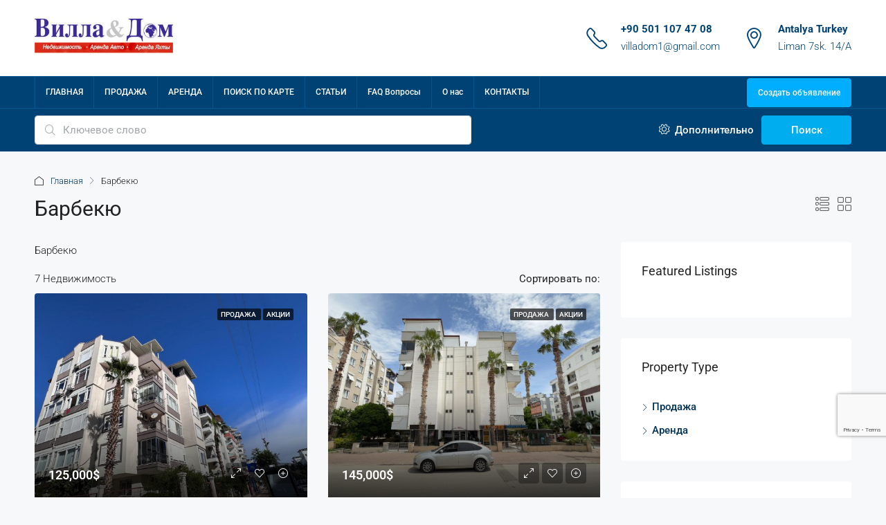

--- FILE ---
content_type: text/html; charset=UTF-8
request_url: https://www.villadom.ru/feature/barbeku/
body_size: 31459
content:
<!doctype html>
<html lang="ru-RU">
<head>
	<meta charset="UTF-8" />
	<meta name="viewport" content="width=device-width, initial-scale=1.0" />
	<link rel="profile" href="https://gmpg.org/xfn/11" />
    <meta name="format-detection" content="telephone=no">
	<title>Барбекю &#8211; Недвижимость в Турции, Анталия, Кемер</title>
		<style>.houzez-library-modal-btn {margin-left: 5px;background: #35AAE1;vertical-align: top;font-size: 0 !important;}.houzez-library-modal-btn:before {content: '';width: 16px;height: 16px;background-image: url('https://www.villadom.ru/wp-content/themes/houzez/img/studio-icon.png');background-position: center;background-size: contain;background-repeat: no-repeat;}#houzez-library-modal .houzez-elementor-template-library-template-name {text-align: right;flex: 1 0 0%;}</style>
	<meta name='robots' content='max-image-preview:large' />
<link rel='dns-prefetch' href='//www.google.com' />
<link rel='dns-prefetch' href='//fonts.googleapis.com' />
<link rel='preconnect' href='https://fonts.gstatic.com' crossorigin />
<link rel="alternate" type="application/rss+xml" title="Недвижимость в Турции, Анталия, Кемер &raquo; Лента" href="https://www.villadom.ru/feed/" />
<link rel="alternate" type="application/rss+xml" title="Недвижимость в Турции, Анталия, Кемер &raquo; Лента комментариев" href="https://www.villadom.ru/comments/feed/" />
<link rel="alternate" type="application/rss+xml" title="Недвижимость в Турции, Анталия, Кемер &raquo; Лента элемента Барбекю таксономии Особенности" href="https://www.villadom.ru/feature/barbeku/feed/" />
<style id='wp-img-auto-sizes-contain-inline-css' type='text/css'>
img:is([sizes=auto i],[sizes^="auto," i]){contain-intrinsic-size:3000px 1500px}
/*# sourceURL=wp-img-auto-sizes-contain-inline-css */
</style>
<link rel='stylesheet' id='ht_ctc_main_css-css' href='https://www.villadom.ru/wp-content/plugins/click-to-chat-for-whatsapp/new/inc/assets/css/main.css?ver=4.23' type='text/css' media='all' />
<style id='wp-emoji-styles-inline-css' type='text/css'>

	img.wp-smiley, img.emoji {
		display: inline !important;
		border: none !important;
		box-shadow: none !important;
		height: 1em !important;
		width: 1em !important;
		margin: 0 0.07em !important;
		vertical-align: -0.1em !important;
		background: none !important;
		padding: 0 !important;
	}
/*# sourceURL=wp-emoji-styles-inline-css */
</style>
<link rel='stylesheet' id='wp-block-library-css' href='https://www.villadom.ru/wp-includes/css/dist/block-library/style.min.css?ver=6.9' type='text/css' media='all' />
<style id='classic-theme-styles-inline-css' type='text/css'>
/*! This file is auto-generated */
.wp-block-button__link{color:#fff;background-color:#32373c;border-radius:9999px;box-shadow:none;text-decoration:none;padding:calc(.667em + 2px) calc(1.333em + 2px);font-size:1.125em}.wp-block-file__button{background:#32373c;color:#fff;text-decoration:none}
/*# sourceURL=/wp-includes/css/classic-themes.min.css */
</style>
<style id='global-styles-inline-css' type='text/css'>
:root{--wp--preset--aspect-ratio--square: 1;--wp--preset--aspect-ratio--4-3: 4/3;--wp--preset--aspect-ratio--3-4: 3/4;--wp--preset--aspect-ratio--3-2: 3/2;--wp--preset--aspect-ratio--2-3: 2/3;--wp--preset--aspect-ratio--16-9: 16/9;--wp--preset--aspect-ratio--9-16: 9/16;--wp--preset--color--black: #000000;--wp--preset--color--cyan-bluish-gray: #abb8c3;--wp--preset--color--white: #ffffff;--wp--preset--color--pale-pink: #f78da7;--wp--preset--color--vivid-red: #cf2e2e;--wp--preset--color--luminous-vivid-orange: #ff6900;--wp--preset--color--luminous-vivid-amber: #fcb900;--wp--preset--color--light-green-cyan: #7bdcb5;--wp--preset--color--vivid-green-cyan: #00d084;--wp--preset--color--pale-cyan-blue: #8ed1fc;--wp--preset--color--vivid-cyan-blue: #0693e3;--wp--preset--color--vivid-purple: #9b51e0;--wp--preset--gradient--vivid-cyan-blue-to-vivid-purple: linear-gradient(135deg,rgb(6,147,227) 0%,rgb(155,81,224) 100%);--wp--preset--gradient--light-green-cyan-to-vivid-green-cyan: linear-gradient(135deg,rgb(122,220,180) 0%,rgb(0,208,130) 100%);--wp--preset--gradient--luminous-vivid-amber-to-luminous-vivid-orange: linear-gradient(135deg,rgb(252,185,0) 0%,rgb(255,105,0) 100%);--wp--preset--gradient--luminous-vivid-orange-to-vivid-red: linear-gradient(135deg,rgb(255,105,0) 0%,rgb(207,46,46) 100%);--wp--preset--gradient--very-light-gray-to-cyan-bluish-gray: linear-gradient(135deg,rgb(238,238,238) 0%,rgb(169,184,195) 100%);--wp--preset--gradient--cool-to-warm-spectrum: linear-gradient(135deg,rgb(74,234,220) 0%,rgb(151,120,209) 20%,rgb(207,42,186) 40%,rgb(238,44,130) 60%,rgb(251,105,98) 80%,rgb(254,248,76) 100%);--wp--preset--gradient--blush-light-purple: linear-gradient(135deg,rgb(255,206,236) 0%,rgb(152,150,240) 100%);--wp--preset--gradient--blush-bordeaux: linear-gradient(135deg,rgb(254,205,165) 0%,rgb(254,45,45) 50%,rgb(107,0,62) 100%);--wp--preset--gradient--luminous-dusk: linear-gradient(135deg,rgb(255,203,112) 0%,rgb(199,81,192) 50%,rgb(65,88,208) 100%);--wp--preset--gradient--pale-ocean: linear-gradient(135deg,rgb(255,245,203) 0%,rgb(182,227,212) 50%,rgb(51,167,181) 100%);--wp--preset--gradient--electric-grass: linear-gradient(135deg,rgb(202,248,128) 0%,rgb(113,206,126) 100%);--wp--preset--gradient--midnight: linear-gradient(135deg,rgb(2,3,129) 0%,rgb(40,116,252) 100%);--wp--preset--font-size--small: 13px;--wp--preset--font-size--medium: 20px;--wp--preset--font-size--large: 36px;--wp--preset--font-size--x-large: 42px;--wp--preset--spacing--20: 0.44rem;--wp--preset--spacing--30: 0.67rem;--wp--preset--spacing--40: 1rem;--wp--preset--spacing--50: 1.5rem;--wp--preset--spacing--60: 2.25rem;--wp--preset--spacing--70: 3.38rem;--wp--preset--spacing--80: 5.06rem;--wp--preset--shadow--natural: 6px 6px 9px rgba(0, 0, 0, 0.2);--wp--preset--shadow--deep: 12px 12px 50px rgba(0, 0, 0, 0.4);--wp--preset--shadow--sharp: 6px 6px 0px rgba(0, 0, 0, 0.2);--wp--preset--shadow--outlined: 6px 6px 0px -3px rgb(255, 255, 255), 6px 6px rgb(0, 0, 0);--wp--preset--shadow--crisp: 6px 6px 0px rgb(0, 0, 0);}:where(.is-layout-flex){gap: 0.5em;}:where(.is-layout-grid){gap: 0.5em;}body .is-layout-flex{display: flex;}.is-layout-flex{flex-wrap: wrap;align-items: center;}.is-layout-flex > :is(*, div){margin: 0;}body .is-layout-grid{display: grid;}.is-layout-grid > :is(*, div){margin: 0;}:where(.wp-block-columns.is-layout-flex){gap: 2em;}:where(.wp-block-columns.is-layout-grid){gap: 2em;}:where(.wp-block-post-template.is-layout-flex){gap: 1.25em;}:where(.wp-block-post-template.is-layout-grid){gap: 1.25em;}.has-black-color{color: var(--wp--preset--color--black) !important;}.has-cyan-bluish-gray-color{color: var(--wp--preset--color--cyan-bluish-gray) !important;}.has-white-color{color: var(--wp--preset--color--white) !important;}.has-pale-pink-color{color: var(--wp--preset--color--pale-pink) !important;}.has-vivid-red-color{color: var(--wp--preset--color--vivid-red) !important;}.has-luminous-vivid-orange-color{color: var(--wp--preset--color--luminous-vivid-orange) !important;}.has-luminous-vivid-amber-color{color: var(--wp--preset--color--luminous-vivid-amber) !important;}.has-light-green-cyan-color{color: var(--wp--preset--color--light-green-cyan) !important;}.has-vivid-green-cyan-color{color: var(--wp--preset--color--vivid-green-cyan) !important;}.has-pale-cyan-blue-color{color: var(--wp--preset--color--pale-cyan-blue) !important;}.has-vivid-cyan-blue-color{color: var(--wp--preset--color--vivid-cyan-blue) !important;}.has-vivid-purple-color{color: var(--wp--preset--color--vivid-purple) !important;}.has-black-background-color{background-color: var(--wp--preset--color--black) !important;}.has-cyan-bluish-gray-background-color{background-color: var(--wp--preset--color--cyan-bluish-gray) !important;}.has-white-background-color{background-color: var(--wp--preset--color--white) !important;}.has-pale-pink-background-color{background-color: var(--wp--preset--color--pale-pink) !important;}.has-vivid-red-background-color{background-color: var(--wp--preset--color--vivid-red) !important;}.has-luminous-vivid-orange-background-color{background-color: var(--wp--preset--color--luminous-vivid-orange) !important;}.has-luminous-vivid-amber-background-color{background-color: var(--wp--preset--color--luminous-vivid-amber) !important;}.has-light-green-cyan-background-color{background-color: var(--wp--preset--color--light-green-cyan) !important;}.has-vivid-green-cyan-background-color{background-color: var(--wp--preset--color--vivid-green-cyan) !important;}.has-pale-cyan-blue-background-color{background-color: var(--wp--preset--color--pale-cyan-blue) !important;}.has-vivid-cyan-blue-background-color{background-color: var(--wp--preset--color--vivid-cyan-blue) !important;}.has-vivid-purple-background-color{background-color: var(--wp--preset--color--vivid-purple) !important;}.has-black-border-color{border-color: var(--wp--preset--color--black) !important;}.has-cyan-bluish-gray-border-color{border-color: var(--wp--preset--color--cyan-bluish-gray) !important;}.has-white-border-color{border-color: var(--wp--preset--color--white) !important;}.has-pale-pink-border-color{border-color: var(--wp--preset--color--pale-pink) !important;}.has-vivid-red-border-color{border-color: var(--wp--preset--color--vivid-red) !important;}.has-luminous-vivid-orange-border-color{border-color: var(--wp--preset--color--luminous-vivid-orange) !important;}.has-luminous-vivid-amber-border-color{border-color: var(--wp--preset--color--luminous-vivid-amber) !important;}.has-light-green-cyan-border-color{border-color: var(--wp--preset--color--light-green-cyan) !important;}.has-vivid-green-cyan-border-color{border-color: var(--wp--preset--color--vivid-green-cyan) !important;}.has-pale-cyan-blue-border-color{border-color: var(--wp--preset--color--pale-cyan-blue) !important;}.has-vivid-cyan-blue-border-color{border-color: var(--wp--preset--color--vivid-cyan-blue) !important;}.has-vivid-purple-border-color{border-color: var(--wp--preset--color--vivid-purple) !important;}.has-vivid-cyan-blue-to-vivid-purple-gradient-background{background: var(--wp--preset--gradient--vivid-cyan-blue-to-vivid-purple) !important;}.has-light-green-cyan-to-vivid-green-cyan-gradient-background{background: var(--wp--preset--gradient--light-green-cyan-to-vivid-green-cyan) !important;}.has-luminous-vivid-amber-to-luminous-vivid-orange-gradient-background{background: var(--wp--preset--gradient--luminous-vivid-amber-to-luminous-vivid-orange) !important;}.has-luminous-vivid-orange-to-vivid-red-gradient-background{background: var(--wp--preset--gradient--luminous-vivid-orange-to-vivid-red) !important;}.has-very-light-gray-to-cyan-bluish-gray-gradient-background{background: var(--wp--preset--gradient--very-light-gray-to-cyan-bluish-gray) !important;}.has-cool-to-warm-spectrum-gradient-background{background: var(--wp--preset--gradient--cool-to-warm-spectrum) !important;}.has-blush-light-purple-gradient-background{background: var(--wp--preset--gradient--blush-light-purple) !important;}.has-blush-bordeaux-gradient-background{background: var(--wp--preset--gradient--blush-bordeaux) !important;}.has-luminous-dusk-gradient-background{background: var(--wp--preset--gradient--luminous-dusk) !important;}.has-pale-ocean-gradient-background{background: var(--wp--preset--gradient--pale-ocean) !important;}.has-electric-grass-gradient-background{background: var(--wp--preset--gradient--electric-grass) !important;}.has-midnight-gradient-background{background: var(--wp--preset--gradient--midnight) !important;}.has-small-font-size{font-size: var(--wp--preset--font-size--small) !important;}.has-medium-font-size{font-size: var(--wp--preset--font-size--medium) !important;}.has-large-font-size{font-size: var(--wp--preset--font-size--large) !important;}.has-x-large-font-size{font-size: var(--wp--preset--font-size--x-large) !important;}
:where(.wp-block-post-template.is-layout-flex){gap: 1.25em;}:where(.wp-block-post-template.is-layout-grid){gap: 1.25em;}
:where(.wp-block-term-template.is-layout-flex){gap: 1.25em;}:where(.wp-block-term-template.is-layout-grid){gap: 1.25em;}
:where(.wp-block-columns.is-layout-flex){gap: 2em;}:where(.wp-block-columns.is-layout-grid){gap: 2em;}
:root :where(.wp-block-pullquote){font-size: 1.5em;line-height: 1.6;}
/*# sourceURL=global-styles-inline-css */
</style>
<link rel='stylesheet' id='elementor-frontend-css' href='https://www.villadom.ru/wp-content/plugins/elementor/assets/css/frontend.min.css?ver=3.34.1' type='text/css' media='all' />
<link rel='stylesheet' id='elementor-post-6-css' href='https://www.villadom.ru/wp-content/uploads/elementor/css/post-6.css?ver=1768253324' type='text/css' media='all' />
<link rel='stylesheet' id='houzez-studio-css' href='https://www.villadom.ru/wp-content/plugins/houzez-studio/public/css/houzez-studio-public.css?ver=1.0.0' type='text/css' media='all' />
<link rel='stylesheet' id='sr7css-css' href='//www.villadom.ru/wp-content/plugins/revslider/public/css/sr7.css?ver=6.7.12' type='text/css' media='all' />
<link rel='stylesheet' id='bootstrap-css' href='https://www.villadom.ru/wp-content/themes/houzez/css/bootstrap.min.css?ver=4.5.0' type='text/css' media='all' />
<link rel='stylesheet' id='bootstrap-select-css' href='https://www.villadom.ru/wp-content/themes/houzez/css/bootstrap-select.min.css?ver=1.13.18' type='text/css' media='all' />
<link rel='stylesheet' id='font-awesome-5-all-css' href='https://www.villadom.ru/wp-content/themes/houzez/css/font-awesome/css/all.min.css?ver=5.14.0' type='text/css' media='all' />
<link rel='stylesheet' id='houzez-icons-css' href='https://www.villadom.ru/wp-content/themes/houzez/css/icons.css?ver=3.2.1' type='text/css' media='all' />
<link rel='stylesheet' id='slick-min-css' href='https://www.villadom.ru/wp-content/themes/houzez/css/slick-min.css?ver=3.2.1' type='text/css' media='all' />
<link rel='stylesheet' id='slick-theme-min-css' href='https://www.villadom.ru/wp-content/themes/houzez/css/slick-theme-min.css?ver=3.2.1' type='text/css' media='all' />
<link rel='stylesheet' id='jquery-ui-css' href='https://www.villadom.ru/wp-content/themes/houzez/css/jquery-ui.min.css?ver=1.12.1' type='text/css' media='all' />
<link rel='stylesheet' id='bootstrap-datepicker-css' href='https://www.villadom.ru/wp-content/themes/houzez/css/bootstrap-datepicker.min.css?ver=1.8.0' type='text/css' media='all' />
<link rel='stylesheet' id='houzez-main-css' href='https://www.villadom.ru/wp-content/themes/houzez/css/main.css?ver=3.2.1' type='text/css' media='all' />
<link rel='stylesheet' id='houzez-styling-options-css' href='https://www.villadom.ru/wp-content/themes/houzez/css/styling-options.css?ver=3.2.1' type='text/css' media='all' />
<link rel='stylesheet' id='houzez-style-css' href='https://www.villadom.ru/wp-content/themes/houzez/style.css?ver=3.2.1' type='text/css' media='all' />
<style id='houzez-style-inline-css' type='text/css'>

        @media (min-width: 1200px) {
          .container {
              max-width: 1210px;
          }
        }
        body {
            font-family: Roboto;
            font-size: 15px;
            font-weight: 300;
            line-height: 25px;
            text-transform: ;
        }
        .main-nav,
        .dropdown-menu,
        .login-register,
        .btn.btn-create-listing,
        .logged-in-nav,
        .btn-phone-number {
          font-family: Roboto;
          font-size: 12px;
          font-weight: 500;
          text-align: ;
          text-transform: ;
        }

        .btn,
        .houzez-search-button,
        .houzez-submit-button,
        .form-control,
        .bootstrap-select .text,
        .sort-by-title,
        .woocommerce ul.products li.product .button {
          font-family: Roboto;
          font-size: 15px; 
        }
        
        h1, h2, h3, h4, h5, h6, .item-title {
          font-family: Roboto;
          font-weight: 400;
          text-transform: ;
        }

        .post-content-wrap h1, .post-content-wrap h2, .post-content-wrap h3, .post-content-wrap h4, .post-content-wrap h5, .post-content-wrap h6 {
          font-weight: 400;
          text-transform: ;
          text-align: ; 
        }

        .top-bar-wrap {
            font-family: Roboto;
            font-size: 15px;
            font-weight: 300;
            line-height: 25px;
            text-align: ;
            text-transform: ;   
        }
        .footer-wrap {
            font-family: Roboto;
            font-size: 14px;
            font-weight: 300;
            line-height: 25px;
            text-align: ;
            text-transform: ;
        }
        
        .header-v1 .header-inner-wrap,
        .header-v1 .navbar-logged-in-wrap {
            line-height: 60px;
            height: 60px; 
        }
        .header-v2 .header-top .navbar {
          height: 110px; 
        }

        .header-v2 .header-bottom .header-inner-wrap,
        .header-v2 .header-bottom .navbar-logged-in-wrap {
          line-height: 45px;
          height: 45px; 
        }

        .header-v3 .header-top .header-inner-wrap,
        .header-v3 .header-top .header-contact-wrap {
          height: 80px;
          line-height: 80px; 
        }
        .header-v3 .header-bottom .header-inner-wrap,
        .header-v3 .header-bottom .navbar-logged-in-wrap {
          line-height: 54px;
          height: 54px; 
        }
        .header-v4 .header-inner-wrap,
        .header-v4 .navbar-logged-in-wrap {
          line-height: 90px;
          height: 90px; 
        }
        .header-v5 .header-top .header-inner-wrap,
        .header-v5 .header-top .navbar-logged-in-wrap {
          line-height: 110px;
          height: 110px; 
        }
        .header-v5 .header-bottom .header-inner-wrap {
          line-height: 54px;
          height: 54px; 
        }
        .header-v6 .header-inner-wrap,
        .header-v6 .navbar-logged-in-wrap {
          height: 60px;
          line-height: 60px; 
        }
        @media (min-width: 1200px) {
            .header-v5 .header-top .container {
                max-width: 1170px;
            }
        }
    
      body,
      .main-wrap,
      .fw-property-documents-wrap h3 span, 
      .fw-property-details-wrap h3 span {
        background-color: #f7f8f9; 
      }
      .houzez-main-wrap-v2, .main-wrap.agent-detail-page-v2 {
        background-color: #ffffff;
      }

       body,
      .form-control,
      .bootstrap-select .text,
      .item-title a,
      .listing-tabs .nav-tabs .nav-link,
      .item-wrap-v2 .item-amenities li span,
      .item-wrap-v2 .item-amenities li:before,
      .item-parallax-wrap .item-price-wrap,
      .list-view .item-body .item-price-wrap,
      .property-slider-item .item-price-wrap,
      .page-title-wrap .item-price-wrap,
      .agent-information .agent-phone span a,
      .property-overview-wrap ul li strong,
      .mobile-property-title .item-price-wrap .item-price,
      .fw-property-features-left li a,
      .lightbox-content-wrap .item-price-wrap,
      .blog-post-item-v1 .blog-post-title h3 a,
      .blog-post-content-widget h4 a,
      .property-item-widget .right-property-item-widget-wrap .item-price-wrap,
      .login-register-form .modal-header .login-register-tabs .nav-link.active,
      .agent-list-wrap .agent-list-content h2 a,
      .agent-list-wrap .agent-list-contact li a,
      .agent-contacts-wrap li a,
      .menu-edit-property li a,
      .statistic-referrals-list li a,
      .chart-nav .nav-pills .nav-link,
      .dashboard-table-properties td .property-payment-status,
      .dashboard-mobile-edit-menu-wrap .bootstrap-select > .dropdown-toggle.bs-placeholder,
      .payment-method-block .radio-tab .control-text,
      .post-title-wrap h2 a,
      .lead-nav-tab.nav-pills .nav-link,
      .deals-nav-tab.nav-pills .nav-link,
      .btn-light-grey-outlined:hover,
      button:not(.bs-placeholder) .filter-option-inner-inner,
      .fw-property-floor-plans-wrap .floor-plans-tabs a,
      .products > .product > .item-body > a,
      .woocommerce ul.products li.product .price,
      .woocommerce div.product p.price, 
      .woocommerce div.product span.price,
      .woocommerce #reviews #comments ol.commentlist li .meta,
      .woocommerce-MyAccount-navigation ul li a,
      .activitiy-item-close-button a,
      .property-section-wrap li a {
       color: #222222; 
     }


    
      a,
      a:hover,
      a:active,
      a:focus,
      .primary-text,
      .btn-clear,
      .btn-apply,
      .btn-primary-outlined,
      .btn-primary-outlined:before,
      .item-title a:hover,
      .sort-by .bootstrap-select .bs-placeholder,
      .sort-by .bootstrap-select > .btn,
      .sort-by .bootstrap-select > .btn:active,
      .page-link,
      .page-link:hover,
      .accordion-title:before,
      .blog-post-content-widget h4 a:hover,
      .agent-list-wrap .agent-list-content h2 a:hover,
      .agent-list-wrap .agent-list-contact li a:hover,
      .agent-contacts-wrap li a:hover,
      .agent-nav-wrap .nav-pills .nav-link,
      .dashboard-side-menu-wrap .side-menu-dropdown a.active,
      .menu-edit-property li a.active,
      .menu-edit-property li a:hover,
      .dashboard-statistic-block h3 .fa,
      .statistic-referrals-list li a:hover,
      .chart-nav .nav-pills .nav-link.active,
      .board-message-icon-wrap.active,
      .post-title-wrap h2 a:hover,
      .listing-switch-view .switch-btn.active,
      .item-wrap-v6 .item-price-wrap,
      .listing-v6 .list-view .item-body .item-price-wrap,
      .woocommerce nav.woocommerce-pagination ul li a, 
      .woocommerce nav.woocommerce-pagination ul li span,
      .woocommerce-MyAccount-navigation ul li a:hover,
      .property-schedule-tour-form-wrap .control input:checked ~ .control__indicator,
      .property-schedule-tour-form-wrap .control:hover,
      .property-walkscore-wrap-v2 .score-details .houzez-icon,
      .login-register .btn-icon-login-register + .dropdown-menu a,
      .activitiy-item-close-button a:hover,
      .property-section-wrap li a:hover,
      .agent-detail-page-v2 .agent-nav-wrap .nav-link.active,
      .property-lightbox-v2-sections-navigation .slick-prev, 
      .property-lightbox-v2-sections-navigation .slick-next,
      .property-lightbox-v2-sections-navigation .slick-slide.current-section,
      .property-lightbox-v2-sections-navigation .nav-link.active,
      .agent-detail-page-v2 .listing-tabs .nav-link.active {
        color: #003459; 
      }
      
      .agent-list-position a {
        color: #003459; 
      }

      .control input:checked ~ .control__indicator,
      .top-banner-wrap .nav-pills .nav-link,
      .btn-primary-outlined:hover,
      .page-item.active .page-link,
      .slick-prev:hover,
      .slick-prev:focus,
      .slick-next:hover,
      .slick-next:focus,
      .mobile-property-tools .nav-pills .nav-link.active,
      .login-register-form .modal-header,
      .agent-nav-wrap .nav-pills .nav-link.active,
      .board-message-icon-wrap .notification-circle,
      .primary-label,
      .fc-event, .fc-event-dot,
      .compare-table .table-hover > tbody > tr:hover,
      .post-tag,
      .datepicker table tr td.active.active,
      .datepicker table tr td.active.disabled,
      .datepicker table tr td.active.disabled.active,
      .datepicker table tr td.active.disabled.disabled,
      .datepicker table tr td.active.disabled:active,
      .datepicker table tr td.active.disabled:hover,
      .datepicker table tr td.active.disabled:hover.active,
      .datepicker table tr td.active.disabled:hover.disabled,
      .datepicker table tr td.active.disabled:hover:active,
      .datepicker table tr td.active.disabled:hover:hover,
      .datepicker table tr td.active.disabled:hover[disabled],
      .datepicker table tr td.active.disabled[disabled],
      .datepicker table tr td.active:active,
      .datepicker table tr td.active:hover,
      .datepicker table tr td.active:hover.active,
      .datepicker table tr td.active:hover.disabled,
      .datepicker table tr td.active:hover:active,
      .datepicker table tr td.active:hover:hover,
      .datepicker table tr td.active:hover[disabled],
      .datepicker table tr td.active[disabled],
      .ui-slider-horizontal .ui-slider-range,
      .btn-bubble {
        background-color: #003459; 
      }

      .control input:checked ~ .control__indicator,
      .btn-primary-outlined,
      .page-item.active .page-link,
      .mobile-property-tools .nav-pills .nav-link.active,
      .agent-nav-wrap .nav-pills .nav-link,
      .agent-nav-wrap .nav-pills .nav-link.active,
      .chart-nav .nav-pills .nav-link.active,
      .dashaboard-snake-nav .step-block.active,
      .fc-event,
      .fc-event-dot,
      .property-schedule-tour-form-wrap .control input:checked ~ .control__indicator,
      .agent-detail-page-v2 .agent-nav-wrap .nav-link.active {
        border-color: #003459; 
      }

      .slick-arrow:hover {
        background-color: rgba(0, 174, 255, 0.65); 
      }

      .slick-arrow {
        background-color: #003459; 
      }

      .property-banner .nav-pills .nav-link.active {
        background-color: rgba(0, 174, 255, 0.65) !important; 
      }

      .property-navigation-wrap a.active {
        color: #003459;
        -webkit-box-shadow: inset 0 -3px #003459;
        box-shadow: inset 0 -3px #003459; 
      }

      .btn-primary,
      .fc-button-primary,
      .woocommerce nav.woocommerce-pagination ul li a:focus, 
      .woocommerce nav.woocommerce-pagination ul li a:hover, 
      .woocommerce nav.woocommerce-pagination ul li span.current {
        color: #fff;
        background-color: #003459;
        border-color: #003459; 
      }
      .btn-primary:focus, .btn-primary:focus:active,
      .fc-button-primary:focus,
      .fc-button-primary:focus:active {
        color: #fff;
        background-color: #003459;
        border-color: #003459; 
      }
      .btn-primary:hover,
      .fc-button-primary:hover {
        color: #fff;
        background-color: #33beff;
        border-color: #33beff; 
      }
      .btn-primary:active, 
      .btn-primary:not(:disabled):not(:disabled):active,
      .fc-button-primary:active,
      .fc-button-primary:not(:disabled):not(:disabled):active {
        color: #fff;
        background-color: #33beff;
        border-color: #33beff; 
      }

      .btn-secondary,
      .woocommerce span.onsale,
      .woocommerce ul.products li.product .button,
      .woocommerce #respond input#submit.alt, 
      .woocommerce a.button.alt, 
      .woocommerce button.button.alt, 
      .woocommerce input.button.alt,
      .woocommerce #review_form #respond .form-submit input,
      .woocommerce #respond input#submit, 
      .woocommerce a.button, 
      .woocommerce button.button, 
      .woocommerce input.button {
        color: #fff;
        background-color: #28a745;
        border-color: #28a745; 
      }
      .woocommerce ul.products li.product .button:focus,
      .woocommerce ul.products li.product .button:active,
      .woocommerce #respond input#submit.alt:focus, 
      .woocommerce a.button.alt:focus, 
      .woocommerce button.button.alt:focus, 
      .woocommerce input.button.alt:focus,
      .woocommerce #respond input#submit.alt:active, 
      .woocommerce a.button.alt:active, 
      .woocommerce button.button.alt:active, 
      .woocommerce input.button.alt:active,
      .woocommerce #review_form #respond .form-submit input:focus,
      .woocommerce #review_form #respond .form-submit input:active,
      .woocommerce #respond input#submit:active, 
      .woocommerce a.button:active, 
      .woocommerce button.button:active, 
      .woocommerce input.button:active,
      .woocommerce #respond input#submit:focus, 
      .woocommerce a.button:focus, 
      .woocommerce button.button:focus, 
      .woocommerce input.button:focus {
        color: #fff;
        background-color: #28a745;
        border-color: #28a745; 
      }
      .btn-secondary:hover,
      .woocommerce ul.products li.product .button:hover,
      .woocommerce #respond input#submit.alt:hover, 
      .woocommerce a.button.alt:hover, 
      .woocommerce button.button.alt:hover, 
      .woocommerce input.button.alt:hover,
      .woocommerce #review_form #respond .form-submit input:hover,
      .woocommerce #respond input#submit:hover, 
      .woocommerce a.button:hover, 
      .woocommerce button.button:hover, 
      .woocommerce input.button:hover {
        color: #fff;
        background-color: #34ce57;
        border-color: #34ce57; 
      }
      .btn-secondary:active, 
      .btn-secondary:not(:disabled):not(:disabled):active {
        color: #fff;
        background-color: #34ce57;
        border-color: #34ce57; 
      }

      .btn-primary-outlined {
        color: #003459;
        background-color: transparent;
        border-color: #003459; 
      }
      .btn-primary-outlined:focus, .btn-primary-outlined:focus:active {
        color: #003459;
        background-color: transparent;
        border-color: #003459; 
      }
      .btn-primary-outlined:hover {
        color: #fff;
        background-color: #33beff;
        border-color: #33beff; 
      }
      .btn-primary-outlined:active, .btn-primary-outlined:not(:disabled):not(:disabled):active {
        color: #003459;
        background-color: rgba(26, 26, 26, 0);
        border-color: #33beff; 
      }

      .btn-secondary-outlined {
        color: #28a745;
        background-color: transparent;
        border-color: #28a745; 
      }
      .btn-secondary-outlined:focus, .btn-secondary-outlined:focus:active {
        color: #28a745;
        background-color: transparent;
        border-color: #28a745; 
      }
      .btn-secondary-outlined:hover {
        color: #fff;
        background-color: #34ce57;
        border-color: #34ce57; 
      }
      .btn-secondary-outlined:active, .btn-secondary-outlined:not(:disabled):not(:disabled):active {
        color: #28a745;
        background-color: rgba(26, 26, 26, 0);
        border-color: #34ce57; 
      }

      .btn-call {
        color: #28a745;
        background-color: transparent;
        border-color: #28a745; 
      }
      .btn-call:focus, .btn-call:focus:active {
        color: #28a745;
        background-color: transparent;
        border-color: #28a745; 
      }
      .btn-call:hover {
        color: #28a745;
        background-color: rgba(26, 26, 26, 0);
        border-color: #34ce57; 
      }
      .btn-call:active, .btn-call:not(:disabled):not(:disabled):active {
        color: #28a745;
        background-color: rgba(26, 26, 26, 0);
        border-color: #34ce57; 
      }
      .icon-delete .btn-loader:after{
          border-color: #003459 transparent #003459 transparent
      }
    
      .header-v1 {
        background-color: #004274;
        border-bottom: 1px solid #004274; 
      }

      .header-v1 a.nav-link {
        color: #FFFFFF; 
      }

      .header-v1 a.nav-link:hover,
      .header-v1 a.nav-link:active {
        color: #00aeff;
        background-color: rgba(0, 174, 255, 0.1); 
      }
      .header-desktop .main-nav .nav-link {
          letter-spacing: 0.0px;
      }
    
      .header-v2 .header-top,
      .header-v5 .header-top,
      .header-v2 .header-contact-wrap {
        background-color: #ffffff; 
      }

      .header-v2 .header-bottom, 
      .header-v5 .header-bottom {
        background-color: #004274;
      }

      .header-v2 .header-contact-wrap .header-contact-right, .header-v2 .header-contact-wrap .header-contact-right a, .header-contact-right a:hover, header-contact-right a:active {
        color: #004274; 
      }

      .header-v2 .header-contact-left {
        color: #004274; 
      }

      .header-v2 .header-bottom,
      .header-v2 .navbar-nav > li,
      .header-v2 .navbar-nav > li:first-of-type,
      .header-v5 .header-bottom,
      .header-v5 .navbar-nav > li,
      .header-v5 .navbar-nav > li:first-of-type {
        border-color: rgba(0, 174, 255, 0.2);
      }

      .header-v2 a.nav-link,
      .header-v5 a.nav-link {
        color: #ffffff; 
      }

      .header-v2 a.nav-link:hover,
      .header-v2 a.nav-link:active,
      .header-v5 a.nav-link:hover,
      .header-v5 a.nav-link:active {
        color: #003182;
        background-color: rgba(0, 174, 255, 0.1); 
      }

      .header-v2 .header-contact-right a:hover, 
      .header-v2 .header-contact-right a:active,
      .header-v3 .header-contact-right a:hover, 
      .header-v3 .header-contact-right a:active {
        background-color: transparent;
      }

      .header-v2 .header-social-icons a,
      .header-v5 .header-social-icons a {
        color: #004274; 
      }
    
      .header-v3 .header-top {
        background-color: #004274; 
      }

      .header-v3 .header-bottom {
        background-color: #004274; 
      }

      .header-v3 .header-contact,
      .header-v3-mobile {
        background-color: #00aeff;
        color: #ffffff; 
      }

      .header-v3 .header-bottom,
      .header-v3 .login-register,
      .header-v3 .navbar-nav > li,
      .header-v3 .navbar-nav > li:first-of-type {
        border-color: rgba(0, 174, 239, 0.2); 
      }

      .header-v3 a.nav-link, 
      .header-v3 .header-contact-right a:hover, .header-v3 .header-contact-right a:active {
        color: #FFFFFF; 
      }

      .header-v3 a.nav-link:hover,
      .header-v3 a.nav-link:active {
        color: #00aeff;
        background-color: rgba(0, 174, 255, 0.1); 
      }

      .header-v3 .header-social-icons a {
        color: #004274; 
      }
    
      .header-v4 {
        background-color: #ffffff; 
      }

      .header-v4 a.nav-link {
        color: #004274; 
      }

      .header-v4 a.nav-link:hover,
      .header-v4 a.nav-link:active {
        color: #00aeef;
        background-color: rgba(0, 174, 255, 0.1); 
      }
    
      .header-v6 .header-top {
        background-color: #004274; 
      }

      .header-v6 a.nav-link {
        color: #FFFFFF; 
      }

      .header-v6 a.nav-link:hover,
      .header-v6 a.nav-link:active {
        color: #00aeff;
        background-color: rgba(0, 174, 255, 0.1); 
      }

      .header-v6 .header-social-icons a {
        color: #FFFFFF; 
      }
    
      .header-mobile {
        background-color: #004274; 
      }
      .header-mobile .toggle-button-left,
      .header-mobile .toggle-button-right {
        color: #FFFFFF; 
      }

      .nav-mobile .logged-in-nav a,
      .nav-mobile .main-nav,
      .nav-mobile .navi-login-register {
        background-color: #ffffff; 
      }

      .nav-mobile .logged-in-nav a,
      .nav-mobile .main-nav .nav-item .nav-item a,
      .nav-mobile .main-nav .nav-item a,
      .navi-login-register .main-nav .nav-item a {
        color: #004274;
        border-bottom: 1px solid #dce0e0;
        background-color: #ffffff;
      }

      .nav-mobile .btn-create-listing,
      .navi-login-register .btn-create-listing {
        color: #fff;
        border: 1px solid #003459;
        background-color: #003459; 
      }

      .nav-mobile .btn-create-listing:hover, .nav-mobile .btn-create-listing:active,
      .navi-login-register .btn-create-listing:hover,
      .navi-login-register .btn-create-listing:active {
        color: #fff;
        border: 1px solid #003459;
        background-color: rgba(0, 174, 255, 0.65); 
      }
    
      .header-transparent-wrap .header-v4 {
        background-color: transparent;
        border-bottom: 1px solid rgba(255, 255, 255, 0.3); 
      }

      .header-transparent-wrap .header-v4 a {
        color: #ffffff; 
      }

      .header-transparent-wrap .header-v4 a:hover,
      .header-transparent-wrap .header-v4 a:active {
        color: #ffffff;
        background-color: rgba(255, 255, 255, 0.1); 
      }
    
      .main-nav .navbar-nav .nav-item .dropdown-menu,
      .login-register .login-register-nav li .dropdown-menu {
        background-color: rgba(255,255,255,0.95); 
      }

      .login-register .login-register-nav li .dropdown-menu:before {
          border-left-color: rgba(255,255,255,0.95);
          border-top-color: rgba(255,255,255,0.95);
      }

      .main-nav .navbar-nav .nav-item .nav-item a,
      .login-register .login-register-nav li .dropdown-menu .nav-item a {
        color: #222222;
        border-bottom: 1px solid #dce0e0; 
      }

      .main-nav .navbar-nav .nav-item .nav-item a:hover,
      .main-nav .navbar-nav .nav-item .nav-item a:active,
      .login-register .login-register-nav li .dropdown-menu .nav-item a:hover {
        color: #00aeff; 
      }
      .main-nav .navbar-nav .nav-item .nav-item a:hover,
      .main-nav .navbar-nav .nav-item .nav-item a:active,
      .login-register .login-register-nav li .dropdown-menu .nav-item a:hover {
          background-color: rgba(0, 174, 255, 0.1);
      }
    
      .header-main-wrap .btn-create-listing {
        color: #ffffff;
        border: 1px solid #00aeff;
        background-color: #00aeff; 
      }

      .header-main-wrap .btn-create-listing:hover,
      .header-main-wrap .btn-create-listing:active {
        color: rgba(255, 255, 255, 0.99);
        border: 1px solid #00aeff;
        background-color: rgba(0, 174, 255, 0.65); 
      }
    
      .header-transparent-wrap .header-v4 .btn-create-listing {
        color: #ffffff;
        border: 1px solid #ffffff;
        background-color: rgba(255, 255, 255, 0.2); 
      }

      .header-transparent-wrap .header-v4 .btn-create-listing:hover,
      .header-transparent-wrap .header-v4 .btn-create-listing:active {
        color: rgba(255,255,255,1);
        border: 1px solid #00AEEF;
        background-color: rgba(0, 174, 255, 0.65); 
      }
    
      .header-transparent-wrap .logged-in-nav a,
      .logged-in-nav a {
        color: #004274;
        border-color: #dce0e0;
        background-color: #FFFFFF; 
      }

      .header-transparent-wrap .logged-in-nav a:hover,
      .header-transparent-wrap .logged-in-nav a:active,
      .logged-in-nav a:hover,
      .logged-in-nav a:active {
        color: #00aeff;
        background-color: rgba(0, 174, 255, 0.1);
        border-color: #dce0e0; 
      }
    
      .form-control::-webkit-input-placeholder,
      .search-banner-wrap ::-webkit-input-placeholder,
      .advanced-search ::-webkit-input-placeholder,
      .advanced-search-banner-wrap ::-webkit-input-placeholder,
      .overlay-search-advanced-module ::-webkit-input-placeholder {
        color: #a1a7a8; 
      }
      .bootstrap-select > .dropdown-toggle.bs-placeholder, 
      .bootstrap-select > .dropdown-toggle.bs-placeholder:active, 
      .bootstrap-select > .dropdown-toggle.bs-placeholder:focus, 
      .bootstrap-select > .dropdown-toggle.bs-placeholder:hover {
        color: #a1a7a8; 
      }
      .form-control::placeholder,
      .search-banner-wrap ::-webkit-input-placeholder,
      .advanced-search ::-webkit-input-placeholder,
      .advanced-search-banner-wrap ::-webkit-input-placeholder,
      .overlay-search-advanced-module ::-webkit-input-placeholder {
        color: #a1a7a8; 
      }

      .search-banner-wrap ::-moz-placeholder,
      .advanced-search ::-moz-placeholder,
      .advanced-search-banner-wrap ::-moz-placeholder,
      .overlay-search-advanced-module ::-moz-placeholder {
        color: #a1a7a8; 
      }

      .search-banner-wrap :-ms-input-placeholder,
      .advanced-search :-ms-input-placeholder,
      .advanced-search-banner-wrap ::-ms-input-placeholder,
      .overlay-search-advanced-module ::-ms-input-placeholder {
        color: #a1a7a8; 
      }

      .search-banner-wrap :-moz-placeholder,
      .advanced-search :-moz-placeholder,
      .advanced-search-banner-wrap :-moz-placeholder,
      .overlay-search-advanced-module :-moz-placeholder {
        color: #a1a7a8; 
      }

      .advanced-search .form-control,
      .advanced-search .bootstrap-select > .btn,
      .location-trigger,
      .vertical-search-wrap .form-control,
      .vertical-search-wrap .bootstrap-select > .btn,
      .step-search-wrap .form-control,
      .step-search-wrap .bootstrap-select > .btn,
      .advanced-search-banner-wrap .form-control,
      .advanced-search-banner-wrap .bootstrap-select > .btn,
      .search-banner-wrap .form-control,
      .search-banner-wrap .bootstrap-select > .btn,
      .overlay-search-advanced-module .form-control,
      .overlay-search-advanced-module .bootstrap-select > .btn,
      .advanced-search-v2 .advanced-search-btn,
      .advanced-search-v2 .advanced-search-btn:hover {
        border-color: #dce0e0; 
      }

      .advanced-search-nav,
      .search-expandable,
      .overlay-search-advanced-module {
        background-color: #004274; 
      }
      .btn-search {
        color: #ffffff;
        background-color: #00aeef;
        border-color: #00aeef;
      }
      .btn-search:hover, .btn-search:active  {
        color: #ffffff;
        background-color: #3ec0ef;
        border-color: #3ec0ef;
      }
      .advanced-search-btn {
        color: #ffffff;
        background-color: #004274;
        border-color: #004274; 
      }
      .advanced-search-btn:hover, .advanced-search-btn:active {
        color: #3ec0ef;
        background-color: #004274;
        border-color: #004274; 
      }
      .advanced-search-btn:focus {
        color: #ffffff;
        background-color: #004274;
        border-color: #004274; 
      }
      .search-expandable-label {
        color: #ffffff;
        background-color: #00aeff;
      }
      .advanced-search-nav {
        padding-top: 10px;
        padding-bottom: 10px;
      }
      .features-list-wrap .control--checkbox,
      .features-list-wrap .control--radio,
      .range-text, 
      .features-list-wrap .control--checkbox, 
      .features-list-wrap .btn-features-list, 
      .overlay-search-advanced-module .search-title, 
      .overlay-search-advanced-module .overlay-search-module-close {
          color: #FFFFFF;
      }
      .advanced-search-half-map {
        background-color: #FFFFFF; 
      }
      .advanced-search-half-map .range-text, 
      .advanced-search-half-map .features-list-wrap .control--checkbox, 
      .advanced-search-half-map .features-list-wrap .btn-features-list {
          color: #222222;
      }
    
      .save-search-btn {
          border-color: #28a745 ;
          background-color: #28a745 ;
          color: #ffffff ;
      }
      .save-search-btn:hover,
      .save-search-btn:active {
          border-color: #28a745;
          background-color: #28a745 ;
          color: #ffffff ;
      }
    .label-featured {
      background-color: #77c720;
      color: #ffffff; 
    }
    
    .dashboard-side-wrap {
      background-color: #002B4B; 
    }

    .side-menu a {
      color: #839EB2; 
    }

    .side-menu a.active,
    .side-menu .side-menu-parent-selected > a,
    .side-menu-dropdown a,
    .side-menu a:hover {
      color: #ffffff; 
    }
    .dashboard-side-menu-wrap .side-menu-dropdown a.active {
      color: #00aeff
    }
    
      .detail-wrap {
        background-color: rgba(0,174,255,0.1);
        border-color: #00aeff; 
      }
    .top-bar-wrap,
    .top-bar-wrap .dropdown-menu,
    .switcher-wrap .dropdown-menu {
      background-color: #000000;
    }
    .top-bar-wrap a,
    .top-bar-contact,
    .top-bar-slogan,
    .top-bar-wrap .btn,
    .top-bar-wrap .dropdown-menu,
    .switcher-wrap .dropdown-menu,
    .top-bar-wrap .navbar-toggler {
      color: #ffffff;
    }
    .top-bar-wrap a:hover,
    .top-bar-wrap a:active,
    .top-bar-wrap .btn:hover,
    .top-bar-wrap .btn:active,
    .top-bar-wrap .dropdown-menu li:hover,
    .top-bar-wrap .dropdown-menu li:active,
    .switcher-wrap .dropdown-menu li:hover,
    .switcher-wrap .dropdown-menu li:active {
      color: rgba(0,174,239,0.75);
    }
    .class-energy-indicator:nth-child(1) {
        background-color: #33a357;
    }
    .class-energy-indicator:nth-child(2) {
        background-color: #79b752;
    }
    .class-energy-indicator:nth-child(3) {
        background-color: #c3d545;
    }
    .class-energy-indicator:nth-child(4) {
        background-color: #fff12c;
    }
    .class-energy-indicator:nth-child(5) {
        background-color: #edb731;
    }
    .class-energy-indicator:nth-child(6) {
        background-color: #d66f2c;
    }
    .class-energy-indicator:nth-child(7) {
        background-color: #cc232a;
    }
    .class-energy-indicator:nth-child(8) {
        background-color: #cc232a;
    }
    .class-energy-indicator:nth-child(9) {
        background-color: #cc232a;
    }
    .class-energy-indicator:nth-child(10) {
        background-color: #cc232a;
    }
    
      .agent-detail-page-v2 .agent-profile-wrap { background-color:#0e4c7b }
      .agent-detail-page-v2 .agent-list-position a, .agent-detail-page-v2 .agent-profile-header h1, .agent-detail-page-v2 .rating-score-text, .agent-detail-page-v2 .agent-profile-address address, .agent-detail-page-v2 .badge-success { color:#ffffff }

      .agent-detail-page-v2 .all-reviews, .agent-detail-page-v2 .agent-profile-cta a { color:#00aeff }
    
    .footer-top-wrap {
      background-color: #004274; 
    }

    .footer-bottom-wrap {
      background-color: #00335A; 
    }

    .footer-top-wrap,
    .footer-top-wrap a,
    .footer-bottom-wrap,
    .footer-bottom-wrap a,
    .footer-top-wrap .property-item-widget .right-property-item-widget-wrap .item-amenities,
    .footer-top-wrap .property-item-widget .right-property-item-widget-wrap .item-price-wrap,
    .footer-top-wrap .blog-post-content-widget h4 a,
    .footer-top-wrap .blog-post-content-widget,
    .footer-top-wrap .form-tools .control,
    .footer-top-wrap .slick-dots li.slick-active button:before,
    .footer-top-wrap .slick-dots li button::before,
    .footer-top-wrap .widget ul:not(.item-amenities):not(.item-price-wrap):not(.contact-list):not(.dropdown-menu):not(.nav-tabs) li span {
      color: #ffffff; 
    }
    
          .footer-top-wrap a:hover,
          .footer-bottom-wrap a:hover,
          .footer-top-wrap .blog-post-content-widget h4 a:hover {
            color: rgba(0,174,255,1); 
          }
        .houzez-osm-cluster {
            background-image: url(https://www.villadom.ru/wp-content/themes/houzez/img/map/cluster-icon.png);
            text-align: center;
            color: #fff;
            width: 48px;
            height: 48px;
            line-height: 48px;
        }
    
/*# sourceURL=houzez-style-inline-css */
</style>
<link rel="preload" as="style" href="https://fonts.googleapis.com/css?family=Roboto:100,200,300,400,500,600,700,800,900,100italic,200italic,300italic,400italic,500italic,600italic,700italic,800italic,900italic&#038;display=swap&#038;ver=1749743474" /><link rel="stylesheet" href="https://fonts.googleapis.com/css?family=Roboto:100,200,300,400,500,600,700,800,900,100italic,200italic,300italic,400italic,500italic,600italic,700italic,800italic,900italic&#038;display=swap&#038;ver=1749743474" media="print" onload="this.media='all'"><noscript><link rel="stylesheet" href="https://fonts.googleapis.com/css?family=Roboto:100,200,300,400,500,600,700,800,900,100italic,200italic,300italic,400italic,500italic,600italic,700italic,800italic,900italic&#038;display=swap&#038;ver=1749743474" /></noscript><link rel='stylesheet' id='elementor-gf-local-roboto-css' href='https://www.villadom.ru/wp-content/uploads/elementor/google-fonts/css/roboto.css?ver=1742246907' type='text/css' media='all' />
<link rel='stylesheet' id='elementor-gf-local-robotoslab-css' href='https://www.villadom.ru/wp-content/uploads/elementor/google-fonts/css/robotoslab.css?ver=1742246916' type='text/css' media='all' />
<script type="text/javascript" src="https://www.villadom.ru/wp-includes/js/jquery/jquery.min.js?ver=3.7.1" id="jquery-core-js"></script>
<script type="text/javascript" src="https://www.villadom.ru/wp-includes/js/jquery/jquery-migrate.min.js?ver=3.4.1" id="jquery-migrate-js"></script>
<script type="text/javascript" src="https://www.villadom.ru/wp-content/plugins/houzez-studio/public/js/houzez-studio-public.js?ver=1.0.0" id="houzez-studio-js"></script>
<script type="text/javascript" src="//www.villadom.ru/wp-content/plugins/revslider/public/js/libs/tptools.js?ver=6.7.12" id="_tpt-js" async="async" data-wp-strategy="async"></script>
<script type="text/javascript" src="//www.villadom.ru/wp-content/plugins/revslider/public/js/sr7.js?ver=6.7.12" id="sr7-js" async="async" data-wp-strategy="async"></script>
<link rel="https://api.w.org/" href="https://www.villadom.ru/wp-json/" /><link rel="alternate" title="JSON" type="application/json" href="https://www.villadom.ru/wp-json/wp/v2/property_feature/94" /><link rel="EditURI" type="application/rsd+xml" title="RSD" href="https://www.villadom.ru/xmlrpc.php?rsd" />
<meta name="generator" content="WordPress 6.9" />
<meta name="generator" content="Redux 4.5.10" /><link rel="preconnect" href="https://fonts.googleapis.com">
<link rel="preconnect" href="https://fonts.gstatic.com/" crossorigin>
<meta name="generator" content="Powered by Slider Revolution 6.7.12 - responsive, Mobile-Friendly Slider Plugin for WordPress with comfortable drag and drop interface." />
<!-- Favicon --><link rel="shortcut icon" href="https://demo01.houzez.co/wp-content/themes/houzez/img/favicon.png"><meta name="generator" content="Elementor 3.34.1; features: e_font_icon_svg, additional_custom_breakpoints; settings: css_print_method-external, google_font-enabled, font_display-swap">
			<style>
				.e-con.e-parent:nth-of-type(n+4):not(.e-lazyloaded):not(.e-no-lazyload),
				.e-con.e-parent:nth-of-type(n+4):not(.e-lazyloaded):not(.e-no-lazyload) * {
					background-image: none !important;
				}
				@media screen and (max-height: 1024px) {
					.e-con.e-parent:nth-of-type(n+3):not(.e-lazyloaded):not(.e-no-lazyload),
					.e-con.e-parent:nth-of-type(n+3):not(.e-lazyloaded):not(.e-no-lazyload) * {
						background-image: none !important;
					}
				}
				@media screen and (max-height: 640px) {
					.e-con.e-parent:nth-of-type(n+2):not(.e-lazyloaded):not(.e-no-lazyload),
					.e-con.e-parent:nth-of-type(n+2):not(.e-lazyloaded):not(.e-no-lazyload) * {
						background-image: none !important;
					}
				}
			</style>
			<script>
	window._tpt			??= {};
	window.SR7			??= {};
	_tpt.R				??= {};
	_tpt.R.fonts		??= {};
	_tpt.R.fonts.customFonts??= {};
	SR7.devMode			=  false;
	SR7.F 				??= {};
	SR7.G				??= {};
	SR7.LIB				??= {};
	SR7.E				??= {};
	SR7.E.gAddons		??= {};
	SR7.E.php 			??= {};
	SR7.E.nonce			= '770adcee0b';
	SR7.E.ajaxurl		= 'https://www.villadom.ru/wp-admin/admin-ajax.php';
	SR7.E.resturl		= 'https://www.villadom.ru/wp-json/';
	SR7.E.slug_path		= 'revslider/revslider.php';
	SR7.E.slug			= 'revslider';
	SR7.E.plugin_url	= 'https://www.villadom.ru/wp-content/plugins/revslider/';
	SR7.E.wp_plugin_url = 'https://www.villadom.ru/wp-content/plugins/';
	SR7.E.revision		= '6.7.12';
	SR7.E.fontBaseUrl	= '//fonts.googleapis.com/css2?family=';
	SR7.G.breakPoints 	= [1240,1024,778,480];
	SR7.E.modules 		= ['module','page','slide','layer','draw','animate','srtools','canvas','defaults','carousel','navigation','media','modifiers','migration'];
	SR7.E.libs 			= ['WEBGL'];
	SR7.E.css 			= ['csslp','cssbtns','cssfilters','cssnav','cssmedia'];
	SR7.E.resources		= {};
	SR7.JSON			??= {};
/*! Slider Revolution 7.0 - Page Processor */
!function(){"use strict";window.SR7??={},window._tpt??={},SR7.version="Slider Revolution 6.7.12",_tpt.getWinDim=function(t){_tpt.screenHeightWithUrlBar??=window.innerHeight;let e=SR7.F?.modal?.visible&&SR7.M[SR7.F.module.getIdByAlias(SR7.F.modal.requested)];_tpt.scrollBar=window.innerWidth!==document.documentElement.clientWidth||e&&window.innerWidth!==e.c.module.clientWidth,_tpt.winW=window.innerWidth-(_tpt.scrollBar||"prepare"==t?_tpt.scrollBarW:0),_tpt.winH=window.innerHeight,_tpt.winWAll=e?e.c.module.clientWidth:document.documentElement.clientWidth},_tpt.getResponsiveLevel=function(t,e){SR7.M[e];let s=_tpt.closestGE(t,_tpt.winWAll),n=s;return Math.max(s,n)},_tpt.mesureScrollBar=function(){let t=document.createElement("div");t.className="RSscrollbar-measure",t.style.width="100px",t.style.height="100px",t.style.overflow="scroll",t.style.position="absolute",t.style.top="-9999px",document.body.appendChild(t),_tpt.scrollBarW=t.offsetWidth-t.clientWidth,document.body.removeChild(t)},_tpt.loadCSS=async function(t,e,s){return s?_tpt.R.fonts.required[e].status=1:(_tpt.R[e]??={},_tpt.R[e].status=1),new Promise(((n,i)=>{if(_tpt.isStylesheetLoaded(t))s?_tpt.R.fonts.required[e].status=2:_tpt.R[e].status=2,n();else{const o=document.createElement("link");o.rel="stylesheet";let l="text",r="css";o["type"]=l+"/"+r,o.href=t,o.onload=()=>{s?_tpt.R.fonts.required[e].status=2:_tpt.R[e].status=2,n()},o.onerror=()=>{s?_tpt.R.fonts.required[e].status=3:_tpt.R[e].status=3,i(new Error(`Failed to load CSS: ${t}`))},document.head.appendChild(o)}}))},_tpt.addContainer=function(t){const{tag:e="div",id:s,class:n,datas:i,textContent:o,iHTML:l}=t,r=document.createElement(e);if(s&&""!==s&&(r.id=s),n&&""!==n&&(r.className=n),i)for(const[t,e]of Object.entries(i))"style"==t?r.style.cssText=e:r.setAttribute(`data-${t}`,e);return o&&(r.textContent=o),l&&(r.innerHTML=l),r},_tpt.collector=function(){return{fragment:new DocumentFragment,add(t){var e=_tpt.addContainer(t);return this.fragment.appendChild(e),e},append(t){t.appendChild(this.fragment)}}},_tpt.isStylesheetLoaded=function(t){let e=t.split("?")[0];return Array.from(document.querySelectorAll('link[rel="stylesheet"], link[rel="preload"]')).some((t=>t.href.split("?")[0]===e))},_tpt.preloader={requests:new Map,preloaderTemplates:new Map,show:function(t,e){if(!e||!t)return;const{type:s,color:n}=e;if(s<0||"off"==s)return;const i=`preloader_${s}`;let o=this.preloaderTemplates.get(i);o||(o=this.build(s,n),this.preloaderTemplates.set(i,o)),this.requests.has(t)||this.requests.set(t,{count:0});const l=this.requests.get(t);clearTimeout(l.timer),l.count++,1===l.count&&(l.timer=setTimeout((()=>{l.preloaderClone=o.cloneNode(!0),l.anim&&l.anim.kill(),void 0!==_tpt.gsap?l.anim=_tpt.gsap.fromTo(l.preloaderClone,1,{opacity:0},{opacity:1}):l.preloaderClone.classList.add("sr7-fade-in"),t.appendChild(l.preloaderClone)}),150))},hide:function(t){if(!this.requests.has(t))return;const e=this.requests.get(t);e.count--,e.count<0&&(e.count=0),e.anim&&e.anim.kill(),0===e.count&&(clearTimeout(e.timer),e.preloaderClone&&(e.preloaderClone.classList.remove("sr7-fade-in"),e.anim=_tpt.gsap.to(e.preloaderClone,.3,{opacity:0,onComplete:function(){e.preloaderClone.remove()}})))},state:function(t){if(!this.requests.has(t))return!1;return this.requests.get(t).count>0},build:(t,e="#ffffff",s="")=>{if(t<0||"off"===t)return null;const n=parseInt(t);if(t="prlt"+n,isNaN(n))return null;if(_tpt.loadCSS(SR7.E.plugin_url+"public/css/preloaders/t"+n+".css","preloader_"+t),isNaN(n)||n<6){const i=`background-color:${e}`,o=1===n||2==n?i:"",l=3===n||4==n?i:"",r=_tpt.collector();["dot1","dot2","bounce1","bounce2","bounce3"].forEach((t=>r.add({tag:"div",class:t,datas:{style:l}})));const d=_tpt.addContainer({tag:"sr7-prl",class:`${t} ${s}`,datas:{style:o}});return r.append(d),d}{let i={};if(7===n){let t;e.startsWith("#")?(t=e.replace("#",""),t=`rgba(${parseInt(t.substring(0,2),16)}, ${parseInt(t.substring(2,4),16)}, ${parseInt(t.substring(4,6),16)}, `):e.startsWith("rgb")&&(t=e.slice(e.indexOf("(")+1,e.lastIndexOf(")")).split(",").map((t=>t.trim())),t=`rgba(${t[0]}, ${t[1]}, ${t[2]}, `),t&&(i.style=`border-top-color: ${t}0.65); border-bottom-color: ${t}0.15); border-left-color: ${t}0.65); border-right-color: ${t}0.15)`)}else 12===n&&(i.style=`background:${e}`);const o=[10,0,4,2,5,9,0,4,4,2][n-6],l=_tpt.collector(),r=l.add({tag:"div",class:"sr7-prl-inner",datas:i});Array.from({length:o}).forEach((()=>r.appendChild(l.add({tag:"span",datas:{style:`background:${e}`}}))));const d=_tpt.addContainer({tag:"sr7-prl",class:`${t} ${s}`});return l.append(d),d}}},SR7.preLoader={show:(t,e)=>{"off"!==(SR7.M[t]?.settings?.pLoader?.type??"off")&&_tpt.preloader.show(e||SR7.M[t].c.module,SR7.M[t]?.settings?.pLoader??{color:"#fff",type:10})},hide:(t,e)=>{"off"!==(SR7.M[t]?.settings?.pLoader?.type??"off")&&_tpt.preloader.hide(e||SR7.M[t].c.module)},state:(t,e)=>_tpt.preloader.state(e||SR7.M[t].c.module)},_tpt.prepareModuleHeight=function(t){window.SR7.M??={},window.SR7.M[t.id]??={},"ignore"==t.googleFont&&(SR7.E.ignoreGoogleFont=!0);let e=window.SR7.M[t.id];if(null==_tpt.scrollBarW&&_tpt.mesureScrollBar(),e.c??={},e.states??={},e.settings??={},e.settings.size??={},t.fixed&&(e.settings.fixed=!0),e.c.module=document.getElementById(t.id),e.c.adjuster=e.c.module.getElementsByTagName("sr7-adjuster")[0],e.c.content=e.c.module.getElementsByTagName("sr7-content")[0],"carousel"==t.type&&(e.c.carousel=e.c.content.getElementsByTagName("sr7-carousel")[0]),null==e.c.module||null==e.c.module)return;t.plType&&t.plColor&&(e.settings.pLoader={type:t.plType,color:t.plColor}),void 0!==t.plType&&"off"!==t.plType&&SR7.preLoader.show(t.id,e.c.module),_tpt.winW||_tpt.getWinDim("prepare"),_tpt.getWinDim();let s=""+e.c.module.dataset?.modal;"modal"==s||"true"==s||"undefined"!==s&&"false"!==s||(e.settings.size.fullWidth=t.size.fullWidth,e.LEV??=_tpt.getResponsiveLevel(window.SR7.G.breakPoints,t.id),t.vpt=_tpt.fillArray(t.vpt,5),e.settings.vPort=t.vpt[e.LEV],void 0!==t.el&&"720"==t.el[4]&&t.gh[4]!==t.el[4]&&"960"==t.el[3]&&t.gh[3]!==t.el[3]&&"768"==t.el[2]&&t.gh[2]!==t.el[2]&&delete t.el,e.settings.size.height=null==t.el||null==t.el[e.LEV]||0==t.el[e.LEV]||"auto"==t.el[e.LEV]?_tpt.fillArray(t.gh,5,-1):_tpt.fillArray(t.el,5,-1),e.settings.size.width=_tpt.fillArray(t.gw,5,-1),e.settings.size.minHeight=_tpt.fillArray(t.mh??[0],5,-1),e.cacheSize={fullWidth:e.settings.size?.fullWidth,fullHeight:e.settings.size?.fullHeight},void 0!==t.off&&(t.off?.t&&(e.settings.size.m??={})&&(e.settings.size.m.t=t.off.t),t.off?.b&&(e.settings.size.m??={})&&(e.settings.size.m.b=t.off.b),t.off?.l&&(e.settings.size.p??={})&&(e.settings.size.p.l=t.off.l),t.off?.r&&(e.settings.size.p??={})&&(e.settings.size.p.r=t.off.r)),_tpt.updatePMHeight(t.id,t,!0))},_tpt.updatePMHeight=(t,e,s)=>{let n=SR7.M[t];var i=n.settings.size.fullWidth?_tpt.winW:n.c.module.parentNode.offsetWidth;i=0===i||isNaN(i)?_tpt.winW:i;let o=n.settings.size.width[n.LEV]||n.settings.size.width[n.LEV++]||n.settings.size.width[n.LEV--]||i,l=n.settings.size.height[n.LEV]||n.settings.size.height[n.LEV++]||n.settings.size.height[n.LEV--]||0,r=n.settings.size.minHeight[n.LEV]||n.settings.size.minHeight[n.LEV++]||n.settings.size.minHeight[n.LEV--]||0;if(l="auto"==l?0:l,l=parseInt(l),"carousel"!==e.type&&(i-=parseInt(e.onw??0)||0),n.MP=!n.settings.size.fullWidth&&i<o||_tpt.winW<o?Math.min(1,i/o):1,e.size.fullScreen||e.size.fullHeight){let t=parseInt(e.fho)||0,s=(""+e.fho).indexOf("%")>-1;e.newh=_tpt.winH-(s?_tpt.winH*t/100:t)}else e.newh=n.MP*Math.max(l,r);if(e.newh+=(parseInt(e.onh??0)||0)+(parseInt(e.carousel?.pt)||0)+(parseInt(e.carousel?.pb)||0),void 0!==e.slideduration&&(e.newh=Math.max(e.newh,parseInt(e.slideduration)/3)),e.shdw&&_tpt.buildShadow(e.id,e),n.c.adjuster.style.height=e.newh+"px",n.c.module.style.height=e.newh+"px",n.c.content.style.height=e.newh+"px",n.states.heightPrepared=!0,n.dims??={},n.dims.moduleRect=n.c.module.getBoundingClientRect(),n.c.content.style.left="-"+n.dims.moduleRect.left+"px",!n.settings.size.fullWidth)return s&&requestAnimationFrame((()=>{i!==n.c.module.parentNode.offsetWidth&&_tpt.updatePMHeight(e.id,e)})),void _tpt.bgStyle(e.id,e,window.innerWidth==_tpt.winW,!0);_tpt.bgStyle(e.id,e,window.innerWidth==_tpt.winW,!0),requestAnimationFrame((function(){s&&requestAnimationFrame((()=>{i!==n.c.module.parentNode.offsetWidth&&_tpt.updatePMHeight(e.id,e)}))})),n.earlyResizerFunction||(n.earlyResizerFunction=function(){requestAnimationFrame((function(){_tpt.getWinDim(),_tpt.moduleDefaults(e.id,e),_tpt.updateSlideBg(t,!0)}))},window.addEventListener("resize",n.earlyResizerFunction))},_tpt.buildShadow=function(t,e){let s=SR7.M[t];null==s.c.shadow&&(s.c.shadow=document.createElement("sr7-module-shadow"),s.c.shadow.classList.add("sr7-shdw-"+e.shdw),s.c.content.appendChild(s.c.shadow))},_tpt.bgStyle=async(t,e,s,n,i)=>{const o=SR7.M[t];if((e=e??o.settings).fixed&&!o.c.module.classList.contains("sr7-top-fixed")&&(o.c.module.classList.add("sr7-top-fixed"),o.c.module.style.position="fixed",o.c.module.style.width="100%",o.c.module.style.top="0px",o.c.module.style.left="0px",o.c.module.style.pointerEvents="none",o.c.module.style.zIndex=5e3,o.c.content.style.pointerEvents="none"),null==o.c.bgcanvas){let t=document.createElement("sr7-module-bg"),l=!1;if("string"==typeof e?.bg?.color&&e?.bg?.color.includes("{"))if(_tpt.gradient&&_tpt.gsap)e.bg.color=_tpt.gradient.convert(e.bg.color);else try{let t=JSON.parse(e.bg.color);(t?.orig||t?.string)&&(e.bg.color=JSON.parse(e.bg.color))}catch(t){return}let r="string"==typeof e?.bg?.color?e?.bg?.color||"transparent":e?.bg?.color?.string??e?.bg?.color?.orig??e?.bg?.color?.color??"transparent";if(t.style["background"+(String(r).includes("grad")?"":"Color")]=r,("transparent"!==r||i)&&(l=!0),e?.bg?.image?.src&&(t.style.backgroundImage=`url(${e?.bg?.image.src})`,t.style.backgroundSize=""==(e.bg.image?.size??"")?"cover":e.bg.image.size,t.style.backgroundPosition=e.bg.image.position,t.style.backgroundRepeat=e.bg.image.repeat,l=!0),!l)return;o.c.bgcanvas=t,e.size.fullWidth?t.style.width=_tpt.winW-(s&&_tpt.winH<document.body.offsetHeight?_tpt.scrollBarW:0)+"px":n&&(t.style.width=o.c.module.offsetWidth+"px"),e.sbt?.use?o.c.content.appendChild(o.c.bgcanvas):o.c.module.appendChild(o.c.bgcanvas)}o.c.bgcanvas.style.height=void 0!==e.newh?e.newh+"px":("carousel"==e.type?o.dims.module.h:o.dims.content.h)+"px",o.c.bgcanvas.style.left=!s&&e.sbt?.use||o.c.bgcanvas.closest("SR7-CONTENT")?"0px":"-"+(o?.dims?.moduleRect?.left??0)+"px"},_tpt.updateSlideBg=function(t,e){const s=SR7.M[t];let n=s.settings;s?.c?.bgcanvas&&(n.size.fullWidth?s.c.bgcanvas.style.width=_tpt.winW-(e&&_tpt.winH<document.body.offsetHeight?_tpt.scrollBarW:0)+"px":preparing&&(s.c.bgcanvas.style.width=s.c.module.offsetWidth+"px"))},_tpt.moduleDefaults=(t,e)=>{let s=SR7.M[t];null!=s&&null!=s.c&&null!=s.c.module&&(s.dims??={},s.dims.moduleRect=s.c.module.getBoundingClientRect(),s.c.content.style.left="-"+s.dims.moduleRect.left+"px",s.c.content.style.width=_tpt.winW-_tpt.scrollBarW+"px","carousel"==e.type&&(s.c.module.style.overflow="visible"),_tpt.bgStyle(t,e,window.innerWidth==_tpt.winW))},_tpt.getOffset=t=>{var e=t.getBoundingClientRect(),s=window.pageXOffset||document.documentElement.scrollLeft,n=window.pageYOffset||document.documentElement.scrollTop;return{top:e.top+n,left:e.left+s}},_tpt.fillArray=function(t,e){let s,n;t=Array.isArray(t)?t:[t];let i=Array(e),o=t.length;for(n=0;n<t.length;n++)i[n+(e-o)]=t[n],null==s&&"#"!==t[n]&&(s=t[n]);for(let t=0;t<e;t++)void 0!==i[t]&&"#"!=i[t]||(i[t]=s),s=i[t];return i},_tpt.closestGE=function(t,e){let s=Number.MAX_VALUE,n=-1;for(let i=0;i<t.length;i++)t[i]-1>=e&&t[i]-1-e<s&&(s=t[i]-1-e,n=i);return++n}}();</script>
</head>

<body class="archive tax-property_feature term-barbeku term-94 wp-theme-houzez houzez-theme houzez-footer-position elementor-default elementor-kit-6">


	<div class="nav-mobile nav-mobile-js">
    <div class="main-nav navbar slideout-menu slideout-menu-left" id="nav-mobile">
        <ul id="mobile-main-nav" class="navbar-nav mobile-navbar-nav"><li  class="nav-item menu-item menu-item-type-custom menu-item-object-custom menu-item-home "><a  class="nav-link " href="http://www.villadom.ru">ГЛАВНАЯ</a> </li>
<li  class="nav-item menu-item menu-item-type-custom menu-item-object-custom "><a  class="nav-link " href="https://www.villadom.ru/search-results/?status%5B%5D=for-sale&amp;location%5B%5D=&amp;bedrooms=&amp;max-price=">ПРОДАЖА</a> </li>
<li  class="nav-item menu-item menu-item-type-custom menu-item-object-custom "><a  class="nav-link " href="https://www.villadom.ru/search-results/?status%5B%5D=for-rent&amp;location%5B%5D=&amp;bedrooms=&amp;max-price=">АРЕНДА</a> </li>
<li  class="nav-item menu-item menu-item-type-custom menu-item-object-custom "><a  class="nav-link " href="/home-with-map/">ПОИСК ПО КАРТЕ</a> </li>
<li  class="nav-item menu-item menu-item-type-custom menu-item-object-custom "><a  class="nav-link " href="/blog/">СТАТЬИ</a> </li>
<li  class="nav-item menu-item menu-item-type-custom menu-item-object-custom "><a  class="nav-link " href="/frequently-asked-questions/">FAQ Вопросы</a> </li>
<li  class="nav-item menu-item menu-item-type-custom menu-item-object-custom "><a  class="nav-link " href="/about/">О нас</a> </li>
<li  class="nav-item menu-item menu-item-type-custom menu-item-object-custom "><a  class="nav-link " href="/contact/">КОНТАКТЫ</a> </li>
</ul>	            </div><!-- main-nav -->
    <nav class="navi-login-register slideout-menu slideout-menu-right" id="navi-user">
	
		<a class="btn btn-create-listing" href="https://www.villadom.ru/create-listing/">Создать объявление</a>
	

    </nav><!-- .navi -->


  
</div><!-- nav-mobile -->
	<main id="main-wrap" class="main-wrap main-wrap-js">

	<header class="header-main-wrap ">
    <div class="header-desktop header-v2">
    <div class="header-top">
        <div class="container">
            <div class="header-inner-wrap">
                <div class="navbar d-flex align-items-center">
                    

	<div class="logo logo-desktop">
		<a href="https://www.villadom.ru/">
							<img src="https://www.villadom.ru/wp-content/uploads/2024/02/transfers-kopyasi.jpg" height="50" width="200" alt="logo">
					</a>
	</div>

                    <div class="header-contact-wrap navbar-expand-lg d-flex align-items-center justify-content-between">
	
	
				<div class="header-contact header-contact-1 d-flex align-items-center flex-fill">
			<div class="header-contact-left">
				<i class="houzez-icon icon-phone ml-1"></i>
			</div><!-- header-contact-left -->
			<div class="header-contact-right">
				<div><a href="tel://+90 501 107 47 08">+90 501 107 47 08</a></div>
				<div><a href="mailto:villadom1@gmail.com">villadom1@gmail.com</a></div>
			</div><!-- .header-contact-right -->
		</div><!-- .header-contact -->
		
				<div class="header-contact header-contact-2 d-flex align-items-center flex-fill">
			<div class="header-contact-left">
				<i class="houzez-icon icon-pin ml-1"></i>
			</div><!-- header-contact-left -->
			<div class="header-contact-right">
				<div>Antalya Turkey</div>
				<div>Liman 7sk. 14/A</div>
			</div><!-- .header-contact-right -->
		</div><!-- .header-contact -->
		

		
	
	<div class="header-contact header-contact-4 d-flex align-items-center">
			</div><!-- .header-contact -->
</div><!-- .header-contact-wrap -->


                </div><!-- navbar -->
            </div>
        </div>
    </div><!-- .header-top -->
    <div id="header-section" class="header-bottom" data-sticky="0">
        <div class="container">
            <div class="header-inner-wrap">
                <div class="navbar d-flex align-items-center">
                    
                    <nav class="main-nav on-hover-menu navbar-expand-lg flex-grow-1">
                        <ul id="main-nav" class="navbar-nav "><li id="menu-item-60" class="menu-item menu-item-type-custom menu-item-object-custom menu-item-home nav-item menu-item-60 menu-item-design-default"><a  class="nav-link " href="http://www.villadom.ru">ГЛАВНАЯ</a> </li>
<li id="menu-item-17385" class="menu-item menu-item-type-custom menu-item-object-custom nav-item menu-item-17385 menu-item-design-default"><a  class="nav-link " href="https://www.villadom.ru/search-results/?status%5B%5D=for-sale&amp;location%5B%5D=&amp;bedrooms=&amp;max-price=">ПРОДАЖА</a> </li>
<li id="menu-item-17387" class="menu-item menu-item-type-custom menu-item-object-custom nav-item menu-item-17387 menu-item-design-default"><a  class="nav-link " href="https://www.villadom.ru/search-results/?status%5B%5D=for-rent&amp;location%5B%5D=&amp;bedrooms=&amp;max-price=">АРЕНДА</a> </li>
<li id="menu-item-17391" class="menu-item menu-item-type-custom menu-item-object-custom nav-item menu-item-17391 menu-item-design-default"><a  class="nav-link " href="/home-with-map/">ПОИСК ПО КАРТЕ</a> </li>
<li id="menu-item-17388" class="menu-item menu-item-type-custom menu-item-object-custom nav-item menu-item-17388 menu-item-design-default"><a  class="nav-link " href="/blog/">СТАТЬИ</a> </li>
<li id="menu-item-17390" class="menu-item menu-item-type-custom menu-item-object-custom nav-item menu-item-17390 menu-item-design-default"><a  class="nav-link " href="/frequently-asked-questions/">FAQ Вопросы</a> </li>
<li id="menu-item-17392" class="menu-item menu-item-type-custom menu-item-object-custom nav-item menu-item-17392 menu-item-design-default"><a  class="nav-link " href="/about/">О нас</a> </li>
<li id="menu-item-17389" class="menu-item menu-item-type-custom menu-item-object-custom nav-item menu-item-17389 menu-item-design-default"><a  class="nav-link " href="/contact/">КОНТАКТЫ</a> </li>
</ul>	                    </nav><!-- main-nav -->
                    
                    <div class="login-register on-hover-menu">
	<ul class="login-register-nav dropdown d-flex align-items-center">

				
		
				<li>
			<a href="https://www.villadom.ru/create-listing/" class="btn btn-create-listing hidden-xs hidden-sm">Создать объявление</a>		</li>
		
	</ul>
</div>
                </div><!-- navbar -->
            </div>
        </div>
    </div><!-- .header-bottom -->
</div><!-- .header-v2 -->

<div class="header-v2 header-v2-mobile">
    <div class="header-contact-wrap navbar-expand-lg d-flex align-items-center justify-content-between">
	
	
				<div class="header-contact header-contact-1 d-flex align-items-center flex-fill">
			<div class="header-contact-left">
				<i class="houzez-icon icon-phone ml-1"></i>
			</div><!-- header-contact-left -->
			<div class="header-contact-right">
				<div><a href="tel://+90 501 107 47 08">+90 501 107 47 08</a></div>
				<div><a href="mailto:villadom1@gmail.com">villadom1@gmail.com</a></div>
			</div><!-- .header-contact-right -->
		</div><!-- .header-contact -->
		
				<div class="header-contact header-contact-2 d-flex align-items-center flex-fill">
			<div class="header-contact-left">
				<i class="houzez-icon icon-pin ml-1"></i>
			</div><!-- header-contact-left -->
			<div class="header-contact-right">
				<div>Antalya Turkey</div>
				<div>Liman 7sk. 14/A</div>
			</div><!-- .header-contact-right -->
		</div><!-- .header-contact -->
		

		
	
	<div class="header-contact header-contact-4 d-flex align-items-center">
			</div><!-- .header-contact -->
</div><!-- .header-contact-wrap -->


   
</div><!-- header-v2-mobile --><div id="header-mobile" class="header-mobile d-flex align-items-center" data-sticky="">
	<div class="header-mobile-left">
		<button class="btn toggle-button-left">
			<i class="houzez-icon icon-navigation-menu"></i>
		</button><!-- toggle-button-left -->	
	</div><!-- .header-mobile-left -->
	<div class="header-mobile-center flex-grow-1">
		<div class="logo logo-mobile">
	<a href="https://www.villadom.ru/">
	    	       <img src="https://www.villadom.ru/wp-content/uploads/2024/02/transfers.jpg" height="24" width="127" alt="Mobile logo">
	    	</a>
</div>	</div>

	<div class="header-mobile-right">
				<button class="btn toggle-button-right">
			<i class="houzez-icon icon-single-neutral-circle ml-1"></i>
		</button><!-- toggle-button-right -->	
			</div><!-- .header-mobile-right -->
	
</div><!-- header-mobile --></header><!-- .header-main-wrap -->
	<section id="desktop-header-search" class="advanced-search advanced-search-nav " data-hidden="0" data-sticky='1'>
	<div class="container">
		<form class="houzez-search-form-js " method="get" autocomplete="off" action="https://www.villadom.ru/search-results/">

						
			<div class="advanced-search-v1 ">
				<div class="d-flex">
					<div class="flex-search flex-grow-1"><div class="form-group">
	<div class="search-icon">
		
			<input name="keyword" type="text" class="houzez-keyword-autocomplete form-control" value="" placeholder="Ключевое слово">
			<div id="auto_complete_ajax" class="auto-complete"></div>

			</div><!-- search-icon -->
</div><!-- form-group --></div><div class="flex-search fields-width "><div class="form-group">
	<select name="status[]" data-size="5" class="selectpicker status-js  form-control bs-select-hidden" title="Категории" data-live-search="false" data-selected-text-format="count > 1" data-actions-box="true" multiple data-select-all-text="Выбрать все" data-deselect-all-text="Удалить выбранное " data-none-results-text="Ничего не найдено {0}" data-count-selected-text="{0} Выбранный статус" data-container="body">
		<option data-ref="for-rent"   value="for-rent">Аренда</option><option data-ref="for-sale"   value="for-sale">Продажа</option>	</select><!-- selectpicker -->
</div><!-- form-group --></div><div class="flex-search fields-width "><div class="form-group">
	<select name="type[]" data-size="5" class="selectpicker  form-control bs-select-hidden" title="Тип" data-live-search="true" data-selected-text-format="count > 1" data-actions-box="true"  multiple data-select-all-text="Выбрать все" data-deselect-all-text="Удалить выбранное " data-count-selected-text="{0} Выбранные типы" data-none-results-text="Ничего не найдено {0}" data-container="body">

		<option data-ref="arenda-cottage"   value="arenda-cottage">Аренда вилл</option><option data-ref="arenda-kvartir"   value="arenda-kvartir">Аренда квартир</option><option data-ref="prodaja-vill"   value="prodaja-vill">Продажа вилл</option><option data-ref="prodaja-kvartir"   value="prodaja-kvartir">Продажа квартир</option>	</select><!-- selectpicker -->
</div><!-- form-group --></div>
										<div class="flex-search">
						<a class="btn advanced-search-btn btn-full-width" data-toggle="collapse" href="#advanced-search-filters">
	<i class="houzez-icon icon-cog mr-1"></i> Дополнительно</a>					</div>
										
					<div class="flex-search btn-no-right-padding">
						<button type="submit" class="btn btn-search btn-secondary btn-full-width ">Поиск</button>					</div>
				</div><!-- d-flex -->
			</div><!-- advanced-search-v1 -->

			<div id="advanced-search-filters" class="collapse ">
				
<div class="advanced-search-filters search-v1-v2">
	<div class="d-flex">
		<div class="flex-search"><div class="form-group">
	<select name="location[]" data-target="houzezFourthList" data-size="5" class="houzezSelectFilter houzezCityFilter houzezThirdList selectpicker  houzez-city-js form-control bs-select-hidden" title="Все города" data-selected-text-format="count > 1" data-live-search="true" data-actions-box="true"  data-select-all-text="Выбрать все" data-deselect-all-text="Удалить выбранное " data-none-results-text="Ничего не найдено {0}" data-count-selected-text="{0} Выбранные города" data-container="body">
		
		<option value="">Все города</option><option data-ref="antalya" data-belong="" data-subtext="" value="antalya">Анталия</option><option data-ref="konyaalti" data-belong="antalya" value="konyaalti"> - Konyaaltı</option><option data-ref="kemer" data-belong="turkey" data-subtext="Турция" value="kemer">Кемер</option>	</select><!-- selectpicker -->
</div><!-- form-group --></div><div class="flex-search"><div class="form-group">
	<select name="bedrooms" data-size="5" class="selectpicker  form-control bs-select-hidden" title="Спальни" data-live-search="false">
		<option value="">Спальни</option>
        <option value="1">1</option><option value="2">2</option><option value="3">3</option><option value="4">4</option><option value="5">5</option><option value="6">6</option><option value="7">7</option><option value="8">8</option><option value="9">9</option><option value="10">10</option><option value="any">Любые</option>	</select><!-- selectpicker -->
</div></div><div class="flex-search"><div class="form-group">
	<input name="min-area" type="text" class="form-control " value="" placeholder="Мин. Площадь ">
</div><!-- form-group --></div><div class="flex-search"><div class="form-group">
	<input name="max-area" type="text" class="form-control " value="" placeholder="Макс. Площадь ">
</div><!-- form-group --></div><div class="flex-search"><div class="form-group">
	<input name="property_id" type="text" class=" form-control" value="" placeholder="Номер объекта">
</div></div>
	</div>

		<div class="d-flex">
		<div class="flex-search-half ">
			<div class="range-text">
	<input type="hidden" name="min-price" class="min-price-range-hidden range-input" value="">
    <input type="hidden" name="max-price" class="max-price-range-hidden range-input" value="">
	<span class="range-title">Ценовой диапазон</span> От  <span class="min-price-range"></span> До <span class="max-price-range"></span>
</div><!-- range-text -->
<div class="price-range-wrap">
	<div class="price-range"></div><!-- price-range -->
</div><!-- price-range-wrap -->		</div>
	</div>
	</div>

<div class="features-list-wrap">
	<a class="btn-features-list" data-toggle="collapse" href="#features-list">
		<i class="houzez-icon icon-add-square"></i> Дополнительные детали	</a><!-- btn-features-list -->
	<div id="features-list" class="collapse">
		<div class="features-list">
			<label class="control control--checkbox"><input class="" name="feature[]" type="checkbox"  value="wifi">WiFi<span class="control__indicator"></span></label><label class="control control--checkbox"><input class="" name="feature[]" type="checkbox"  value="otobus">Автобусная остановка<span class="control__indicator"></span></label><label class="control control--checkbox"><input class="" name="feature[]" type="checkbox"  value="balkon">Балкон<span class="control__indicator"></span></label><label class="control control--checkbox"><input class="" name="feature[]" type="checkbox"  value="barbeku">Барбекю<span class="control__indicator"></span></label><label class="control control--checkbox"><input class="" name="feature[]" type="checkbox"  value="pool">Бассейн<span class="control__indicator"></span></label><label class="control control--checkbox"><input class="" name="feature[]" type="checkbox"  value="healt">Больница<span class="control__indicator"></span></label><label class="control control--checkbox"><input class="" name="feature[]" type="checkbox"  value="beyaz">Бытовая техника<span class="control__indicator"></span></label><label class="control control--checkbox"><input class="" name="feature[]" type="checkbox"  value="dag">Вид на горы<span class="control__indicator"></span></label><label class="control control--checkbox"><input class="" name="feature[]" type="checkbox"  value="deniz">Вид на море<span class="control__indicator"></span></label><label class="control control--checkbox"><input class="" name="feature[]" type="checkbox"  value="park">Вид на парк<span class="control__indicator"></span></label><label class="control control--checkbox"><input class="" name="feature[]" type="checkbox"  value="river">Вид на реку<span class="control__indicator"></span></label><label class="control control--checkbox"><input class="" name="feature[]" type="checkbox"  value="diafon">Видео Домофон<span class="control__indicator"></span></label><label class="control control--checkbox"><input class="" name="feature[]" type="checkbox"  value="dogu">Восточный<span class="control__indicator"></span></label><label class="control control--checkbox"><input class="" name="feature[]" type="checkbox"  value="dolap">Встроенный шкаф<span class="control__indicator"></span></label><label class="control control--checkbox"><input class="" name="feature[]" type="checkbox"  value="garaj">Гараж<span class="control__indicator"></span></label><label class="control control--checkbox"><input class="" name="feature[]" type="checkbox"  value="jenerator">Генератор<span class="control__indicator"></span></label><label class="control control--checkbox"><input class="" name="feature[]" type="checkbox"  value="sehir">Городской пейзаж<span class="control__indicator"></span></label><label class="control control--checkbox"><input class="" name="feature[]" type="checkbox"  value="park-2">Детский Парк<span class="control__indicator"></span></label><label class="control control--checkbox"><input class="" name="feature[]" type="checkbox"  value="jakuzi">Джакузи<span class="control__indicator"></span></label><label class="control control--checkbox"><input class="" name="feature[]" type="checkbox"  value="kabin">Душевая кабина<span class="control__indicator"></span></label><label class="control control--checkbox"><input class="" name="feature[]" type="checkbox"  value="swimming-pool">Закрытый бассейн<span class="control__indicator"></span></label><label class="control control--checkbox"><input class="" name="feature[]" type="checkbox"  value="air-conditioning">Кондиционер<span class="control__indicator"></span></label><label class="control control--checkbox"><input class="" name="feature[]" type="checkbox"  value="microwave">Микроволновая<span class="control__indicator"></span></label><label class="control control--checkbox"><input class="" name="feature[]" type="checkbox"  value="sauna">Сауна<span class="control__indicator"></span></label><label class="control control--checkbox"><input class="" name="feature[]" type="checkbox"  value="tv-cable">Спутники система<span class="control__indicator"></span></label><label class="control control--checkbox"><input class="" name="feature[]" type="checkbox"  value="gym">Тренажерный зал<span class="control__indicator"></span></label><label class="control control--checkbox"><input class="" name="feature[]" type="checkbox"  value="hamam">Турецкий Баня<span class="control__indicator"></span></label>		</div><!-- features-list -->
	</div><!-- collapse -->
</div><!-- features-list-wrap -->			</div><!-- advanced-search-filters -->

		</form>
	</div><!-- container -->
</section><!-- advanced-search -->
<section class="listing-wrap listing-v1">
    <div class="container">

        <div class="page-title-wrap">

            
<div class="breadcrumb-wrap">
	<nav>
		<ol class="breadcrumb"><li class="breadcrumb-item breadcrumb-item-home"><i class="houzez-icon icon-house"></i><a href="https://www.villadom.ru/">Главная</a></li><li class="breadcrumb-item">Барбекю</li></ol>	</nav>
</div><!-- breadcrumb-wrap --> 
            <div class="d-flex align-items-center">
                <div class="page-title flex-grow-1">
                    <h1>Барбекю</h1>
                </div><!-- page-title -->
                <div class="listing-switch-view">
	<ul class="list-inline">
		<li class="list-inline-item">
			<a class="switch-btn btn-list">
				<i class="houzez-icon icon-layout-bullets"></i>
			</a>
		</li>
		<li class="list-inline-item">
			<a class="switch-btn btn-grid">
				<i class="houzez-icon icon-layout-module-1"></i>
			</a>
		</li>
	</ul>
</div><!-- listing-switch-view --> 
            </div><!-- d-flex -->  

        </div><!-- page-title-wrap -->

        <div class="row">
            <div class="col-lg-8 col-md-12 bt-content-wrap">

                                    <article>
                        <p>Барбекю</p>
                    </article>
                
                <div class="listing-tools-wrap">
                    <div class="d-flex align-items-center mb-2">
                        <div class="listing-tabs flex-grow-1">7 Недвижимость</div>  
                        <div class="sort-by">
	<div class="d-flex align-items-center">
		<div class="sort-by-title">
			Сортировать по:		</div><!-- sort-by-title -->  
		<select id="sort_properties" class="selectpicker form-control bs-select-hidden" title="Заказ по умолчанию" data-live-search="false" data-dropdown-align-right="auto">
			<option value="">Заказ по умолчанию</option>
			<option  value="a_price">Price - Low to High</option>
            <option  value="d_price">Price - High to Low</option>
            
            <option  value="featured_first">Featured Listings First</option>
            
            <option  value="a_date">Date - Old to New</option>
            <option  value="d_date">Date - New to Old</option>

            <option  value="a_title">Title - ASC</option>
            <option  value="d_title">Title - DESC</option>
		</select><!-- selectpicker -->
	</div><!-- d-flex -->
</div><!-- sort-by -->    
                    </div><!-- d-flex -->
                </div><!-- listing-tools-wrap -->

                <div class="listing-view grid-view  card-deck">
                    <div class="item-listing-wrap hz-item-gallery-js card" data-hz-id="hz-19559" data-images="[{&quot;image&quot;:&quot;https:\/\/www.villadom.ru\/wp-content\/uploads\/2025\/01\/photo-2024-12-03-11-00-29-592x444.jpg&quot;,&quot;alt&quot;:&quot;&quot;,&quot;width&quot;:592,&quot;height&quot;:444},{&quot;image&quot;:&quot;https:\/\/www.villadom.ru\/wp-content\/uploads\/2025\/01\/photo-2024-12-03-11-00-29-592x444.jpg&quot;,&quot;alt&quot;:&quot;&quot;,&quot;width&quot;:592,&quot;height&quot;:444},{&quot;image&quot;:&quot;https:\/\/www.villadom.ru\/wp-content\/uploads\/2025\/01\/photo-2024-12-03-11-00-291-592x444.jpg&quot;,&quot;alt&quot;:&quot;&quot;,&quot;width&quot;:592,&quot;height&quot;:444},{&quot;image&quot;:&quot;https:\/\/www.villadom.ru\/wp-content\/uploads\/2025\/01\/photo-2024-12-03-11-00-285-592x444.jpg&quot;,&quot;alt&quot;:&quot;&quot;,&quot;width&quot;:592,&quot;height&quot;:444},{&quot;image&quot;:&quot;https:\/\/www.villadom.ru\/wp-content\/uploads\/2025\/01\/photo-2024-12-03-11-00-296-592x444.jpg&quot;,&quot;alt&quot;:&quot;&quot;,&quot;width&quot;:592,&quot;height&quot;:444},{&quot;image&quot;:&quot;https:\/\/www.villadom.ru\/wp-content\/uploads\/2025\/01\/photo-2024-12-03-11-00-298-592x444.jpg&quot;,&quot;alt&quot;:&quot;&quot;,&quot;width&quot;:592,&quot;height&quot;:444},{&quot;image&quot;:&quot;https:\/\/www.villadom.ru\/wp-content\/uploads\/2025\/01\/photo-2024-12-03-11-00-292-592x444.jpg&quot;,&quot;alt&quot;:&quot;&quot;,&quot;width&quot;:592,&quot;height&quot;:444},{&quot;image&quot;:&quot;https:\/\/www.villadom.ru\/wp-content\/uploads\/2025\/01\/photo-2024-12-03-11-00-2920-592x444.jpg&quot;,&quot;alt&quot;:&quot;&quot;,&quot;width&quot;:592,&quot;height&quot;:444},{&quot;image&quot;:&quot;https:\/\/www.villadom.ru\/wp-content\/uploads\/2025\/01\/photo-2024-12-03-11-00-28-592x444.jpg&quot;,&quot;alt&quot;:&quot;&quot;,&quot;width&quot;:592,&quot;height&quot;:444},{&quot;image&quot;:&quot;https:\/\/www.villadom.ru\/wp-content\/uploads\/2025\/01\/photo-2024-12-03-11-00-281-592x444.jpg&quot;,&quot;alt&quot;:&quot;&quot;,&quot;width&quot;:592,&quot;height&quot;:444},{&quot;image&quot;:&quot;https:\/\/www.villadom.ru\/wp-content\/uploads\/2025\/01\/photo-2024-12-03-11-00-282-592x444.jpg&quot;,&quot;alt&quot;:&quot;&quot;,&quot;width&quot;:592,&quot;height&quot;:444},{&quot;image&quot;:&quot;https:\/\/www.villadom.ru\/wp-content\/uploads\/2025\/01\/photo-2024-12-03-11-00-283-592x444.jpg&quot;,&quot;alt&quot;:&quot;&quot;,&quot;width&quot;:592,&quot;height&quot;:444},{&quot;image&quot;:&quot;https:\/\/www.villadom.ru\/wp-content\/uploads\/2025\/01\/photo-2024-12-03-11-00-284-592x444.jpg&quot;,&quot;alt&quot;:&quot;&quot;,&quot;width&quot;:592,&quot;height&quot;:444},{&quot;image&quot;:&quot;https:\/\/www.villadom.ru\/wp-content\/uploads\/2025\/01\/photo-2024-12-03-11-00-293-592x444.jpg&quot;,&quot;alt&quot;:&quot;&quot;,&quot;width&quot;:592,&quot;height&quot;:444},{&quot;image&quot;:&quot;https:\/\/www.villadom.ru\/wp-content\/uploads\/2025\/01\/photo-2024-12-03-11-00-294-592x444.jpg&quot;,&quot;alt&quot;:&quot;&quot;,&quot;width&quot;:592,&quot;height&quot;:444},{&quot;image&quot;:&quot;https:\/\/www.villadom.ru\/wp-content\/uploads\/2025\/01\/photo-2024-12-03-11-00-2910-592x444.jpg&quot;,&quot;alt&quot;:&quot;&quot;,&quot;width&quot;:592,&quot;height&quot;:444},{&quot;image&quot;:&quot;https:\/\/www.villadom.ru\/wp-content\/uploads\/2025\/01\/photo-2024-12-03-11-00-2914-592x444.jpg&quot;,&quot;alt&quot;:&quot;&quot;,&quot;width&quot;:592,&quot;height&quot;:444},{&quot;image&quot;:&quot;https:\/\/www.villadom.ru\/wp-content\/uploads\/2025\/01\/photo-2024-12-03-11-00-2916-592x444.jpg&quot;,&quot;alt&quot;:&quot;&quot;,&quot;width&quot;:592,&quot;height&quot;:444},{&quot;image&quot;:&quot;https:\/\/www.villadom.ru\/wp-content\/uploads\/2025\/01\/photo-2024-12-03-11-00-2917-592x444.jpg&quot;,&quot;alt&quot;:&quot;&quot;,&quot;width&quot;:592,&quot;height&quot;:444},{&quot;image&quot;:&quot;https:\/\/www.villadom.ru\/wp-content\/uploads\/2025\/01\/photo-2024-12-03-11-00-2918-592x444.jpg&quot;,&quot;alt&quot;:&quot;&quot;,&quot;width&quot;:592,&quot;height&quot;:444},{&quot;image&quot;:&quot;https:\/\/www.villadom.ru\/wp-content\/uploads\/2025\/01\/photo-2024-12-03-11-00-2919-592x444.jpg&quot;,&quot;alt&quot;:&quot;&quot;,&quot;width&quot;:592,&quot;height&quot;:444},{&quot;image&quot;:&quot;https:\/\/www.villadom.ru\/wp-content\/uploads\/2025\/01\/photo-2024-12-03-11-00-2921-592x444.jpg&quot;,&quot;alt&quot;:&quot;&quot;,&quot;width&quot;:592,&quot;height&quot;:444},{&quot;image&quot;:&quot;https:\/\/www.villadom.ru\/wp-content\/uploads\/2025\/01\/photo-2024-12-03-11-00-2922-592x444.jpg&quot;,&quot;alt&quot;:&quot;&quot;,&quot;width&quot;:592,&quot;height&quot;:444},{&quot;image&quot;:&quot;https:\/\/www.villadom.ru\/wp-content\/uploads\/2025\/01\/photo-2024-12-03-11-00-2923-592x444.jpg&quot;,&quot;alt&quot;:&quot;&quot;,&quot;width&quot;:592,&quot;height&quot;:444},{&quot;image&quot;:&quot;https:\/\/www.villadom.ru\/wp-content\/uploads\/2025\/01\/photo-2024-12-03-11-00-2924-592x444.jpg&quot;,&quot;alt&quot;:&quot;&quot;,&quot;width&quot;:592,&quot;height&quot;:444}]">
	<div class="item-wrap item-wrap-v1 item-wrap-no-frame h-100">
		<div class="d-flex align-items-center h-100">
			<div class="item-header">
								<div class="labels-wrap labels-right"> 

	<a href="https://www.villadom.ru/status/for-sale/" class="label-status label status-color-30">
					Продажа
				</a><a href="https://www.villadom.ru/label/hot-offer/" class="hz-label label label-color-33">
					Акции
				</a>       

</div>
				<ul class="item-price-wrap hide-on-list">
	<li class="item-price">125,000$</li></ul>				<ul class="item-tools">

        <li class="item-tool item-preview">
        <span class="hz-show-lightbox-js" data-listid="19559" data-toggle="tooltip" data-placement="top" title="Просмотр">
                <i class="houzez-icon icon-expand-3"></i>   
        </span><!-- item-tool-favorite -->
    </li><!-- item-tool -->
        
        <li class="item-tool item-favorite">
        <span class="add-favorite-js item-tool-favorite" data-toggle="tooltip" data-placement="top" title="Фаворит" data-listid="19559">
            <i class="houzez-icon icon-love-it "></i> 
        </span><!-- item-tool-favorite -->
    </li><!-- item-tool -->
    
        <li class="item-tool item-compare">
        <span class="houzez_compare compare-19559 item-tool-compare show-compare-panel" data-toggle="tooltip" data-placement="top" title="Добавить сравнение" data-listing_id="19559" data-listing_image="https://www.villadom.ru/wp-content/uploads/2025/01/photo-2024-12-03-11-00-29-592x444.jpg">
            <i class="houzez-icon icon-add-circle"></i>
        </span><!-- item-tool-compare -->
    </li><!-- item-tool -->
    </ul><!-- item-tools -->
				<div class="listing-image-wrap">
	<div class="listing-thumb">
		<a target=_self href="https://www.villadom.ru/properties/vygodnoe-predlozhenie-1-1-v-limane-2/" class="listing-featured-thumb hover-effect">
			<img fetchpriority="high" width="592" height="444" src="https://www.villadom.ru/wp-content/uploads/2025/01/photo-2024-12-03-11-00-29-592x444.jpg" class="img-fluid wp-post-image" alt="" decoding="async" srcset="https://www.villadom.ru/wp-content/uploads/2025/01/photo-2024-12-03-11-00-29-592x444.jpg 592w, https://www.villadom.ru/wp-content/uploads/2025/01/photo-2024-12-03-11-00-29-300x225.jpg 300w, https://www.villadom.ru/wp-content/uploads/2025/01/photo-2024-12-03-11-00-29-768x576.jpg 768w, https://www.villadom.ru/wp-content/uploads/2025/01/photo-2024-12-03-11-00-29-584x438.jpg 584w, https://www.villadom.ru/wp-content/uploads/2025/01/photo-2024-12-03-11-00-29-800x600.jpg 800w, https://www.villadom.ru/wp-content/uploads/2025/01/photo-2024-12-03-11-00-29-120x90.jpg 120w, https://www.villadom.ru/wp-content/uploads/2025/01/photo-2024-12-03-11-00-29-496x372.jpg 496w, https://www.villadom.ru/wp-content/uploads/2025/01/photo-2024-12-03-11-00-29.jpg 1024w" sizes="(max-width: 592px) 100vw, 592px" />		</a><!-- hover-effect -->
	</div>
</div>
				<div class="preview_loader"></div>
			</div><!-- item-header -->	
			<div class="item-body flex-grow-1">
				<div class="labels-wrap labels-right"> 

	<a href="https://www.villadom.ru/status/for-sale/" class="label-status label status-color-30">
					Продажа
				</a><a href="https://www.villadom.ru/label/hot-offer/" class="hz-label label label-color-33">
					Акции
				</a>       

</div>
				<h2 class="item-title">
	<a target=_self href="https://www.villadom.ru/properties/vygodnoe-predlozhenie-1-1-v-limane-2/">Выгодное предложение 1+1 в Лимане</a>
</h2><!-- item-title -->				<ul class="item-price-wrap hide-on-list">
	<li class="item-price">125,000$</li></ul>				<address class="item-address">Liman Mahallesi, Konyaaltı, Antalya, Akdeniz Bölgesi, Türkiye</address>								<ul class="item-amenities item-amenities-with-icons">
	<li class="h-beds"><i class="houzez-icon icon-hotel-double-bed-1 mr-1"></i><span class="item-amenities-text"> Kровати:</span> <span class="hz-figure">1+1</span></li><li class="h-baths"><i class="houzez-icon icon-bathroom-shower-1 mr-1"></i><span class="item-amenities-text">Ванная:</span> <span class="hz-figure">1</span></li><li class="h-type"><span>Продажа квартир</span></li></ul>				<a class="btn btn-primary btn-item " target=_self href="https://www.villadom.ru/properties/vygodnoe-predlozhenie-1-1-v-limane-2/">
	Подробности</a><!-- btn-item -->
				<div class="item-author">
	<i class="houzez-icon icon-single-neutral mr-1"></i>
	<a href="https://www.villadom.ru/author/admin/">Villadom.ru</a> </div><!-- item-author -->
				<div class="item-date">
	<i class="houzez-icon icon-attachment mr-1"></i>
	1 год назад</div><!-- item-date -->
			</div><!-- item-body -->

						<div class="item-footer clearfix">
				<div class="item-author">
	<i class="houzez-icon icon-single-neutral mr-1"></i>
	<a href="https://www.villadom.ru/author/admin/">Villadom.ru</a> </div><!-- item-author -->
				<div class="item-date">
	<i class="houzez-icon icon-attachment mr-1"></i>
	1 год назад</div><!-- item-date -->
			</div>
					</div><!-- d-flex -->
	</div><!-- item-wrap -->
</div><!-- item-listing-wrap --><div class="item-listing-wrap hz-item-gallery-js card" data-hz-id="hz-19392" data-images="[{&quot;image&quot;:&quot;https:\/\/www.villadom.ru\/wp-content\/uploads\/2024\/10\/photo-2024-05-09-17-35-37-592x444.jpg&quot;,&quot;alt&quot;:&quot;&quot;,&quot;width&quot;:592,&quot;height&quot;:444},{&quot;image&quot;:&quot;https:\/\/www.villadom.ru\/wp-content\/uploads\/2024\/10\/photo-2024-05-09-17-35-37-592x444.jpg&quot;,&quot;alt&quot;:&quot;&quot;,&quot;width&quot;:592,&quot;height&quot;:444},{&quot;image&quot;:&quot;https:\/\/www.villadom.ru\/wp-content\/uploads\/2024\/10\/photo-2024-05-09-17-35-371-592x444.jpg&quot;,&quot;alt&quot;:&quot;&quot;,&quot;width&quot;:592,&quot;height&quot;:444},{&quot;image&quot;:&quot;https:\/\/www.villadom.ru\/wp-content\/uploads\/2024\/10\/photo-2024-05-09-17-35-38-592x444.jpg&quot;,&quot;alt&quot;:&quot;&quot;,&quot;width&quot;:592,&quot;height&quot;:444},{&quot;image&quot;:&quot;https:\/\/www.villadom.ru\/wp-content\/uploads\/2024\/10\/photo-2024-05-09-17-35-381-592x444.jpg&quot;,&quot;alt&quot;:&quot;&quot;,&quot;width&quot;:592,&quot;height&quot;:444},{&quot;image&quot;:&quot;https:\/\/www.villadom.ru\/wp-content\/uploads\/2024\/10\/photo-2024-05-09-17-35-382-592x444.jpg&quot;,&quot;alt&quot;:&quot;&quot;,&quot;width&quot;:592,&quot;height&quot;:444},{&quot;image&quot;:&quot;https:\/\/www.villadom.ru\/wp-content\/uploads\/2024\/10\/photo-2024-05-09-17-35-383-592x444.jpg&quot;,&quot;alt&quot;:&quot;&quot;,&quot;width&quot;:592,&quot;height&quot;:444},{&quot;image&quot;:&quot;https:\/\/www.villadom.ru\/wp-content\/uploads\/2024\/10\/photo-2024-05-09-17-35-384-592x444.jpg&quot;,&quot;alt&quot;:&quot;&quot;,&quot;width&quot;:592,&quot;height&quot;:444},{&quot;image&quot;:&quot;https:\/\/www.villadom.ru\/wp-content\/uploads\/2024\/10\/photo-2024-05-09-17-35-39-592x444.jpg&quot;,&quot;alt&quot;:&quot;&quot;,&quot;width&quot;:592,&quot;height&quot;:444},{&quot;image&quot;:&quot;https:\/\/www.villadom.ru\/wp-content\/uploads\/2024\/10\/photo-2024-05-09-17-35-391-592x444.jpg&quot;,&quot;alt&quot;:&quot;&quot;,&quot;width&quot;:592,&quot;height&quot;:444},{&quot;image&quot;:&quot;https:\/\/www.villadom.ru\/wp-content\/uploads\/2024\/10\/photo-2024-05-09-17-35-392-592x444.jpg&quot;,&quot;alt&quot;:&quot;&quot;,&quot;width&quot;:592,&quot;height&quot;:444},{&quot;image&quot;:&quot;https:\/\/www.villadom.ru\/wp-content\/uploads\/2024\/10\/photo-2024-05-09-17-35-393-592x444.jpg&quot;,&quot;alt&quot;:&quot;&quot;,&quot;width&quot;:592,&quot;height&quot;:444},{&quot;image&quot;:&quot;https:\/\/www.villadom.ru\/wp-content\/uploads\/2024\/10\/photo-2024-05-09-17-35-40-592x444.jpg&quot;,&quot;alt&quot;:&quot;&quot;,&quot;width&quot;:592,&quot;height&quot;:444},{&quot;image&quot;:&quot;https:\/\/www.villadom.ru\/wp-content\/uploads\/2024\/10\/photo-2024-05-09-17-35-401-592x444.jpg&quot;,&quot;alt&quot;:&quot;&quot;,&quot;width&quot;:592,&quot;height&quot;:444},{&quot;image&quot;:&quot;https:\/\/www.villadom.ru\/wp-content\/uploads\/2024\/10\/photo-2024-05-09-17-35-402-592x444.jpg&quot;,&quot;alt&quot;:&quot;&quot;,&quot;width&quot;:592,&quot;height&quot;:444},{&quot;image&quot;:&quot;https:\/\/www.villadom.ru\/wp-content\/uploads\/2024\/10\/photo-2024-05-09-17-35-403-592x444.jpg&quot;,&quot;alt&quot;:&quot;&quot;,&quot;width&quot;:592,&quot;height&quot;:444},{&quot;image&quot;:&quot;https:\/\/www.villadom.ru\/wp-content\/uploads\/2024\/10\/photo-2024-05-09-17-35-404-592x444.jpg&quot;,&quot;alt&quot;:&quot;&quot;,&quot;width&quot;:592,&quot;height&quot;:444},{&quot;image&quot;:&quot;https:\/\/www.villadom.ru\/wp-content\/uploads\/2024\/10\/photo-2024-05-09-17-35-41-592x444.jpg&quot;,&quot;alt&quot;:&quot;&quot;,&quot;width&quot;:592,&quot;height&quot;:444},{&quot;image&quot;:&quot;https:\/\/www.villadom.ru\/wp-content\/uploads\/2024\/10\/photo-2024-05-09-17-35-411-592x444.jpg&quot;,&quot;alt&quot;:&quot;&quot;,&quot;width&quot;:592,&quot;height&quot;:444},{&quot;image&quot;:&quot;https:\/\/www.villadom.ru\/wp-content\/uploads\/2024\/10\/photo-2024-05-09-17-35-412-592x444.jpg&quot;,&quot;alt&quot;:&quot;&quot;,&quot;width&quot;:592,&quot;height&quot;:444},{&quot;image&quot;:&quot;https:\/\/www.villadom.ru\/wp-content\/uploads\/2024\/10\/photo-2024-05-09-17-35-413-592x444.jpg&quot;,&quot;alt&quot;:&quot;&quot;,&quot;width&quot;:592,&quot;height&quot;:444},{&quot;image&quot;:&quot;https:\/\/www.villadom.ru\/wp-content\/uploads\/2024\/10\/photo-2024-05-09-17-35-42-592x444.jpg&quot;,&quot;alt&quot;:&quot;&quot;,&quot;width&quot;:592,&quot;height&quot;:444},{&quot;image&quot;:&quot;https:\/\/www.villadom.ru\/wp-content\/uploads\/2024\/10\/photo-2024-05-09-17-35-421-592x444.jpg&quot;,&quot;alt&quot;:&quot;&quot;,&quot;width&quot;:592,&quot;height&quot;:444},{&quot;image&quot;:&quot;https:\/\/www.villadom.ru\/wp-content\/uploads\/2024\/10\/photo-2024-05-09-17-35-422-592x444.jpg&quot;,&quot;alt&quot;:&quot;&quot;,&quot;width&quot;:592,&quot;height&quot;:444}]">
	<div class="item-wrap item-wrap-v1 item-wrap-no-frame h-100">
		<div class="d-flex align-items-center h-100">
			<div class="item-header">
								<div class="labels-wrap labels-right"> 

	<a href="https://www.villadom.ru/status/for-sale/" class="label-status label status-color-30">
					Продажа
				</a><a href="https://www.villadom.ru/label/hot-offer/" class="hz-label label label-color-33">
					Акции
				</a>       

</div>
				<ul class="item-price-wrap hide-on-list">
	<li class="item-price">145,000$</li></ul>				<ul class="item-tools">

        <li class="item-tool item-preview">
        <span class="hz-show-lightbox-js" data-listid="19392" data-toggle="tooltip" data-placement="top" title="Просмотр">
                <i class="houzez-icon icon-expand-3"></i>   
        </span><!-- item-tool-favorite -->
    </li><!-- item-tool -->
        
        <li class="item-tool item-favorite">
        <span class="add-favorite-js item-tool-favorite" data-toggle="tooltip" data-placement="top" title="Фаворит" data-listid="19392">
            <i class="houzez-icon icon-love-it "></i> 
        </span><!-- item-tool-favorite -->
    </li><!-- item-tool -->
    
        <li class="item-tool item-compare">
        <span class="houzez_compare compare-19392 item-tool-compare show-compare-panel" data-toggle="tooltip" data-placement="top" title="Добавить сравнение" data-listing_id="19392" data-listing_image="https://www.villadom.ru/wp-content/uploads/2024/10/photo-2024-05-09-17-35-37-592x444.jpg">
            <i class="houzez-icon icon-add-circle"></i>
        </span><!-- item-tool-compare -->
    </li><!-- item-tool -->
    </ul><!-- item-tools -->
				<div class="listing-image-wrap">
	<div class="listing-thumb">
		<a target=_self href="https://www.villadom.ru/properties/konyaalty-liman-3-1-po-vygodnoj-czene/" class="listing-featured-thumb hover-effect">
			<img loading="lazy" width="592" height="444" src="https://www.villadom.ru/wp-content/uploads/2024/10/photo-2024-05-09-17-35-37-592x444.jpg" class="img-fluid wp-post-image" alt="" decoding="async" srcset="https://www.villadom.ru/wp-content/uploads/2024/10/photo-2024-05-09-17-35-37-592x444.jpg 592w, https://www.villadom.ru/wp-content/uploads/2024/10/photo-2024-05-09-17-35-37-584x438.jpg 584w, https://www.villadom.ru/wp-content/uploads/2024/10/photo-2024-05-09-17-35-37-120x90.jpg 120w" sizes="(max-width: 592px) 100vw, 592px" />		</a><!-- hover-effect -->
	</div>
</div>
				<div class="preview_loader"></div>
			</div><!-- item-header -->	
			<div class="item-body flex-grow-1">
				<div class="labels-wrap labels-right"> 

	<a href="https://www.villadom.ru/status/for-sale/" class="label-status label status-color-30">
					Продажа
				</a><a href="https://www.villadom.ru/label/hot-offer/" class="hz-label label label-color-33">
					Акции
				</a>       

</div>
				<h2 class="item-title">
	<a target=_self href="https://www.villadom.ru/properties/konyaalty-liman-3-1-po-vygodnoj-czene/">Коньяалты Лиман 3+1 по выгодной цене</a>
</h2><!-- item-title -->				<ul class="item-price-wrap hide-on-list">
	<li class="item-price">145,000$</li></ul>				<address class="item-address">Liman Mahallesi, Konyaaltı, Antalya, Akdeniz Bölgesi, 07130, Türkiye</address>								<ul class="item-amenities item-amenities-with-icons">
	<li class="h-beds"><i class="houzez-icon icon-hotel-double-bed-1 mr-1"></i><span class="item-amenities-text"> Kровати:</span> <span class="hz-figure">3+1</span></li><li class="h-baths"><i class="houzez-icon icon-bathroom-shower-1 mr-1"></i><span class="item-amenities-text">Ванная:</span> <span class="hz-figure">1</span></li><li class="h-type"><span>Продажа квартир</span></li></ul>				<a class="btn btn-primary btn-item " target=_self href="https://www.villadom.ru/properties/konyaalty-liman-3-1-po-vygodnoj-czene/">
	Подробности</a><!-- btn-item -->
				<div class="item-author">
	<i class="houzez-icon icon-single-neutral mr-1"></i>
	<a href="https://www.villadom.ru/author/admin/">Villadom.ru</a> </div><!-- item-author -->
				<div class="item-date">
	<i class="houzez-icon icon-attachment mr-1"></i>
	1 год назад</div><!-- item-date -->
			</div><!-- item-body -->

						<div class="item-footer clearfix">
				<div class="item-author">
	<i class="houzez-icon icon-single-neutral mr-1"></i>
	<a href="https://www.villadom.ru/author/admin/">Villadom.ru</a> </div><!-- item-author -->
				<div class="item-date">
	<i class="houzez-icon icon-attachment mr-1"></i>
	1 год назад</div><!-- item-date -->
			</div>
					</div><!-- d-flex -->
	</div><!-- item-wrap -->
</div><!-- item-listing-wrap --><div class="item-listing-wrap hz-item-gallery-js card" data-hz-id="hz-19154" data-images="[{&quot;image&quot;:&quot;https:\/\/www.villadom.ru\/wp-content\/uploads\/2024\/09\/PHOTO-2024-09-20-10-40-28-592x444.jpg&quot;,&quot;alt&quot;:&quot;&quot;,&quot;width&quot;:592,&quot;height&quot;:444},{&quot;image&quot;:&quot;https:\/\/www.villadom.ru\/wp-content\/uploads\/2024\/09\/PHOTO-2024-09-20-10-40-28-592x444.jpg&quot;,&quot;alt&quot;:&quot;&quot;,&quot;width&quot;:592,&quot;height&quot;:444},{&quot;image&quot;:&quot;https:\/\/www.villadom.ru\/wp-content\/uploads\/2024\/09\/PHOTO-2024-09-20-10-40-29-592x444.jpg&quot;,&quot;alt&quot;:&quot;&quot;,&quot;width&quot;:592,&quot;height&quot;:444},{&quot;image&quot;:&quot;https:\/\/www.villadom.ru\/wp-content\/uploads\/2024\/09\/PHOTO-2024-09-20-10-40-291-592x444.jpg&quot;,&quot;alt&quot;:&quot;&quot;,&quot;width&quot;:592,&quot;height&quot;:444},{&quot;image&quot;:&quot;https:\/\/www.villadom.ru\/wp-content\/uploads\/2024\/09\/PHOTO-2024-09-20-10-40-292-592x444.jpg&quot;,&quot;alt&quot;:&quot;&quot;,&quot;width&quot;:592,&quot;height&quot;:444},{&quot;image&quot;:&quot;https:\/\/www.villadom.ru\/wp-content\/uploads\/2024\/09\/PHOTO-2024-09-20-10-29-48-592x444.jpg&quot;,&quot;alt&quot;:&quot;&quot;,&quot;width&quot;:592,&quot;height&quot;:444},{&quot;image&quot;:&quot;https:\/\/www.villadom.ru\/wp-content\/uploads\/2024\/09\/PHOTO-2024-09-20-10-29-49-592x444.jpg&quot;,&quot;alt&quot;:&quot;&quot;,&quot;width&quot;:592,&quot;height&quot;:444},{&quot;image&quot;:&quot;https:\/\/www.villadom.ru\/wp-content\/uploads\/2024\/09\/PHOTO-2024-09-20-10-29-491-592x444.jpg&quot;,&quot;alt&quot;:&quot;&quot;,&quot;width&quot;:592,&quot;height&quot;:444},{&quot;image&quot;:&quot;https:\/\/www.villadom.ru\/wp-content\/uploads\/2024\/09\/PHOTO-2024-09-20-10-29-492-592x444.jpg&quot;,&quot;alt&quot;:&quot;&quot;,&quot;width&quot;:592,&quot;height&quot;:444},{&quot;image&quot;:&quot;https:\/\/www.villadom.ru\/wp-content\/uploads\/2024\/09\/PHOTO-2024-09-20-10-29-493-592x444.jpg&quot;,&quot;alt&quot;:&quot;&quot;,&quot;width&quot;:592,&quot;height&quot;:444},{&quot;image&quot;:&quot;https:\/\/www.villadom.ru\/wp-content\/uploads\/2024\/09\/PHOTO-2024-09-20-10-29-53-592x444.jpg&quot;,&quot;alt&quot;:&quot;&quot;,&quot;width&quot;:592,&quot;height&quot;:444},{&quot;image&quot;:&quot;https:\/\/www.villadom.ru\/wp-content\/uploads\/2024\/09\/PHOTO-2024-09-20-10-29-531-592x444.jpg&quot;,&quot;alt&quot;:&quot;&quot;,&quot;width&quot;:592,&quot;height&quot;:444},{&quot;image&quot;:&quot;https:\/\/www.villadom.ru\/wp-content\/uploads\/2024\/09\/PHOTO-2024-09-20-10-29-532-592x444.jpg&quot;,&quot;alt&quot;:&quot;&quot;,&quot;width&quot;:592,&quot;height&quot;:444},{&quot;image&quot;:&quot;https:\/\/www.villadom.ru\/wp-content\/uploads\/2024\/09\/PHOTO-2024-09-20-10-29-54-592x444.jpg&quot;,&quot;alt&quot;:&quot;&quot;,&quot;width&quot;:592,&quot;height&quot;:444},{&quot;image&quot;:&quot;https:\/\/www.villadom.ru\/wp-content\/uploads\/2024\/09\/PHOTO-2024-09-20-10-29-541-592x444.jpg&quot;,&quot;alt&quot;:&quot;&quot;,&quot;width&quot;:592,&quot;height&quot;:444},{&quot;image&quot;:&quot;https:\/\/www.villadom.ru\/wp-content\/uploads\/2024\/09\/PHOTO-2024-09-20-10-29-542-592x444.jpg&quot;,&quot;alt&quot;:&quot;&quot;,&quot;width&quot;:592,&quot;height&quot;:444},{&quot;image&quot;:&quot;https:\/\/www.villadom.ru\/wp-content\/uploads\/2024\/09\/PHOTO-2024-09-20-10-29-543-592x444.jpg&quot;,&quot;alt&quot;:&quot;&quot;,&quot;width&quot;:592,&quot;height&quot;:444},{&quot;image&quot;:&quot;https:\/\/www.villadom.ru\/wp-content\/uploads\/2024\/09\/PHOTO-2024-09-20-10-29-55-592x444.jpg&quot;,&quot;alt&quot;:&quot;&quot;,&quot;width&quot;:592,&quot;height&quot;:444},{&quot;image&quot;:&quot;https:\/\/www.villadom.ru\/wp-content\/uploads\/2024\/09\/PHOTO-2024-09-20-10-29-551-592x444.jpg&quot;,&quot;alt&quot;:&quot;&quot;,&quot;width&quot;:592,&quot;height&quot;:444},{&quot;image&quot;:&quot;https:\/\/www.villadom.ru\/wp-content\/uploads\/2024\/09\/PHOTO-2024-09-20-10-29-552-592x444.jpg&quot;,&quot;alt&quot;:&quot;&quot;,&quot;width&quot;:592,&quot;height&quot;:444},{&quot;image&quot;:&quot;https:\/\/www.villadom.ru\/wp-content\/uploads\/2024\/09\/PHOTO-2024-09-20-10-29-553-592x444.jpg&quot;,&quot;alt&quot;:&quot;&quot;,&quot;width&quot;:592,&quot;height&quot;:444},{&quot;image&quot;:&quot;https:\/\/www.villadom.ru\/wp-content\/uploads\/2024\/09\/PHOTO-2024-09-20-10-29-56-592x444.jpg&quot;,&quot;alt&quot;:&quot;&quot;,&quot;width&quot;:592,&quot;height&quot;:444},{&quot;image&quot;:&quot;https:\/\/www.villadom.ru\/wp-content\/uploads\/2024\/09\/PHOTO-2024-09-20-10-29-561-592x444.jpg&quot;,&quot;alt&quot;:&quot;&quot;,&quot;width&quot;:592,&quot;height&quot;:444},{&quot;image&quot;:&quot;https:\/\/www.villadom.ru\/wp-content\/uploads\/2024\/09\/PHOTO-2024-09-20-10-29-562-592x444.jpg&quot;,&quot;alt&quot;:&quot;&quot;,&quot;width&quot;:592,&quot;height&quot;:444},{&quot;image&quot;:&quot;https:\/\/www.villadom.ru\/wp-content\/uploads\/2024\/09\/PHOTO-2024-09-20-10-29-563-592x444.jpg&quot;,&quot;alt&quot;:&quot;&quot;,&quot;width&quot;:592,&quot;height&quot;:444},{&quot;image&quot;:&quot;https:\/\/www.villadom.ru\/wp-content\/uploads\/2024\/09\/PHOTO-2024-09-20-10-29-57-592x444.jpg&quot;,&quot;alt&quot;:&quot;&quot;,&quot;width&quot;:592,&quot;height&quot;:444},{&quot;image&quot;:&quot;https:\/\/www.villadom.ru\/wp-content\/uploads\/2024\/09\/PHOTO-2024-09-20-10-29-571-592x444.jpg&quot;,&quot;alt&quot;:&quot;&quot;,&quot;width&quot;:592,&quot;height&quot;:444}]">
	<div class="item-wrap item-wrap-v1 item-wrap-no-frame h-100">
		<div class="d-flex align-items-center h-100">
			<div class="item-header">
								<div class="labels-wrap labels-right"> 

	<a href="https://www.villadom.ru/status/for-sale/" class="label-status label status-color-30">
					Продажа
				</a>       

</div>
				<ul class="item-price-wrap hide-on-list">
	<li class="item-price">280,000$</li></ul>				<ul class="item-tools">

        <li class="item-tool item-preview">
        <span class="hz-show-lightbox-js" data-listid="19154" data-toggle="tooltip" data-placement="top" title="Просмотр">
                <i class="houzez-icon icon-expand-3"></i>   
        </span><!-- item-tool-favorite -->
    </li><!-- item-tool -->
        
        <li class="item-tool item-favorite">
        <span class="add-favorite-js item-tool-favorite" data-toggle="tooltip" data-placement="top" title="Фаворит" data-listid="19154">
            <i class="houzez-icon icon-love-it "></i> 
        </span><!-- item-tool-favorite -->
    </li><!-- item-tool -->
    
        <li class="item-tool item-compare">
        <span class="houzez_compare compare-19154 item-tool-compare show-compare-panel" data-toggle="tooltip" data-placement="top" title="Добавить сравнение" data-listing_id="19154" data-listing_image="https://www.villadom.ru/wp-content/uploads/2024/09/PHOTO-2024-09-20-10-40-28-592x444.jpg">
            <i class="houzez-icon icon-add-circle"></i>
        </span><!-- item-tool-compare -->
    </li><!-- item-tool -->
    </ul><!-- item-tools -->
				<div class="listing-image-wrap">
	<div class="listing-thumb">
		<a target=_self href="https://www.villadom.ru/properties/kvartira-2-1-ryadom-s-plyazhem-konyaalty/" class="listing-featured-thumb hover-effect">
			<img loading="lazy" width="592" height="444" src="https://www.villadom.ru/wp-content/uploads/2024/09/PHOTO-2024-09-20-10-40-28-592x444.jpg" class="img-fluid wp-post-image" alt="" decoding="async" srcset="https://www.villadom.ru/wp-content/uploads/2024/09/PHOTO-2024-09-20-10-40-28-592x444.jpg 592w, https://www.villadom.ru/wp-content/uploads/2024/09/PHOTO-2024-09-20-10-40-28-300x225.jpg 300w, https://www.villadom.ru/wp-content/uploads/2024/09/PHOTO-2024-09-20-10-40-28-768x577.jpg 768w, https://www.villadom.ru/wp-content/uploads/2024/09/PHOTO-2024-09-20-10-40-28-584x438.jpg 584w, https://www.villadom.ru/wp-content/uploads/2024/09/PHOTO-2024-09-20-10-40-28-799x600.jpg 799w, https://www.villadom.ru/wp-content/uploads/2024/09/PHOTO-2024-09-20-10-40-28-120x90.jpg 120w, https://www.villadom.ru/wp-content/uploads/2024/09/PHOTO-2024-09-20-10-40-28-496x372.jpg 496w, https://www.villadom.ru/wp-content/uploads/2024/09/PHOTO-2024-09-20-10-40-28.jpg 1024w" sizes="(max-width: 592px) 100vw, 592px" />		</a><!-- hover-effect -->
	</div>
</div>
				<div class="preview_loader"></div>
			</div><!-- item-header -->	
			<div class="item-body flex-grow-1">
				<div class="labels-wrap labels-right"> 

	<a href="https://www.villadom.ru/status/for-sale/" class="label-status label status-color-30">
					Продажа
				</a>       

</div>
				<h2 class="item-title">
	<a target=_self href="https://www.villadom.ru/properties/kvartira-2-1-ryadom-s-plyazhem-konyaalty/">Квартира 2+1 рядом с пляжем Коньяалты</a>
</h2><!-- item-title -->				<ul class="item-price-wrap hide-on-list">
	<li class="item-price">280,000$</li></ul>				<address class="item-address">Gürsu Mahallesi, Konyaaltı, Antalya, Akdeniz Bölgesi, 07075, Türkiye</address>								<ul class="item-amenities item-amenities-with-icons">
	<li class="h-beds"><i class="houzez-icon icon-hotel-double-bed-1 mr-1"></i><span class="item-amenities-text"> Kровати:</span> <span class="hz-figure">2+1</span></li><li class="h-baths"><i class="houzez-icon icon-bathroom-shower-1 mr-1"></i><span class="item-amenities-text">Ванная:</span> <span class="hz-figure">1</span></li><li class="h-type"><span>Продажа квартир</span></li></ul>				<a class="btn btn-primary btn-item " target=_self href="https://www.villadom.ru/properties/kvartira-2-1-ryadom-s-plyazhem-konyaalty/">
	Подробности</a><!-- btn-item -->
				<div class="item-author">
	<i class="houzez-icon icon-single-neutral mr-1"></i>
	<a href="https://www.villadom.ru/author/admin/">Villadom.ru</a> </div><!-- item-author -->
				<div class="item-date">
	<i class="houzez-icon icon-attachment mr-1"></i>
	1 год назад</div><!-- item-date -->
			</div><!-- item-body -->

						<div class="item-footer clearfix">
				<div class="item-author">
	<i class="houzez-icon icon-single-neutral mr-1"></i>
	<a href="https://www.villadom.ru/author/admin/">Villadom.ru</a> </div><!-- item-author -->
				<div class="item-date">
	<i class="houzez-icon icon-attachment mr-1"></i>
	1 год назад</div><!-- item-date -->
			</div>
					</div><!-- d-flex -->
	</div><!-- item-wrap -->
</div><!-- item-listing-wrap --><div class="item-listing-wrap hz-item-gallery-js card" data-hz-id="hz-19127" data-images="[{&quot;image&quot;:&quot;https:\/\/www.villadom.ru\/wp-content\/uploads\/2024\/09\/PHOTO-2024-09-20-11-25-30-592x444.jpg&quot;,&quot;alt&quot;:&quot;&quot;,&quot;width&quot;:592,&quot;height&quot;:444},{&quot;image&quot;:&quot;https:\/\/www.villadom.ru\/wp-content\/uploads\/2024\/09\/PHOTO-2024-09-20-11-25-30-592x444.jpg&quot;,&quot;alt&quot;:&quot;&quot;,&quot;width&quot;:592,&quot;height&quot;:444},{&quot;image&quot;:&quot;https:\/\/www.villadom.ru\/wp-content\/uploads\/2024\/09\/PHOTO-2024-09-20-11-25-26-592x444.jpg&quot;,&quot;alt&quot;:&quot;&quot;,&quot;width&quot;:592,&quot;height&quot;:444},{&quot;image&quot;:&quot;https:\/\/www.villadom.ru\/wp-content\/uploads\/2024\/09\/PHOTO-2024-09-20-11-25-261-592x444.jpg&quot;,&quot;alt&quot;:&quot;&quot;,&quot;width&quot;:592,&quot;height&quot;:444},{&quot;image&quot;:&quot;https:\/\/www.villadom.ru\/wp-content\/uploads\/2024\/09\/PHOTO-2024-09-20-11-25-27-592x444.jpg&quot;,&quot;alt&quot;:&quot;&quot;,&quot;width&quot;:592,&quot;height&quot;:444},{&quot;image&quot;:&quot;https:\/\/www.villadom.ru\/wp-content\/uploads\/2024\/09\/PHOTO-2024-09-20-11-25-271-498x444.jpg&quot;,&quot;alt&quot;:&quot;&quot;,&quot;width&quot;:498,&quot;height&quot;:444},{&quot;image&quot;:&quot;https:\/\/www.villadom.ru\/wp-content\/uploads\/2024\/09\/PHOTO-2024-09-20-11-25-301-592x444.jpg&quot;,&quot;alt&quot;:&quot;&quot;,&quot;width&quot;:592,&quot;height&quot;:444},{&quot;image&quot;:&quot;https:\/\/www.villadom.ru\/wp-content\/uploads\/2024\/09\/PHOTO-2024-09-20-11-25-302-592x444.jpg&quot;,&quot;alt&quot;:&quot;&quot;,&quot;width&quot;:592,&quot;height&quot;:444},{&quot;image&quot;:&quot;https:\/\/www.villadom.ru\/wp-content\/uploads\/2024\/09\/PHOTO-2024-09-20-11-25-303-592x444.jpg&quot;,&quot;alt&quot;:&quot;&quot;,&quot;width&quot;:592,&quot;height&quot;:444},{&quot;image&quot;:&quot;https:\/\/www.villadom.ru\/wp-content\/uploads\/2024\/09\/PHOTO-2024-09-20-11-25-31-592x444.jpg&quot;,&quot;alt&quot;:&quot;&quot;,&quot;width&quot;:592,&quot;height&quot;:444},{&quot;image&quot;:&quot;https:\/\/www.villadom.ru\/wp-content\/uploads\/2024\/09\/PHOTO-2024-09-20-11-25-311-592x444.jpg&quot;,&quot;alt&quot;:&quot;&quot;,&quot;width&quot;:592,&quot;height&quot;:444},{&quot;image&quot;:&quot;https:\/\/www.villadom.ru\/wp-content\/uploads\/2024\/09\/PHOTO-2024-09-20-11-25-312-592x444.jpg&quot;,&quot;alt&quot;:&quot;&quot;,&quot;width&quot;:592,&quot;height&quot;:444},{&quot;image&quot;:&quot;https:\/\/www.villadom.ru\/wp-content\/uploads\/2024\/09\/PHOTO-2024-09-20-11-25-32-498x444.jpg&quot;,&quot;alt&quot;:&quot;&quot;,&quot;width&quot;:498,&quot;height&quot;:444},{&quot;image&quot;:&quot;https:\/\/www.villadom.ru\/wp-content\/uploads\/2024\/09\/PHOTO-2024-09-20-11-25-321-592x444.jpg&quot;,&quot;alt&quot;:&quot;&quot;,&quot;width&quot;:592,&quot;height&quot;:444},{&quot;image&quot;:&quot;https:\/\/www.villadom.ru\/wp-content\/uploads\/2024\/09\/PHOTO-2024-09-20-11-25-322-592x444.jpg&quot;,&quot;alt&quot;:&quot;&quot;,&quot;width&quot;:592,&quot;height&quot;:444},{&quot;image&quot;:&quot;https:\/\/www.villadom.ru\/wp-content\/uploads\/2024\/09\/PHOTO-2024-09-20-11-25-323-592x444.jpg&quot;,&quot;alt&quot;:&quot;&quot;,&quot;width&quot;:592,&quot;height&quot;:444},{&quot;image&quot;:&quot;https:\/\/www.villadom.ru\/wp-content\/uploads\/2024\/09\/PHOTO-2024-09-20-11-25-33-592x444.jpg&quot;,&quot;alt&quot;:&quot;&quot;,&quot;width&quot;:592,&quot;height&quot;:444},{&quot;image&quot;:&quot;https:\/\/www.villadom.ru\/wp-content\/uploads\/2024\/09\/PHOTO-2024-09-20-11-25-331-498x444.jpg&quot;,&quot;alt&quot;:&quot;&quot;,&quot;width&quot;:498,&quot;height&quot;:444}]">
	<div class="item-wrap item-wrap-v1 item-wrap-no-frame h-100">
		<div class="d-flex align-items-center h-100">
			<div class="item-header">
								<div class="labels-wrap labels-right"> 

	<a href="https://www.villadom.ru/status/for-sale/" class="label-status label status-color-30">
					Продажа
				</a>       

</div>
				<ul class="item-price-wrap hide-on-list">
	<li class="item-price">250,000$</li></ul>				<ul class="item-tools">

        <li class="item-tool item-preview">
        <span class="hz-show-lightbox-js" data-listid="19127" data-toggle="tooltip" data-placement="top" title="Просмотр">
                <i class="houzez-icon icon-expand-3"></i>   
        </span><!-- item-tool-favorite -->
    </li><!-- item-tool -->
        
        <li class="item-tool item-favorite">
        <span class="add-favorite-js item-tool-favorite" data-toggle="tooltip" data-placement="top" title="Фаворит" data-listid="19127">
            <i class="houzez-icon icon-love-it "></i> 
        </span><!-- item-tool-favorite -->
    </li><!-- item-tool -->
    
        <li class="item-tool item-compare">
        <span class="houzez_compare compare-19127 item-tool-compare show-compare-panel" data-toggle="tooltip" data-placement="top" title="Добавить сравнение" data-listing_id="19127" data-listing_image="https://www.villadom.ru/wp-content/uploads/2024/09/PHOTO-2024-09-20-11-25-30-592x444.jpg">
            <i class="houzez-icon icon-add-circle"></i>
        </span><!-- item-tool-compare -->
    </li><!-- item-tool -->
    </ul><!-- item-tools -->
				<div class="listing-image-wrap">
	<div class="listing-thumb">
		<a target=_self href="https://www.villadom.ru/properties/kvartira-ryadom-s-plyazhem-konyaalty/" class="listing-featured-thumb hover-effect">
			<img loading="lazy" width="592" height="444" src="https://www.villadom.ru/wp-content/uploads/2024/09/PHOTO-2024-09-20-11-25-30-592x444.jpg" class="img-fluid wp-post-image" alt="" decoding="async" srcset="https://www.villadom.ru/wp-content/uploads/2024/09/PHOTO-2024-09-20-11-25-30-592x444.jpg 592w, https://www.villadom.ru/wp-content/uploads/2024/09/PHOTO-2024-09-20-11-25-30-300x225.jpg 300w, https://www.villadom.ru/wp-content/uploads/2024/09/PHOTO-2024-09-20-11-25-30-768x576.jpg 768w, https://www.villadom.ru/wp-content/uploads/2024/09/PHOTO-2024-09-20-11-25-30-584x438.jpg 584w, https://www.villadom.ru/wp-content/uploads/2024/09/PHOTO-2024-09-20-11-25-30-800x600.jpg 800w, https://www.villadom.ru/wp-content/uploads/2024/09/PHOTO-2024-09-20-11-25-30-120x90.jpg 120w, https://www.villadom.ru/wp-content/uploads/2024/09/PHOTO-2024-09-20-11-25-30-496x372.jpg 496w, https://www.villadom.ru/wp-content/uploads/2024/09/PHOTO-2024-09-20-11-25-30.jpg 1024w" sizes="(max-width: 592px) 100vw, 592px" />		</a><!-- hover-effect -->
	</div>
</div>
				<div class="preview_loader"></div>
			</div><!-- item-header -->	
			<div class="item-body flex-grow-1">
				<div class="labels-wrap labels-right"> 

	<a href="https://www.villadom.ru/status/for-sale/" class="label-status label status-color-30">
					Продажа
				</a>       

</div>
				<h2 class="item-title">
	<a target=_self href="https://www.villadom.ru/properties/kvartira-ryadom-s-plyazhem-konyaalty/">Квартира рядом с пляжем Коньяалты</a>
</h2><!-- item-title -->				<ul class="item-price-wrap hide-on-list">
	<li class="item-price">250,000$</li></ul>				<address class="item-address">Gürsu Mahallesi, Konyaaltı, Antalya, Akdeniz Bölgesi, 07075, Türkiye</address>								<ul class="item-amenities item-amenities-with-icons">
	<li class="h-beds"><i class="houzez-icon icon-hotel-double-bed-1 mr-1"></i><span class="item-amenities-text"> Kровати:</span> <span class="hz-figure">1+1</span></li><li class="h-baths"><i class="houzez-icon icon-bathroom-shower-1 mr-1"></i><span class="item-amenities-text">Ванная:</span> <span class="hz-figure">1</span></li><li class="h-type"><span>Продажа квартир</span></li></ul>				<a class="btn btn-primary btn-item " target=_self href="https://www.villadom.ru/properties/kvartira-ryadom-s-plyazhem-konyaalty/">
	Подробности</a><!-- btn-item -->
				<div class="item-author">
	<i class="houzez-icon icon-single-neutral mr-1"></i>
	<a href="https://www.villadom.ru/author/admin/">Villadom.ru</a> </div><!-- item-author -->
				<div class="item-date">
	<i class="houzez-icon icon-attachment mr-1"></i>
	1 год назад</div><!-- item-date -->
			</div><!-- item-body -->

						<div class="item-footer clearfix">
				<div class="item-author">
	<i class="houzez-icon icon-single-neutral mr-1"></i>
	<a href="https://www.villadom.ru/author/admin/">Villadom.ru</a> </div><!-- item-author -->
				<div class="item-date">
	<i class="houzez-icon icon-attachment mr-1"></i>
	1 год назад</div><!-- item-date -->
			</div>
					</div><!-- d-flex -->
	</div><!-- item-wrap -->
</div><!-- item-listing-wrap --><div class="item-listing-wrap hz-item-gallery-js card" data-hz-id="hz-18666" data-images="[{&quot;image&quot;:&quot;https:\/\/www.villadom.ru\/wp-content\/uploads\/2024\/03\/photo-2024-03-21-09-52-422-1-592x444.jpg&quot;,&quot;alt&quot;:&quot;&quot;,&quot;width&quot;:592,&quot;height&quot;:444},{&quot;image&quot;:&quot;https:\/\/www.villadom.ru\/wp-content\/uploads\/2024\/03\/photo-2024-03-21-09-52-422-1-592x444.jpg&quot;,&quot;alt&quot;:&quot;&quot;,&quot;width&quot;:592,&quot;height&quot;:444},{&quot;image&quot;:&quot;https:\/\/www.villadom.ru\/wp-content\/uploads\/2024\/03\/photo-2024-03-21-09-52-423-1-592x444.jpg&quot;,&quot;alt&quot;:&quot;&quot;,&quot;width&quot;:592,&quot;height&quot;:444},{&quot;image&quot;:&quot;https:\/\/www.villadom.ru\/wp-content\/uploads\/2024\/03\/photo-2024-03-21-09-52-4210-1-592x444.jpg&quot;,&quot;alt&quot;:&quot;&quot;,&quot;width&quot;:592,&quot;height&quot;:444},{&quot;image&quot;:&quot;https:\/\/www.villadom.ru\/wp-content\/uploads\/2024\/03\/photo-2024-03-21-09-52-428-1-592x444.jpg&quot;,&quot;alt&quot;:&quot;&quot;,&quot;width&quot;:592,&quot;height&quot;:444},{&quot;image&quot;:&quot;https:\/\/www.villadom.ru\/wp-content\/uploads\/2024\/03\/photo-2024-03-21-09-52-427-1-592x444.jpg&quot;,&quot;alt&quot;:&quot;&quot;,&quot;width&quot;:592,&quot;height&quot;:444},{&quot;image&quot;:&quot;https:\/\/www.villadom.ru\/wp-content\/uploads\/2024\/03\/photo-2024-03-21-09-52-425-1-592x444.jpg&quot;,&quot;alt&quot;:&quot;&quot;,&quot;width&quot;:592,&quot;height&quot;:444},{&quot;image&quot;:&quot;https:\/\/www.villadom.ru\/wp-content\/uploads\/2024\/03\/photo-2024-03-21-09-52-42-1-592x444.jpg&quot;,&quot;alt&quot;:&quot;&quot;,&quot;width&quot;:592,&quot;height&quot;:444},{&quot;image&quot;:&quot;https:\/\/www.villadom.ru\/wp-content\/uploads\/2024\/03\/photo-2024-03-21-09-52-421-1-592x444.jpg&quot;,&quot;alt&quot;:&quot;&quot;,&quot;width&quot;:592,&quot;height&quot;:444},{&quot;image&quot;:&quot;https:\/\/www.villadom.ru\/wp-content\/uploads\/2024\/03\/photo-2024-03-21-09-52-424-1-533x444.jpg&quot;,&quot;alt&quot;:&quot;&quot;,&quot;width&quot;:533,&quot;height&quot;:444},{&quot;image&quot;:&quot;https:\/\/www.villadom.ru\/wp-content\/uploads\/2024\/03\/photo-2024-03-21-09-52-426-1-592x444.jpg&quot;,&quot;alt&quot;:&quot;&quot;,&quot;width&quot;:592,&quot;height&quot;:444},{&quot;image&quot;:&quot;https:\/\/www.villadom.ru\/wp-content\/uploads\/2024\/03\/photo-2024-03-21-09-52-429-1-592x444.jpg&quot;,&quot;alt&quot;:&quot;&quot;,&quot;width&quot;:592,&quot;height&quot;:444},{&quot;image&quot;:&quot;https:\/\/www.villadom.ru\/wp-content\/uploads\/2024\/03\/photo-2024-03-21-09-52-4211-1-592x444.jpg&quot;,&quot;alt&quot;:&quot;&quot;,&quot;width&quot;:592,&quot;height&quot;:444},{&quot;image&quot;:&quot;https:\/\/www.villadom.ru\/wp-content\/uploads\/2024\/03\/photo-2024-03-21-09-52-4212-1-533x444.jpg&quot;,&quot;alt&quot;:&quot;&quot;,&quot;width&quot;:533,&quot;height&quot;:444},{&quot;image&quot;:&quot;https:\/\/www.villadom.ru\/wp-content\/uploads\/2024\/03\/photo-2024-03-21-09-52-4213-1-533x444.jpg&quot;,&quot;alt&quot;:&quot;&quot;,&quot;width&quot;:533,&quot;height&quot;:444},{&quot;image&quot;:&quot;https:\/\/www.villadom.ru\/wp-content\/uploads\/2024\/03\/photo-2024-03-21-09-52-4214-1-533x444.jpg&quot;,&quot;alt&quot;:&quot;&quot;,&quot;width&quot;:533,&quot;height&quot;:444},{&quot;image&quot;:&quot;https:\/\/www.villadom.ru\/wp-content\/uploads\/2024\/03\/photo-2024-03-21-09-52-4215-1-581x444.jpg&quot;,&quot;alt&quot;:&quot;&quot;,&quot;width&quot;:581,&quot;height&quot;:444},{&quot;image&quot;:&quot;https:\/\/www.villadom.ru\/wp-content\/uploads\/2024\/03\/photo-2024-03-21-09-52-4216-1-592x444.jpg&quot;,&quot;alt&quot;:&quot;&quot;,&quot;width&quot;:592,&quot;height&quot;:444},{&quot;image&quot;:&quot;https:\/\/www.villadom.ru\/wp-content\/uploads\/2024\/03\/photo-2024-03-21-09-52-4217-1-592x444.jpg&quot;,&quot;alt&quot;:&quot;&quot;,&quot;width&quot;:592,&quot;height&quot;:444},{&quot;image&quot;:&quot;https:\/\/www.villadom.ru\/wp-content\/uploads\/2024\/03\/photo-2024-03-21-09-52-4218-1-533x444.jpg&quot;,&quot;alt&quot;:&quot;&quot;,&quot;width&quot;:533,&quot;height&quot;:444},{&quot;image&quot;:&quot;https:\/\/www.villadom.ru\/wp-content\/uploads\/2024\/03\/photo-2024-03-21-09-52-4219-1-592x444.jpg&quot;,&quot;alt&quot;:&quot;&quot;,&quot;width&quot;:592,&quot;height&quot;:444},{&quot;image&quot;:&quot;https:\/\/www.villadom.ru\/wp-content\/uploads\/2024\/03\/photo-2024-03-21-09-52-4220-1-592x444.jpg&quot;,&quot;alt&quot;:&quot;&quot;,&quot;width&quot;:592,&quot;height&quot;:444},{&quot;image&quot;:&quot;https:\/\/www.villadom.ru\/wp-content\/uploads\/2024\/03\/photo-2024-03-21-09-52-4221-1-592x444.jpg&quot;,&quot;alt&quot;:&quot;&quot;,&quot;width&quot;:592,&quot;height&quot;:444},{&quot;image&quot;:&quot;https:\/\/www.villadom.ru\/wp-content\/uploads\/2024\/03\/photo-2024-03-21-09-52-4222-1-502x444.jpg&quot;,&quot;alt&quot;:&quot;&quot;,&quot;width&quot;:502,&quot;height&quot;:444},{&quot;image&quot;:&quot;https:\/\/www.villadom.ru\/wp-content\/uploads\/2024\/03\/photo-2024-03-21-09-52-4223-592x444.jpg&quot;,&quot;alt&quot;:&quot;&quot;,&quot;width&quot;:592,&quot;height&quot;:444},{&quot;image&quot;:&quot;https:\/\/www.villadom.ru\/wp-content\/uploads\/2024\/03\/photo-2024-03-21-09-52-4224-1-592x444.jpg&quot;,&quot;alt&quot;:&quot;&quot;,&quot;width&quot;:592,&quot;height&quot;:444},{&quot;image&quot;:&quot;https:\/\/www.villadom.ru\/wp-content\/uploads\/2024\/03\/photo-2024-03-21-09-52-4225-1-592x444.jpg&quot;,&quot;alt&quot;:&quot;&quot;,&quot;width&quot;:592,&quot;height&quot;:444},{&quot;image&quot;:&quot;https:\/\/www.villadom.ru\/wp-content\/uploads\/2024\/03\/photo-kinaci-residence-antalya-14-592x444.jpg&quot;,&quot;alt&quot;:&quot;&quot;,&quot;width&quot;:592,&quot;height&quot;:444},{&quot;image&quot;:&quot;https:\/\/www.villadom.ru\/wp-content\/uploads\/2024\/03\/photo-kinaci-residence-antalya-16-kopya-1-592x444.jpg&quot;,&quot;alt&quot;:&quot;&quot;,&quot;width&quot;:592,&quot;height&quot;:444},{&quot;image&quot;:&quot;https:\/\/www.villadom.ru\/wp-content\/uploads\/2024\/03\/unnamed.jpg&quot;,&quot;alt&quot;:&quot;&quot;,&quot;width&quot;:592,&quot;height&quot;:444}]">
	<div class="item-wrap item-wrap-v1 item-wrap-no-frame h-100">
		<div class="d-flex align-items-center h-100">
			<div class="item-header">
								<div class="labels-wrap labels-right"> 

	<a href="https://www.villadom.ru/status/for-sale/" class="label-status label status-color-30">
					Продажа
				</a>       

</div>
				<ul class="item-price-wrap hide-on-list">
	<li class="item-price">375,000$</li></ul>				<ul class="item-tools">

        <li class="item-tool item-preview">
        <span class="hz-show-lightbox-js" data-listid="18666" data-toggle="tooltip" data-placement="top" title="Просмотр">
                <i class="houzez-icon icon-expand-3"></i>   
        </span><!-- item-tool-favorite -->
    </li><!-- item-tool -->
        
        <li class="item-tool item-favorite">
        <span class="add-favorite-js item-tool-favorite" data-toggle="tooltip" data-placement="top" title="Фаворит" data-listid="18666">
            <i class="houzez-icon icon-love-it "></i> 
        </span><!-- item-tool-favorite -->
    </li><!-- item-tool -->
    
        <li class="item-tool item-compare">
        <span class="houzez_compare compare-18666 item-tool-compare show-compare-panel" data-toggle="tooltip" data-placement="top" title="Добавить сравнение" data-listing_id="18666" data-listing_image="https://www.villadom.ru/wp-content/uploads/2024/03/photo-2024-03-21-09-52-422-1-592x444.jpg">
            <i class="houzez-icon icon-add-circle"></i>
        </span><!-- item-tool-compare -->
    </li><!-- item-tool -->
    </ul><!-- item-tools -->
				<div class="listing-image-wrap">
	<div class="listing-thumb">
		<a target=_self href="https://www.villadom.ru/properties/kvartira-3-1-v-elitnom-komplekse-s-ohranoj/" class="listing-featured-thumb hover-effect">
			<img loading="lazy" width="592" height="444" src="https://www.villadom.ru/wp-content/uploads/2024/03/photo-2024-03-21-09-52-422-1-592x444.jpg" class="img-fluid wp-post-image" alt="" decoding="async" srcset="https://www.villadom.ru/wp-content/uploads/2024/03/photo-2024-03-21-09-52-422-1-592x444.jpg 592w, https://www.villadom.ru/wp-content/uploads/2024/03/photo-2024-03-21-09-52-422-1-584x438.jpg 584w, https://www.villadom.ru/wp-content/uploads/2024/03/photo-2024-03-21-09-52-422-1-120x90.jpg 120w" sizes="(max-width: 592px) 100vw, 592px" />		</a><!-- hover-effect -->
	</div>
</div>
				<div class="preview_loader"></div>
			</div><!-- item-header -->	
			<div class="item-body flex-grow-1">
				<div class="labels-wrap labels-right"> 

	<a href="https://www.villadom.ru/status/for-sale/" class="label-status label status-color-30">
					Продажа
				</a>       

</div>
				<h2 class="item-title">
	<a target=_self href="https://www.villadom.ru/properties/kvartira-3-1-v-elitnom-komplekse-s-ohranoj/">Квартира 3+1 в элитном комплексе с охраной</a>
</h2><!-- item-title -->				<ul class="item-price-wrap hide-on-list">
	<li class="item-price">375,000$</li></ul>				<address class="item-address">Liman Mahallesi, Konyaaltı, Antalya, Akdeniz Bölgesi, 07130, Türkiye</address>								<ul class="item-amenities item-amenities-with-icons">
	<li class="h-beds"><i class="houzez-icon icon-hotel-double-bed-1 mr-1"></i><span class="item-amenities-text"> Kровати:</span> <span class="hz-figure">3+1</span></li><li class="h-baths"><i class="houzez-icon icon-bathroom-shower-1 mr-1"></i><span class="item-amenities-text">Ванная:</span> <span class="hz-figure">3</span></li><li class="h-cars"><i class="houzez-icon icon-car-1 mr-1"></i><span class="item-amenities-text">Гараж:</span> <span class="hz-figure">1</span></li><li class="h-type"><span>Продажа квартир</span></li></ul>				<a class="btn btn-primary btn-item " target=_self href="https://www.villadom.ru/properties/kvartira-3-1-v-elitnom-komplekse-s-ohranoj/">
	Подробности</a><!-- btn-item -->
				<div class="item-author">
	<i class="houzez-icon icon-single-neutral mr-1"></i>
	<a href="https://www.villadom.ru/author/admin/">Villadom.ru</a> </div><!-- item-author -->
				<div class="item-date">
	<i class="houzez-icon icon-attachment mr-1"></i>
	2 года назад</div><!-- item-date -->
			</div><!-- item-body -->

						<div class="item-footer clearfix">
				<div class="item-author">
	<i class="houzez-icon icon-single-neutral mr-1"></i>
	<a href="https://www.villadom.ru/author/admin/">Villadom.ru</a> </div><!-- item-author -->
				<div class="item-date">
	<i class="houzez-icon icon-attachment mr-1"></i>
	2 года назад</div><!-- item-date -->
			</div>
					</div><!-- d-flex -->
	</div><!-- item-wrap -->
</div><!-- item-listing-wrap --><div class="item-listing-wrap hz-item-gallery-js card" data-hz-id="hz-18396" data-images="[{&quot;image&quot;:&quot;https:\/\/www.villadom.ru\/wp-content\/uploads\/2024\/02\/0758fb0f-1b76-45ad-95c1-9f219e38a254-592x444.jpg&quot;,&quot;alt&quot;:&quot;&quot;,&quot;width&quot;:592,&quot;height&quot;:444},{&quot;image&quot;:&quot;https:\/\/www.villadom.ru\/wp-content\/uploads\/2024\/02\/0758fb0f-1b76-45ad-95c1-9f219e38a254-592x444.jpg&quot;,&quot;alt&quot;:&quot;&quot;,&quot;width&quot;:592,&quot;height&quot;:444},{&quot;image&quot;:&quot;https:\/\/www.villadom.ru\/wp-content\/uploads\/2024\/02\/2c76c32e-6409-4c3d-b73d-4f02ef3532fe-592x419.jpg&quot;,&quot;alt&quot;:&quot;&quot;,&quot;width&quot;:592,&quot;height&quot;:419},{&quot;image&quot;:&quot;https:\/\/www.villadom.ru\/wp-content\/uploads\/2024\/02\/60f874f9-a2a2-433e-884a-21b78b8d05a0-592x444.jpg&quot;,&quot;alt&quot;:&quot;&quot;,&quot;width&quot;:592,&quot;height&quot;:444},{&quot;image&quot;:&quot;https:\/\/www.villadom.ru\/wp-content\/uploads\/2024\/02\/ff0302ff-37d7-411f-a6c5-7684f6b19ee2-592x444.jpg&quot;,&quot;alt&quot;:&quot;&quot;,&quot;width&quot;:592,&quot;height&quot;:444},{&quot;image&quot;:&quot;https:\/\/www.villadom.ru\/wp-content\/uploads\/2024\/02\/5757cb3c-c2ae-45e4-a120-edb8e6441315-592x444.jpg&quot;,&quot;alt&quot;:&quot;&quot;,&quot;width&quot;:592,&quot;height&quot;:444},{&quot;image&quot;:&quot;https:\/\/www.villadom.ru\/wp-content\/uploads\/2024\/02\/eabc98da-808f-4aaf-8cb6-930fb9cd308e-592x444.jpg&quot;,&quot;alt&quot;:&quot;&quot;,&quot;width&quot;:592,&quot;height&quot;:444},{&quot;image&quot;:&quot;https:\/\/www.villadom.ru\/wp-content\/uploads\/2024\/02\/fa300298-3cfc-460b-b889-342459de5b2d-592x419.jpg&quot;,&quot;alt&quot;:&quot;&quot;,&quot;width&quot;:592,&quot;height&quot;:419},{&quot;image&quot;:&quot;https:\/\/www.villadom.ru\/wp-content\/uploads\/2024\/02\/buyuk-112_1175757501-1-592x444.jpg&quot;,&quot;alt&quot;:&quot;&quot;,&quot;width&quot;:592,&quot;height&quot;:444},{&quot;image&quot;:&quot;https:\/\/www.villadom.ru\/wp-content\/uploads\/2024\/02\/1fd736cf-fcb8-47ad-81ff-69fd609629ea-592x444.jpg&quot;,&quot;alt&quot;:&quot;&quot;,&quot;width&quot;:592,&quot;height&quot;:444},{&quot;image&quot;:&quot;https:\/\/www.villadom.ru\/wp-content\/uploads\/2024\/02\/9d958f7f-7d13-44ee-9dd8-38c83c4881d6-592x444.jpg&quot;,&quot;alt&quot;:&quot;&quot;,&quot;width&quot;:592,&quot;height&quot;:444},{&quot;image&quot;:&quot;https:\/\/www.villadom.ru\/wp-content\/uploads\/2024\/02\/2eaa9b30-cee7-4f96-90c8-abcb86600637-592x444.jpg&quot;,&quot;alt&quot;:&quot;&quot;,&quot;width&quot;:592,&quot;height&quot;:444},{&quot;image&quot;:&quot;https:\/\/www.villadom.ru\/wp-content\/uploads\/2024\/02\/3eebf039-3b9d-4bfe-905d-9a5d43740429-592x444.jpg&quot;,&quot;alt&quot;:&quot;&quot;,&quot;width&quot;:592,&quot;height&quot;:444},{&quot;image&quot;:&quot;https:\/\/www.villadom.ru\/wp-content\/uploads\/2024\/02\/7be43fd4-ab7a-40d5-8ec2-539bdb10afbb-592x444.jpg&quot;,&quot;alt&quot;:&quot;&quot;,&quot;width&quot;:592,&quot;height&quot;:444},{&quot;image&quot;:&quot;https:\/\/www.villadom.ru\/wp-content\/uploads\/2024\/02\/8f6e82dd-8fd9-43ce-98bc-4c18d7bf750d-592x444.jpg&quot;,&quot;alt&quot;:&quot;&quot;,&quot;width&quot;:592,&quot;height&quot;:444},{&quot;image&quot;:&quot;https:\/\/www.villadom.ru\/wp-content\/uploads\/2024\/02\/10c32b19-4223-41ce-b37d-16f2899fdcb6-592x444.jpg&quot;,&quot;alt&quot;:&quot;&quot;,&quot;width&quot;:592,&quot;height&quot;:444},{&quot;image&quot;:&quot;https:\/\/www.villadom.ru\/wp-content\/uploads\/2024\/02\/28e0d32f-41a0-48d9-aac9-33d3445c42c7-592x444.jpg&quot;,&quot;alt&quot;:&quot;&quot;,&quot;width&quot;:592,&quot;height&quot;:444},{&quot;image&quot;:&quot;https:\/\/www.villadom.ru\/wp-content\/uploads\/2024\/02\/29a3d9da-abf0-489b-a2a3-bfd1e120202b-592x444.jpg&quot;,&quot;alt&quot;:&quot;&quot;,&quot;width&quot;:592,&quot;height&quot;:444},{&quot;image&quot;:&quot;https:\/\/www.villadom.ru\/wp-content\/uploads\/2024\/02\/229bc1b3-585f-44dc-8e09-8455ea6ecaba-592x444.jpg&quot;,&quot;alt&quot;:&quot;&quot;,&quot;width&quot;:592,&quot;height&quot;:444},{&quot;image&quot;:&quot;https:\/\/www.villadom.ru\/wp-content\/uploads\/2024\/02\/924396d6-8dc6-4639-8e10-50cee576fcd2-592x444.jpg&quot;,&quot;alt&quot;:&quot;&quot;,&quot;width&quot;:592,&quot;height&quot;:444},{&quot;image&quot;:&quot;https:\/\/www.villadom.ru\/wp-content\/uploads\/2024\/02\/8410316a-4df8-400f-acfc-3b2a3d2f2eb4-592x444.jpg&quot;,&quot;alt&quot;:&quot;&quot;,&quot;width&quot;:592,&quot;height&quot;:444},{&quot;image&quot;:&quot;https:\/\/www.villadom.ru\/wp-content\/uploads\/2024\/02\/b4b9ff96-b448-40fb-acaa-5303a46864bc-592x444.jpg&quot;,&quot;alt&quot;:&quot;&quot;,&quot;width&quot;:592,&quot;height&quot;:444},{&quot;image&quot;:&quot;https:\/\/www.villadom.ru\/wp-content\/uploads\/2024\/02\/11b647ad-4238-41ab-8777-e84202406186.jpg&quot;,&quot;alt&quot;:&quot;&quot;,&quot;width&quot;:592,&quot;height&quot;:444}]">
	<div class="item-wrap item-wrap-v1 item-wrap-no-frame h-100">
		<div class="d-flex align-items-center h-100">
			<div class="item-header">
								<div class="labels-wrap labels-right"> 

	<a href="https://www.villadom.ru/status/for-sale/" class="label-status label status-color-30">
					Продажа
				</a>       

</div>
				<ul class="item-price-wrap hide-on-list">
	<li class="item-price">320,000$</li></ul>				<ul class="item-tools">

        <li class="item-tool item-preview">
        <span class="hz-show-lightbox-js" data-listid="18396" data-toggle="tooltip" data-placement="top" title="Просмотр">
                <i class="houzez-icon icon-expand-3"></i>   
        </span><!-- item-tool-favorite -->
    </li><!-- item-tool -->
        
        <li class="item-tool item-favorite">
        <span class="add-favorite-js item-tool-favorite" data-toggle="tooltip" data-placement="top" title="Фаворит" data-listid="18396">
            <i class="houzez-icon icon-love-it "></i> 
        </span><!-- item-tool-favorite -->
    </li><!-- item-tool -->
    
        <li class="item-tool item-compare">
        <span class="houzez_compare compare-18396 item-tool-compare show-compare-panel" data-toggle="tooltip" data-placement="top" title="Добавить сравнение" data-listing_id="18396" data-listing_image="https://www.villadom.ru/wp-content/uploads/2024/02/0758fb0f-1b76-45ad-95c1-9f219e38a254-592x444.jpg">
            <i class="houzez-icon icon-add-circle"></i>
        </span><!-- item-tool-compare -->
    </li><!-- item-tool -->
    </ul><!-- item-tools -->
				<div class="listing-image-wrap">
	<div class="listing-thumb">
		<a target=_self href="https://www.villadom.ru/properties/prodazha-kvartiry-v-antalii-3-1-v-horoshej-lokaczii/" class="listing-featured-thumb hover-effect">
			<img loading="lazy" width="592" height="444" src="https://www.villadom.ru/wp-content/uploads/2024/02/0758fb0f-1b76-45ad-95c1-9f219e38a254-592x444.jpg" class="img-fluid wp-post-image" alt="" decoding="async" srcset="https://www.villadom.ru/wp-content/uploads/2024/02/0758fb0f-1b76-45ad-95c1-9f219e38a254-592x444.jpg 592w, https://www.villadom.ru/wp-content/uploads/2024/02/0758fb0f-1b76-45ad-95c1-9f219e38a254-584x438.jpg 584w, https://www.villadom.ru/wp-content/uploads/2024/02/0758fb0f-1b76-45ad-95c1-9f219e38a254-120x90.jpg 120w" sizes="(max-width: 592px) 100vw, 592px" />		</a><!-- hover-effect -->
	</div>
</div>
				<div class="preview_loader"></div>
			</div><!-- item-header -->	
			<div class="item-body flex-grow-1">
				<div class="labels-wrap labels-right"> 

	<a href="https://www.villadom.ru/status/for-sale/" class="label-status label status-color-30">
					Продажа
				</a>       

</div>
				<h2 class="item-title">
	<a target=_self href="https://www.villadom.ru/properties/prodazha-kvartiry-v-antalii-3-1-v-horoshej-lokaczii/">Продажа квартиры в Анталии 3+1 в хорошей локации</a>
</h2><!-- item-title -->				<ul class="item-price-wrap hide-on-list">
	<li class="item-price">320,000$</li></ul>				<address class="item-address">Liman Mahallesi, Konyaaltı, Antalya, Akdeniz Bölgesi, 07130, Türkiye</address>								<ul class="item-amenities item-amenities-with-icons">
	<li class="h-beds"><i class="houzez-icon icon-hotel-double-bed-1 mr-1"></i><span class="item-amenities-text"> Kровати:</span> <span class="hz-figure">3+1</span></li><li class="h-baths"><i class="houzez-icon icon-bathroom-shower-1 mr-1"></i><span class="item-amenities-text">Ванная:</span> <span class="hz-figure">3</span></li><li class="h-cars"><i class="houzez-icon icon-car-1 mr-1"></i><span class="item-amenities-text">Гараж:</span> <span class="hz-figure">1</span></li><li class="h-type"><span>Продажа квартир</span></li></ul>				<a class="btn btn-primary btn-item " target=_self href="https://www.villadom.ru/properties/prodazha-kvartiry-v-antalii-3-1-v-horoshej-lokaczii/">
	Подробности</a><!-- btn-item -->
				<div class="item-author">
	<i class="houzez-icon icon-single-neutral mr-1"></i>
	<a href="https://www.villadom.ru/author/admin/">Villadom.ru</a> </div><!-- item-author -->
				<div class="item-date">
	<i class="houzez-icon icon-attachment mr-1"></i>
	2 года назад</div><!-- item-date -->
			</div><!-- item-body -->

						<div class="item-footer clearfix">
				<div class="item-author">
	<i class="houzez-icon icon-single-neutral mr-1"></i>
	<a href="https://www.villadom.ru/author/admin/">Villadom.ru</a> </div><!-- item-author -->
				<div class="item-date">
	<i class="houzez-icon icon-attachment mr-1"></i>
	2 года назад</div><!-- item-date -->
			</div>
					</div><!-- d-flex -->
	</div><!-- item-wrap -->
</div><!-- item-listing-wrap --><div class="item-listing-wrap hz-item-gallery-js card" data-hz-id="hz-17978" data-images="[{&quot;image&quot;:&quot;https:\/\/www.villadom.ru\/wp-content\/uploads\/2024\/02\/2e3513d6-da23-4a25-8819-f5fd24d0ea53-592x444.jpg&quot;,&quot;alt&quot;:&quot;&quot;,&quot;width&quot;:592,&quot;height&quot;:444},{&quot;image&quot;:&quot;https:\/\/www.villadom.ru\/wp-content\/uploads\/2024\/02\/2e3513d6-da23-4a25-8819-f5fd24d0ea53-592x444.jpg&quot;,&quot;alt&quot;:&quot;&quot;,&quot;width&quot;:592,&quot;height&quot;:444},{&quot;image&quot;:&quot;https:\/\/www.villadom.ru\/wp-content\/uploads\/2024\/02\/031c02d4-d92c-46fe-b23f-d5d682c788f1-592x444.jpg&quot;,&quot;alt&quot;:&quot;&quot;,&quot;width&quot;:592,&quot;height&quot;:444},{&quot;image&quot;:&quot;https:\/\/www.villadom.ru\/wp-content\/uploads\/2024\/02\/3821e7fc-5cdc-4ec9-a864-6fb5fc8fdd4c-592x444.jpg&quot;,&quot;alt&quot;:&quot;&quot;,&quot;width&quot;:592,&quot;height&quot;:444},{&quot;image&quot;:&quot;https:\/\/www.villadom.ru\/wp-content\/uploads\/2024\/02\/d9be4c0e-91bb-4967-8806-73a0d89fb3e7-592x444.jpg&quot;,&quot;alt&quot;:&quot;&quot;,&quot;width&quot;:592,&quot;height&quot;:444},{&quot;image&quot;:&quot;https:\/\/www.villadom.ru\/wp-content\/uploads\/2024\/02\/f59d5162-03fb-48d0-a960-80ffa769eb3b-592x444.jpg&quot;,&quot;alt&quot;:&quot;&quot;,&quot;width&quot;:592,&quot;height&quot;:444},{&quot;image&quot;:&quot;https:\/\/www.villadom.ru\/wp-content\/uploads\/2024\/02\/daab7e95-a4a0-424c-89e6-f0264805c88c-592x444.jpg&quot;,&quot;alt&quot;:&quot;&quot;,&quot;width&quot;:592,&quot;height&quot;:444},{&quot;image&quot;:&quot;https:\/\/www.villadom.ru\/wp-content\/uploads\/2024\/02\/00be0bf5-c430-4d82-bd93-bae706abfc8a-592x444.jpg&quot;,&quot;alt&quot;:&quot;&quot;,&quot;width&quot;:592,&quot;height&quot;:444},{&quot;image&quot;:&quot;https:\/\/www.villadom.ru\/wp-content\/uploads\/2024\/02\/1ba4dc14-2c9b-4d91-8859-46ed120aada6-592x444.jpg&quot;,&quot;alt&quot;:&quot;&quot;,&quot;width&quot;:592,&quot;height&quot;:444},{&quot;image&quot;:&quot;https:\/\/www.villadom.ru\/wp-content\/uploads\/2024\/02\/cb8c628d-bba1-4d88-a628-a67db940c119-592x444.jpg&quot;,&quot;alt&quot;:&quot;&quot;,&quot;width&quot;:592,&quot;height&quot;:444},{&quot;image&quot;:&quot;https:\/\/www.villadom.ru\/wp-content\/uploads\/2024\/02\/364d87a2-2e36-4d7d-af47-aa6451b59cbf-592x444.jpg&quot;,&quot;alt&quot;:&quot;&quot;,&quot;width&quot;:592,&quot;height&quot;:444},{&quot;image&quot;:&quot;https:\/\/www.villadom.ru\/wp-content\/uploads\/2024\/02\/214930f1-f7d4-4b8c-99f3-2dd3189e2dfb-592x444.jpg&quot;,&quot;alt&quot;:&quot;&quot;,&quot;width&quot;:592,&quot;height&quot;:444},{&quot;image&quot;:&quot;https:\/\/www.villadom.ru\/wp-content\/uploads\/2024\/02\/8299cb7a-22ff-4374-9eee-aa3ceedf0b72-592x444.jpg&quot;,&quot;alt&quot;:&quot;&quot;,&quot;width&quot;:592,&quot;height&quot;:444},{&quot;image&quot;:&quot;https:\/\/www.villadom.ru\/wp-content\/uploads\/2024\/02\/889a088d-48f5-4c2a-8c29-25e9a456c6d8-592x444.jpg&quot;,&quot;alt&quot;:&quot;&quot;,&quot;width&quot;:592,&quot;height&quot;:444},{&quot;image&quot;:&quot;https:\/\/www.villadom.ru\/wp-content\/uploads\/2024\/02\/066ac097-9809-47a5-a4c2-1b6df197d571-592x444.jpg&quot;,&quot;alt&quot;:&quot;&quot;,&quot;width&quot;:592,&quot;height&quot;:444},{&quot;image&quot;:&quot;https:\/\/www.villadom.ru\/wp-content\/uploads\/2024\/02\/36f0027f-7bb1-4c9b-8a87-472f98d8500a-592x444.jpg&quot;,&quot;alt&quot;:&quot;&quot;,&quot;width&quot;:592,&quot;height&quot;:444},{&quot;image&quot;:&quot;https:\/\/www.villadom.ru\/wp-content\/uploads\/2024\/02\/3461451d-8061-4195-9fca-bde89d9cc804-592x444.jpg&quot;,&quot;alt&quot;:&quot;&quot;,&quot;width&quot;:592,&quot;height&quot;:444},{&quot;image&quot;:&quot;https:\/\/www.villadom.ru\/wp-content\/uploads\/2024\/02\/5ba070d4-71ef-4a74-877b-ac0876904475-592x444.jpg&quot;,&quot;alt&quot;:&quot;&quot;,&quot;width&quot;:592,&quot;height&quot;:444},{&quot;image&quot;:&quot;https:\/\/www.villadom.ru\/wp-content\/uploads\/2024\/02\/5d34e6dd-2251-4693-9403-f153f6ba3de2-592x444.jpg&quot;,&quot;alt&quot;:&quot;&quot;,&quot;width&quot;:592,&quot;height&quot;:444},{&quot;image&quot;:&quot;https:\/\/www.villadom.ru\/wp-content\/uploads\/2024\/02\/7d8e22a1-8499-45b6-9ad9-57ffaaa8bb08-592x444.jpg&quot;,&quot;alt&quot;:&quot;&quot;,&quot;width&quot;:592,&quot;height&quot;:444},{&quot;image&quot;:&quot;https:\/\/www.villadom.ru\/wp-content\/uploads\/2024\/02\/b67e6dcb-ccce-43d8-a840-bab0fb7629d1-592x444.jpg&quot;,&quot;alt&quot;:&quot;&quot;,&quot;width&quot;:592,&quot;height&quot;:444},{&quot;image&quot;:&quot;https:\/\/www.villadom.ru\/wp-content\/uploads\/2024\/02\/de3167c1-ab9b-4cc4-a6bd-2e891d660507-592x444.jpg&quot;,&quot;alt&quot;:&quot;&quot;,&quot;width&quot;:592,&quot;height&quot;:444}]">
	<div class="item-wrap item-wrap-v1 item-wrap-no-frame h-100">
		<div class="d-flex align-items-center h-100">
			<div class="item-header">
								<div class="labels-wrap labels-right"> 

	<a href="https://www.villadom.ru/status/for-sale/" class="label-status label status-color-30">
					Продажа
				</a>       

</div>
				<ul class="item-price-wrap hide-on-list">
	<li class="item-price">100,000$</li></ul>				<ul class="item-tools">

        <li class="item-tool item-preview">
        <span class="hz-show-lightbox-js" data-listid="17978" data-toggle="tooltip" data-placement="top" title="Просмотр">
                <i class="houzez-icon icon-expand-3"></i>   
        </span><!-- item-tool-favorite -->
    </li><!-- item-tool -->
        
        <li class="item-tool item-favorite">
        <span class="add-favorite-js item-tool-favorite" data-toggle="tooltip" data-placement="top" title="Фаворит" data-listid="17978">
            <i class="houzez-icon icon-love-it "></i> 
        </span><!-- item-tool-favorite -->
    </li><!-- item-tool -->
    
        <li class="item-tool item-compare">
        <span class="houzez_compare compare-17978 item-tool-compare show-compare-panel" data-toggle="tooltip" data-placement="top" title="Добавить сравнение" data-listing_id="17978" data-listing_image="https://www.villadom.ru/wp-content/uploads/2024/02/2e3513d6-da23-4a25-8819-f5fd24d0ea53-592x444.jpg">
            <i class="houzez-icon icon-add-circle"></i>
        </span><!-- item-tool-compare -->
    </li><!-- item-tool -->
    </ul><!-- item-tools -->
				<div class="listing-image-wrap">
	<div class="listing-thumb">
		<a target=_self href="https://www.villadom.ru/properties/konyaalty-kvartira-1-1-v-hurme/" class="listing-featured-thumb hover-effect">
			<img loading="lazy" width="592" height="444" src="https://www.villadom.ru/wp-content/uploads/2024/02/2e3513d6-da23-4a25-8819-f5fd24d0ea53-592x444.jpg" class="img-fluid wp-post-image" alt="" decoding="async" srcset="https://www.villadom.ru/wp-content/uploads/2024/02/2e3513d6-da23-4a25-8819-f5fd24d0ea53-592x444.jpg 592w, https://www.villadom.ru/wp-content/uploads/2024/02/2e3513d6-da23-4a25-8819-f5fd24d0ea53-300x225.jpg 300w, https://www.villadom.ru/wp-content/uploads/2024/02/2e3513d6-da23-4a25-8819-f5fd24d0ea53-1024x768.jpg 1024w, https://www.villadom.ru/wp-content/uploads/2024/02/2e3513d6-da23-4a25-8819-f5fd24d0ea53-768x576.jpg 768w, https://www.villadom.ru/wp-content/uploads/2024/02/2e3513d6-da23-4a25-8819-f5fd24d0ea53-1536x1152.jpg 1536w, https://www.villadom.ru/wp-content/uploads/2024/02/2e3513d6-da23-4a25-8819-f5fd24d0ea53-584x438.jpg 584w, https://www.villadom.ru/wp-content/uploads/2024/02/2e3513d6-da23-4a25-8819-f5fd24d0ea53-800x600.jpg 800w, https://www.villadom.ru/wp-content/uploads/2024/02/2e3513d6-da23-4a25-8819-f5fd24d0ea53-120x90.jpg 120w, https://www.villadom.ru/wp-content/uploads/2024/02/2e3513d6-da23-4a25-8819-f5fd24d0ea53-496x372.jpg 496w, https://www.villadom.ru/wp-content/uploads/2024/02/2e3513d6-da23-4a25-8819-f5fd24d0ea53.jpg 1600w" sizes="(max-width: 592px) 100vw, 592px" />		</a><!-- hover-effect -->
	</div>
</div>
				<div class="preview_loader"></div>
			</div><!-- item-header -->	
			<div class="item-body flex-grow-1">
				<div class="labels-wrap labels-right"> 

	<a href="https://www.villadom.ru/status/for-sale/" class="label-status label status-color-30">
					Продажа
				</a>       

</div>
				<h2 class="item-title">
	<a target=_self href="https://www.villadom.ru/properties/konyaalty-kvartira-1-1-v-hurme/">Коньяалты квартира 1+1 в Хурме</a>
</h2><!-- item-title -->				<ul class="item-price-wrap hide-on-list">
	<li class="item-price">100,000$</li></ul>				<address class="item-address">195. Sokak, Hurma, Hurma Mahallesi, Konyaaltı, Antalya, Akdeniz Bölgesi, 07130, Türkiye</address>								<ul class="item-amenities item-amenities-with-icons">
	<li class="h-beds"><i class="houzez-icon icon-hotel-double-bed-1 mr-1"></i><span class="item-amenities-text"> Kровати:</span> <span class="hz-figure">1+1</span></li><li class="h-baths"><i class="houzez-icon icon-bathroom-shower-1 mr-1"></i><span class="item-amenities-text">Ванная:</span> <span class="hz-figure">1</span></li><li class="h-cars"><i class="houzez-icon icon-car-1 mr-1"></i><span class="item-amenities-text">Гараж:</span> <span class="hz-figure">1</span></li><li class="h-type"><span>Продажа квартир</span></li></ul>				<a class="btn btn-primary btn-item " target=_self href="https://www.villadom.ru/properties/konyaalty-kvartira-1-1-v-hurme/">
	Подробности</a><!-- btn-item -->
				<div class="item-author">
	<i class="houzez-icon icon-single-neutral mr-1"></i>
	<a href="https://www.villadom.ru/author/admin/">Villadom.ru</a> </div><!-- item-author -->
				<div class="item-date">
	<i class="houzez-icon icon-attachment mr-1"></i>
	2 года назад</div><!-- item-date -->
			</div><!-- item-body -->

						<div class="item-footer clearfix">
				<div class="item-author">
	<i class="houzez-icon icon-single-neutral mr-1"></i>
	<a href="https://www.villadom.ru/author/admin/">Villadom.ru</a> </div><!-- item-author -->
				<div class="item-date">
	<i class="houzez-icon icon-attachment mr-1"></i>
	2 года назад</div><!-- item-date -->
			</div>
					</div><!-- d-flex -->
	</div><!-- item-wrap -->
</div><!-- item-listing-wrap --> 
                </div><!-- listing-view -->

                
            </div><!-- bt-content-wrap -->

                        <div class="col-lg-4 col-md-12 bt-sidebar-wrap houzez_sticky">
                
<aside id="sidebar" class="sidebar-wrap">
    <div id="houzez_featured_properties-1" class="widget widget-wrap widget-featured-property"><div class="widget-header"><h3 class="widget-title">Featured Listings</h3></div>            
                        

			<div class="widget-body widget-featured-property-slider-wrap">

								<div class="widget-featured-property-slider">
				
				

								
								</div>
												
			</div>


	    </div><div id="houzez_property_taxonomies-1" class="widget widget-wrap widget-taxonomy"><div class="widget-header"><h3 class="widget-title">Property Type</h3></div><div class="widget-body"><ul><li><a href="https://www.villadom.ru/status/for-sale/">Продажа</a></li><li><a href="https://www.villadom.ru/status/for-rent/">Аренда</a></li></ul></div></div><div id="houzez_property_taxonomies-2" class="widget widget-wrap widget-taxonomy"><div class="widget-header"><h3 class="widget-title">Cities</h3></div><div class="widget-body"><ul><li><a href="https://www.villadom.ru/city/antalya/">Анталия</a><ul class="children"><li><a href="https://www.villadom.ru/city/konyaalti/">Konyaaltı</a></li></ul></li><li><a href="https://www.villadom.ru/city/kemer/">Кемер</a></li></ul></div></div></aside>            </div><!-- bt-sidebar-wrap -->
            
        </div><!-- row -->

        
    </div><!-- container -->
</section><!-- listing-wrap --></main><!-- .main-wrap start in header.php-->

<footer class="footer-wrap footer-wrap-v1">
	<div class="footer-top-wrap">
	<div class="container">
		<div class="row">
			<div class="col-lg-3 col-md-6 col-sm-6"><div id="houzez_property_taxonomies-5" class="footer-widget widget widget-wrap widget-taxonomy"><div class="widget-header"><h3 class="widget-title">Вилла Дом в Турции</h3></div><div class="widget-body"><ul><li><a href="https://www.villadom.ru/status/for-sale/">Продажа</a></li><li><a href="https://www.villadom.ru/status/for-rent/">Аренда</a></li></ul></div></div></div><div class="col-lg-3 col-md-6 col-sm-6"><div id="houzez_contact-1" class="footer-widget widget widget-wrap widget-contact-us"><div class="widget-header"><h3 class="widget-title">КОНТАКТЫ</h3></div>
			<div class="widget-body">
				<div class="widget-content">
					<p></p>
					<ul class="list-unstyled contact-list">
							                    <li><i class="houzez-icon icon-pin mr-1"></i> Liman Mah. 7 sk 14/A Konaayltı</li>
	                    
	                    
													<li><i class="houzez-icon icon-answer-machine mr-1"></i> +90 555 801 57 08</li>
						
	                    	                    <li><i class="houzez-icon icon-envelope mr-1"></i> <a href="mailto:villadom1@gmail.com">villadom1@gmail.com</a></li>
	                    					</ul>
				</div><!-- widget-content -->

				
			</div><!-- widget-body -->
         
	    </div></div><div class="col-lg-6 col-md-12"><div id="houzez_latest_posts-3" class="footer-widget widget widget-wrap widget-blog-posts"><div class="widget-header"><h3 class="widget-title">Последние посты</h3></div>            
                        

			<div class="widget-body">

								
						<div class="blog-post-item-widget">
							<div class="d-flex">
								<div class="blog-post-image-widget">
									<a href="https://www.villadom.ru/%d0%bf%d1%80%d0%b8%d0%be%d0%b1%d1%80%d0%b5%d1%82%d0%b5%d0%bd%d0%b8%d0%b5-%d0%b3%d1%80%d0%b0%d0%b6%d0%b4%d0%b0%d0%bd%d1%81%d1%82%d0%b2%d0%b0-%d1%82%d1%83%d1%80%d1%86%d0%b8%d0%b8-%d0%bd%d0%b0-%d0%be/">
		                                		                            </a>
								</div><!-- blog-post-image-widget -->
								<div class="blog-post-content-widget">
									<h4><a href="https://www.villadom.ru/%d0%bf%d1%80%d0%b8%d0%be%d0%b1%d1%80%d0%b5%d1%82%d0%b5%d0%bd%d0%b8%d0%b5-%d0%b3%d1%80%d0%b0%d0%b6%d0%b4%d0%b0%d0%bd%d1%81%d1%82%d0%b2%d0%b0-%d1%82%d1%83%d1%80%d1%86%d0%b8%d0%b8-%d0%bd%d0%b0-%d0%be/">Приобретение гражданства Турции на основании недвижимости</a></h4>
								</div><!-- blog-post-content-widget -->
							</div><!-- d-flex -->
						</div><!-- blog-post-item-widget -->

				
						<div class="blog-post-item-widget">
							<div class="d-flex">
								<div class="blog-post-image-widget">
									<a href="https://www.villadom.ru/%d1%81%d0%b8%d1%82%d1%83%d0%b0%d1%86%d0%b8%d1%8f-%d1%80%d1%8b%d0%bd%d0%ba%d0%b0-%d0%bd%d0%b5%d0%b4%d0%b2%d0%b8%d0%b6%d0%b8%d0%bc%d0%be%d1%81%d1%82%d0%b8-%d0%b2-%d0%b0%d0%bd%d1%82%d0%b0%d0%bb%d0%b8/">
		                                		                            </a>
								</div><!-- blog-post-image-widget -->
								<div class="blog-post-content-widget">
									<h4><a href="https://www.villadom.ru/%d1%81%d0%b8%d1%82%d1%83%d0%b0%d1%86%d0%b8%d1%8f-%d1%80%d1%8b%d0%bd%d0%ba%d0%b0-%d0%bd%d0%b5%d0%b4%d0%b2%d0%b8%d0%b6%d0%b8%d0%bc%d0%be%d1%81%d1%82%d0%b8-%d0%b2-%d0%b0%d0%bd%d1%82%d0%b0%d0%bb%d0%b8/">Ситуация рынка недвижимости в Aнталии за последние 3 месяца</a></h4>
								</div><!-- blog-post-content-widget -->
							</div><!-- d-flex -->
						</div><!-- blog-post-item-widget -->

				
						<div class="blog-post-item-widget">
							<div class="d-flex">
								<div class="blog-post-image-widget">
									<a href="https://www.villadom.ru/prodolzhenie-proekta-oblagorazhivanie-naberezhnoj-konyaalty/">
		                                		                            </a>
								</div><!-- blog-post-image-widget -->
								<div class="blog-post-content-widget">
									<h4><a href="https://www.villadom.ru/prodolzhenie-proekta-oblagorazhivanie-naberezhnoj-konyaalty/">Продолжение проекта &#8220;Облагораживание Набережной Коньяалты&#8221;</a></h4>
								</div><!-- blog-post-content-widget -->
							</div><!-- d-flex -->
						</div><!-- blog-post-item-widget -->

				
								
			</div>


	    </div></div>		</div><!-- row -->
	</div><!-- container -->
</div><!-- footer-top-wrap -->
	<div class="footer-bottom-wrap footer-bottom-wrap-v4">
	<div class="container">
		<div class="d-flex justify-content-between">

			 <div class="footer-copyright">
	&copy; "Вилла Дом" предоставит Вам услуги: покупку, продажу, аренду на недвижимость в Турции. Квартиры и виллы в Анталии, Алании, Кемере, </div><!-- footer-copyright -->
			
			
			<div class="footer-social">

	
	
	
		 <span>
		<a target="_blank" class="btn-whatsapp" href="https://wa.me/+905011074708">
			<i class="houzez-icon icon-messaging-whatsapp mr-2"></i> 		</a>
	</span>
	
	
	
	
	
	
	
	
	
	
	

</div>
			
		</div><!-- d-flex -->
	</div><!-- container -->
</div><!-- footer-top-wrap --></footer><div class="back-to-top-wrap">
	<a href="#top" id="scroll-top" class="btn btn-primary btn-back-to-top">
		<i class="houzez-icon icon-arrow-up-1"></i>
	</a>
</div><div id="compare-property-panel" class="compare-property-panel compare-property-panel-vertical compare-property-panel-right">
	
	<button class="compare-property-label" style="display: none;">
		<span class="compare-count compare-label"></span>
		<i class="houzez-icon icon-move-left-right"></i>
	</button>

	<p><strong>Compare listings</strong></p>
	
	<div class="compare-wrap"></div>


	<a href="" class="compare-btn btn btn-primary btn-full-width mb-2">сравнить</a>
	<button class="btn btn-grey-outlined btn-full-width close-compare-panel">Close</button>
</div><div class="modal fade login-register-form" id="login-register-form" tabindex="-1" role="dialog">
    <div class="modal-dialog" role="document">
        <div class="modal-content">
            <div class="modal-header">
                <div class="login-register-tabs">
                    <ul class="nav nav-tabs">
                        <li class="nav-item">
                            <a class="modal-toggle-1 nav-link" data-toggle="tab" href="#login-form-tab" role="tab">Авторизоваться</a>
                        </li>

                                            </ul>    
                </div><!-- login-register-tabs -->
                <button type="button" class="close" data-dismiss="modal" aria-label="Close">
                    <span aria-hidden="true">&times;</span>
                </button>
            </div><!-- modal-header -->
            <div class="modal-body">
                <div class="tab-content">
                    <div class="tab-pane fade login-form-tab" id="login-form-tab" role="tabpanel">
                        <div id="hz-login-messages" class="hz-social-messages"></div>
<form>
    <div class="login-form-wrap">
        <div class="form-group">
            <div class="form-group-field username-field">
                <input class="form-control" name="username" placeholder="Имя пользователя или адрес электронной почты" type="text" />
            </div><!-- input-group -->
        </div><!-- form-group -->
        <div class="form-group">
            <div class="form-group-field password-field">
                <input class="form-control" name="password" placeholder="пароль" type="password" />
            </div><!-- input-group -->
        </div><!-- form-group -->
    </div><!-- login-form-wrap -->

    <div class="form-tools">
        <div class="d-flex">
            <label class="control control--checkbox flex-grow-1">
                <input name="remember" type="checkbox">Запомни меня                <span class="control__indicator"></span>
            </label>
            <a href="#" data-toggle="modal" data-target="#reset-password-form" data-dismiss="modal">Забыли пароль?</a>
        </div><!-- d-flex -->    
    </div><!-- form-tools -->

    <div class="form-group captcha_wrapper houzez-grecaptcha-v3">
    <div class="houzez_google_reCaptcha"></div>
</div>

    <input type="hidden" id="houzez_login_security" name="houzez_login_security" value="e25166a29f" /><input type="hidden" name="_wp_http_referer" value="/feature/barbeku/" />    <input type="hidden" name="action" id="login_action" value="houzez_login">
    <input type="hidden" name="redirect_to" value="https://www.villadom.ru/feature/barbeku/?login=success">
    <button id="houzez-login-btn" type="submit" class="btn btn-primary btn-full-width">
        <span class="btn-loader houzez-loader-js"></span>        Авторизоваться        
    </button>
</form>

                    </div><!-- login-form-tab -->
                    <div class="tab-pane fade register-form-tab" id="register-form-tab" role="tabpanel">
                         <div id="hz-register-messages" class="hz-social-messages"></div>
User registration is disabled for demo purpose.                    </div><!-- register-form-tab -->
                </div><!-- tab-content -->
            </div><!-- modal-body -->
        </div><!-- modal-content -->
    </div><!-- modal-dialog -->
</div><!-- login-register-form --><div class="modal fade reset-password-form" id="reset-password-form" tabindex="-1" role="dialog">
    <div class="modal-dialog" role="document">
        <div class="modal-content">
            <div class="modal-header">
                <h5 class="modal-title">Сброс пароля</h5>
                <button type="button" class="close" data-dismiss="modal" aria-label="Close">
                    <span aria-hidden="true">&times;</span>
                </button>
            </div><!-- modal-header -->
            <div class="modal-body">
                <div id="reset_pass_msg"></div>
                <p>Пожалуйста, введите ваше имя пользователя или адрес электронной почты. Вы получите ссылку для создания нового пароля по электронной почте.</p>
                <form>
                    <div class="form-group">
                        <input type="text" class="form-control forgot-password" name="user_login_forgot" id="user_login_forgot" placeholder="Введите свое имя пользователя или адрес электронной почты" class="form-control">
                    </div>
                    <input type="hidden" id="fave_resetpassword_security" name="fave_resetpassword_security" value="cfbad64ccf" /><input type="hidden" name="_wp_http_referer" value="/feature/barbeku/" />                    <button type="button" id="houzez_forgetpass" class="btn btn-primary btn-block">
                        <span class="btn-loader houzez-loader-js"></span>                        Получить новый пароль                    </button>
                </form>
            </div><!-- modal-body -->
        </div><!-- modal-content -->
    </div><!-- modal-dialog -->
</div><!-- login-register-form --><div class="property-lightbox">
	<div class="modal fade" id="houzez-listing-lightbox" tabindex="-1" role="dialog">
		<div class="modal-dialog modal-dialog-centered" role="document">
			<div id="hz-listing-model-content" class="modal-content">
				
			</div><!-- modal-content -->
		</div><!-- modal-dialog -->
	</div><!-- modal -->
</div><!-- property-lightbox --><script type="speculationrules">
{"prefetch":[{"source":"document","where":{"and":[{"href_matches":"/*"},{"not":{"href_matches":["/wp-*.php","/wp-admin/*","/wp-content/uploads/*","/wp-content/*","/wp-content/plugins/*","/wp-content/themes/houzez/*","/*\\?(.+)"]}},{"not":{"selector_matches":"a[rel~=\"nofollow\"]"}},{"not":{"selector_matches":".no-prefetch, .no-prefetch a"}}]},"eagerness":"conservative"}]}
</script>
            <script type="text/javascript">
                var reCaptchaIDs = [];
                var siteKey = '6Le25xkrAAAAANi9H5g2NeN1wZWC1LQccvykr97I';
                var reCaptchaType = 'v3';

                var houzezReCaptchaLoad = function() {
                    jQuery( '.houzez_google_reCaptcha' ).each( function( index, el ) {
                        var tempID;

                        if ( reCaptchaType === 'v3' ) {

                            tempID = grecaptcha.ready(function () {
                                grecaptcha.execute(siteKey, {action: 'homepage'}).then(function (token) {
                                    el.insertAdjacentHTML('beforeend', '<input type="hidden" class="g-recaptcha-response" name="g-recaptcha-response" value="' + token + '">');
                                });
                            });

                        } else {

                        tempID = grecaptcha.render( el, {
                                'sitekey' : siteKey
                            } );
                        }

                        reCaptchaIDs.push( tempID );
                    } );
                };

                //reCAPTCHA reset
                var houzezReCaptchaReset = function() {
                    if ( reCaptchaType === 'v2' ) {
                        if( typeof reCaptchaIDs != 'undefined' ) {
                            var arrayLength = reCaptchaIDs.length;
                            for( var i = 0; i < arrayLength; i++ ) {
                                grecaptcha.reset( reCaptchaIDs[i] );
                            }
                        }
                    } else {
                        houzezReCaptchaLoad();
                    }
                };
            </script>
            <!-- Click to Chat - https://holithemes.com/plugins/click-to-chat/  v4.23 -->  
            <div class="ht-ctc ht-ctc-chat ctc-analytics ctc_wp_desktop style-2  " id="ht-ctc-chat"  
                style="display: none;  position: fixed; bottom: 15px; right: 15px;"   >
                                <div class="ht_ctc_style ht_ctc_chat_style">
                <div  style="display: flex; justify-content: center; align-items: center;  " class="ctc-analytics ctc_s_2">
    <p class="ctc-analytics ctc_cta ctc_cta_stick ht-ctc-cta  ht-ctc-cta-hover " style="padding: 0px 16px; line-height: 1.6; font-size: 15px; background-color: #25D366; color: #ffffff; border-radius:10px; margin:0 10px;  display: none; order: 0; ">Напишите пожалуйста WhatsApp</p>
    <svg style="pointer-events:none; display:block; height:50px; width:50px;" width="50px" height="50px" viewBox="0 0 1024 1024">
        <defs>
        <path id="htwasqicona-chat" d="M1023.941 765.153c0 5.606-.171 17.766-.508 27.159-.824 22.982-2.646 52.639-5.401 66.151-4.141 20.306-10.392 39.472-18.542 55.425-9.643 18.871-21.943 35.775-36.559 50.364-14.584 14.56-31.472 26.812-50.315 36.416-16.036 8.172-35.322 14.426-55.744 18.549-13.378 2.701-42.812 4.488-65.648 5.3-9.402.336-21.564.505-27.15.505l-504.226-.081c-5.607 0-17.765-.172-27.158-.509-22.983-.824-52.639-2.646-66.152-5.4-20.306-4.142-39.473-10.392-55.425-18.542-18.872-9.644-35.775-21.944-50.364-36.56-14.56-14.584-26.812-31.471-36.415-50.314-8.174-16.037-14.428-35.323-18.551-55.744-2.7-13.378-4.487-42.812-5.3-65.649-.334-9.401-.503-21.563-.503-27.148l.08-504.228c0-5.607.171-17.766.508-27.159.825-22.983 2.646-52.639 5.401-66.151 4.141-20.306 10.391-39.473 18.542-55.426C34.154 93.24 46.455 76.336 61.07 61.747c14.584-14.559 31.472-26.812 50.315-36.416 16.037-8.172 35.324-14.426 55.745-18.549 13.377-2.701 42.812-4.488 65.648-5.3 9.402-.335 21.565-.504 27.149-.504l504.227.081c5.608 0 17.766.171 27.159.508 22.983.825 52.638 2.646 66.152 5.401 20.305 4.141 39.472 10.391 55.425 18.542 18.871 9.643 35.774 21.944 50.363 36.559 14.559 14.584 26.812 31.471 36.415 50.315 8.174 16.037 14.428 35.323 18.551 55.744 2.7 13.378 4.486 42.812 5.3 65.649.335 9.402.504 21.564.504 27.15l-.082 504.226z"/>
        </defs>
        <linearGradient id="htwasqiconb-chat" gradientUnits="userSpaceOnUse" x1="512.001" y1=".978" x2="512.001" y2="1025.023">
            <stop offset="0" stop-color="#61fd7d"/>
            <stop offset="1" stop-color="#2bb826"/>
        </linearGradient>
        <use xlink:href="#htwasqicona-chat" overflow="visible" style="fill: url(#htwasqiconb-chat)" fill="url(#htwasqiconb-chat)"/>
        <g>
            <path style="fill: #FFFFFF;" fill="#FFF" d="M783.302 243.246c-69.329-69.387-161.529-107.619-259.763-107.658-202.402 0-367.133 164.668-367.214 367.072-.026 64.699 16.883 127.854 49.017 183.522l-52.096 190.229 194.665-51.047c53.636 29.244 114.022 44.656 175.482 44.682h.151c202.382 0 367.128-164.688 367.21-367.094.039-98.087-38.121-190.319-107.452-259.706zM523.544 808.047h-.125c-54.767-.021-108.483-14.729-155.344-42.529l-11.146-6.612-115.517 30.293 30.834-112.592-7.259-11.544c-30.552-48.579-46.688-104.729-46.664-162.379.066-168.229 136.985-305.096 305.339-305.096 81.521.031 158.154 31.811 215.779 89.482s89.342 134.332 89.312 215.859c-.066 168.243-136.984 305.118-305.209 305.118zm167.415-228.515c-9.177-4.591-54.286-26.782-62.697-29.843-8.41-3.062-14.526-4.592-20.645 4.592-6.115 9.182-23.699 29.843-29.053 35.964-5.352 6.122-10.704 6.888-19.879 2.296-9.176-4.591-38.74-14.277-73.786-45.526-27.275-24.319-45.691-54.359-51.043-63.543-5.352-9.183-.569-14.146 4.024-18.72 4.127-4.109 9.175-10.713 13.763-16.069 4.587-5.355 6.117-9.183 9.175-15.304 3.059-6.122 1.529-11.479-.765-16.07-2.293-4.591-20.644-49.739-28.29-68.104-7.447-17.886-15.013-15.466-20.645-15.747-5.346-.266-11.469-.322-17.585-.322s-16.057 2.295-24.467 11.478-32.113 31.374-32.113 76.521c0 45.147 32.877 88.764 37.465 94.885 4.588 6.122 64.699 98.771 156.741 138.502 21.892 9.45 38.982 15.094 52.308 19.322 21.98 6.979 41.982 5.995 57.793 3.634 17.628-2.633 54.284-22.189 61.932-43.615 7.646-21.427 7.646-39.791 5.352-43.617-2.294-3.826-8.41-6.122-17.585-10.714z"/>
        </g>
        </svg></div>                </div>
            </div>
                        <span class="ht_ctc_chat_data" 
                data-settings="{&quot;number&quot;:&quot;905011074708&quot;,&quot;pre_filled&quot;:&quot;\u0414\u043e\u0431\u0440\u044b\u0439 \u0434\u0435\u043d\u044c&quot;,&quot;dis_m&quot;:&quot;show&quot;,&quot;dis_d&quot;:&quot;show&quot;,&quot;css&quot;:&quot;display: none; cursor: pointer; z-index: 99999999;&quot;,&quot;pos_d&quot;:&quot;position: fixed; bottom: 15px; right: 15px;&quot;,&quot;pos_m&quot;:&quot;position: fixed; bottom: 15px; right: 15px;&quot;,&quot;schedule&quot;:&quot;no&quot;,&quot;se&quot;:150,&quot;ani&quot;:&quot;no-animation&quot;,&quot;url_target_d&quot;:&quot;_blank&quot;,&quot;ga&quot;:&quot;yes&quot;,&quot;fb&quot;:&quot;yes&quot;,&quot;g_init&quot;:&quot;default&quot;,&quot;g_an_event_name&quot;:&quot;click to chat&quot;,&quot;pixel_event_name&quot;:&quot;Click to Chat by HoliThemes&quot;}" 
            ></span>
            			<script>
				const lazyloadRunObserver = () => {
					const lazyloadBackgrounds = document.querySelectorAll( `.e-con.e-parent:not(.e-lazyloaded)` );
					const lazyloadBackgroundObserver = new IntersectionObserver( ( entries ) => {
						entries.forEach( ( entry ) => {
							if ( entry.isIntersecting ) {
								let lazyloadBackground = entry.target;
								if( lazyloadBackground ) {
									lazyloadBackground.classList.add( 'e-lazyloaded' );
								}
								lazyloadBackgroundObserver.unobserve( entry.target );
							}
						});
					}, { rootMargin: '200px 0px 200px 0px' } );
					lazyloadBackgrounds.forEach( ( lazyloadBackground ) => {
						lazyloadBackgroundObserver.observe( lazyloadBackground );
					} );
				};
				const events = [
					'DOMContentLoaded',
					'elementor/lazyload/observe',
				];
				events.forEach( ( event ) => {
					document.addEventListener( event, lazyloadRunObserver );
				} );
			</script>
			<script type="text/javascript" id="ht_ctc_app_js-js-extra">
/* <![CDATA[ */
var ht_ctc_chat_var = {"number":"905011074708","pre_filled":"\u0414\u043e\u0431\u0440\u044b\u0439 \u0434\u0435\u043d\u044c","dis_m":"show","dis_d":"show","css":"display: none; cursor: pointer; z-index: 99999999;","pos_d":"position: fixed; bottom: 15px; right: 15px;","pos_m":"position: fixed; bottom: 15px; right: 15px;","schedule":"no","se":"150","ani":"no-animation","url_target_d":"_blank","ga":"yes","fb":"yes","g_init":"default","g_an_event_name":"click to chat","pixel_event_name":"Click to Chat by HoliThemes"};
var ht_ctc_variables = {"g_an_event_name":"click to chat","pixel_event_type":"trackCustom","pixel_event_name":"Click to Chat by HoliThemes","g_an_params":["g_an_param_1","g_an_param_2","g_an_param_3"],"g_an_param_1":{"key":"number","value":"{number}"},"g_an_param_2":{"key":"title","value":"{title}"},"g_an_param_3":{"key":"url","value":"{url}"},"pixel_params":["pixel_param_1","pixel_param_2","pixel_param_3","pixel_param_4"],"pixel_param_1":{"key":"Category","value":"Click to Chat for WhatsApp"},"pixel_param_2":{"key":"ID","value":"{number}"},"pixel_param_3":{"key":"Title","value":"{title}"},"pixel_param_4":{"key":"URL","value":"{url}"}};
//# sourceURL=ht_ctc_app_js-js-extra
/* ]]> */
</script>
<script type="text/javascript" src="https://www.villadom.ru/wp-content/plugins/click-to-chat-for-whatsapp/new/inc/assets/js/app.js?ver=4.23" id="ht_ctc_app_js-js"></script>
<script type="text/javascript" src="https://www.villadom.ru/wp-content/themes/houzez/js/vendors/bootstrap.bundle.min.js?ver=4.5.0" id="bootstrap-js"></script>
<script type="text/javascript" src="https://www.villadom.ru/wp-content/themes/houzez/js/vendors/bootstrap-select.min.js?ver=1.13.18" id="bootstrap-select-js"></script>
<script type="text/javascript" src="https://www.villadom.ru/wp-content/themes/houzez/js/vendors/modernizr.custom.js?ver=3.2.0" id="modernizr-js"></script>
<script type="text/javascript" src="https://www.villadom.ru/wp-content/themes/houzez/js/vendors/slideout.min.js?ver=3.2.1" id="slideout-js"></script>
<script type="text/javascript" src="https://www.villadom.ru/wp-content/themes/houzez/js/vendors/theia-sticky-sidebar.min.js?ver=3.2.1" id="theia-sticky-sidebar-js"></script>
<script type="text/javascript" src="https://www.villadom.ru/wp-content/themes/houzez/js/vendors/slick.min.js?ver=3.2.1" id="slick-js"></script>
<script type="text/javascript" src="https://www.villadom.ru/wp-includes/js/jquery/ui/core.min.js?ver=1.13.3" id="jquery-ui-core-js"></script>
<script type="text/javascript" src="https://www.villadom.ru/wp-includes/js/jquery/ui/menu.min.js?ver=1.13.3" id="jquery-ui-menu-js"></script>
<script type="text/javascript" src="https://www.villadom.ru/wp-includes/js/dist/dom-ready.min.js?ver=f77871ff7694fffea381" id="wp-dom-ready-js"></script>
<script type="text/javascript" src="https://www.villadom.ru/wp-includes/js/dist/hooks.min.js?ver=dd5603f07f9220ed27f1" id="wp-hooks-js"></script>
<script type="text/javascript" src="https://www.villadom.ru/wp-includes/js/dist/i18n.min.js?ver=c26c3dc7bed366793375" id="wp-i18n-js"></script>
<script type="text/javascript" id="wp-i18n-js-after">
/* <![CDATA[ */
wp.i18n.setLocaleData( { 'text direction\u0004ltr': [ 'ltr' ] } );
//# sourceURL=wp-i18n-js-after
/* ]]> */
</script>
<script type="text/javascript" id="wp-a11y-js-translations">
/* <![CDATA[ */
( function( domain, translations ) {
	var localeData = translations.locale_data[ domain ] || translations.locale_data.messages;
	localeData[""].domain = domain;
	wp.i18n.setLocaleData( localeData, domain );
} )( "default", {"translation-revision-date":"2026-01-02 08:03:19+0000","generator":"GlotPress\/4.0.3","domain":"messages","locale_data":{"messages":{"":{"domain":"messages","plural-forms":"nplurals=3; plural=(n % 10 == 1 && n % 100 != 11) ? 0 : ((n % 10 >= 2 && n % 10 <= 4 && (n % 100 < 12 || n % 100 > 14)) ? 1 : 2);","lang":"ru"},"Notifications":["\u0423\u0432\u0435\u0434\u043e\u043c\u043b\u0435\u043d\u0438\u044f"]}},"comment":{"reference":"wp-includes\/js\/dist\/a11y.js"}} );
//# sourceURL=wp-a11y-js-translations
/* ]]> */
</script>
<script type="text/javascript" src="https://www.villadom.ru/wp-includes/js/dist/a11y.min.js?ver=cb460b4676c94bd228ed" id="wp-a11y-js"></script>
<script type="text/javascript" src="https://www.villadom.ru/wp-includes/js/jquery/ui/autocomplete.min.js?ver=1.13.3" id="jquery-ui-autocomplete-js"></script>
<script type="text/javascript" src="https://www.villadom.ru/wp-includes/js/jquery/ui/mouse.min.js?ver=1.13.3" id="jquery-ui-mouse-js"></script>
<script type="text/javascript" src="https://www.villadom.ru/wp-includes/js/jquery/ui/slider.min.js?ver=1.13.3" id="jquery-ui-slider-js"></script>
<script type="text/javascript" src="https://www.villadom.ru/wp-content/themes/houzez/js/vendors/jquery.vide.min.js?ver=0.5.1" id="vide-js"></script>
<script type="text/javascript" id="houzez-custom-js-extra">
/* <![CDATA[ */
var houzez_vars = {"admin_url":"https://www.villadom.ru/wp-admin/","houzez_rtl":"no","user_id":"0","redirect_type":"same_page","login_redirect":"https://www.villadom.ru/feature/barbeku/","property_gallery_popup_type":"houzez","wp_is_mobile":"","default_lat":"36.8507031","default_long":"30.6138912","houzez_is_splash":"","prop_detail_nav":"yes","add_to_favorite_login_required":"1","disable_property_gallery":"1","grid_gallery_behaviour":"on_hover","is_singular_property":"","search_position":"under_nav","login_loading":"\u041e\u0442\u043f\u0440\u0430\u0432\u043a\u0430 \u0438\u043d\u0444\u043e\u0440\u043c\u0430\u0446\u0438\u0438 \u043e \u043f\u043e\u043b\u044c\u0437\u043e\u0432\u0430\u0442\u0435\u043b\u0435, \u043f\u043e\u0436\u0430\u043b\u0443\u0439\u0441\u0442\u0430, \u043f\u043e\u0434\u043e\u0436\u0434\u0438\u0442\u0435 ...","not_found":"\u041c\u044b \u043d\u0435 \u043d\u0430\u0448\u043b\u0438 \u043d\u0438\u043a\u0430\u043a\u0438\u0445 \u0440\u0435\u0437\u0443\u043b\u044c\u0442\u0430\u0442\u043e\u0432","houzez_map_system":"osm","for_rent":"","for_rent_price_slider":"","search_min_price_range":"200","search_max_price_range":"2500000","search_min_price_range_for_rent":"50","search_max_price_range_for_rent":"25000","get_min_price":"0","get_max_price":"0","currency_position":"after","currency_symbol":"$","decimals":"0","decimal_point_separator":".","thousands_separator":",","is_halfmap":"","houzez_date_language":"","houzez_default_radius":"50","houzez_reCaptcha":"1","geo_country_limit":"1","geocomplete_country":"TR","is_edit_property":"","processing_text":"\u041e\u0431\u0440\u0430\u0431\u043e\u0442\u043a\u0430, \u043f\u043e\u0436\u0430\u043b\u0443\u0439\u0441\u0442\u0430, \u043f\u043e\u0434\u043e\u0436\u0434\u0438\u0442\u0435 ...","halfmap_layout":"","prev_text":"\u041f\u0440\u0435\u0434\u044b\u0434\u0443\u0449\u0430\u044f","next_text":"\u0441\u043b\u0435\u0434\u0443\u044e\u0449\u0438\u0439","keyword_search_field":"prop_title","keyword_autocomplete":"1","autosearch_text":"\u041f\u043e\u0438\u0441\u043a ...","paypal_connecting":"\u041f\u043e\u0434\u043a\u043b\u044e\u0447\u0435\u043d\u0438\u0435 \u043a PayPal, \u043f\u043e\u0436\u0430\u043b\u0443\u0439\u0441\u0442\u0430, \u043f\u043e\u0434\u043e\u0436\u0434\u0438\u0442\u0435 ...","transparent_logo":"","is_transparent":"","is_top_header":"0","simple_logo":"https://www.villadom.ru/wp-content/uploads/2024/02/transfers-kopyasi.jpg","retina_logo":"https://www.villadom.ru/wp-content/uploads/2024/02/transfers.jpg","mobile_logo":"https://www.villadom.ru/wp-content/uploads/2024/02/transfers.jpg","retina_logo_mobile":"https://www.villadom.ru/wp-content/uploads/2024/02/transfers.jpg","retina_logo_mobile_splash":"https://www.villadom.ru/wp-content/uploads/2024/02/transfers.jpg","custom_logo_splash":"https://www.villadom.ru/wp-content/uploads/2024/02/transfers.jpg","retina_logo_splash":"https://www.villadom.ru/wp-content/uploads/2024/02/transfers.jpg","monthly_payment":"\u0415\u0436\u0435\u043c\u0435\u0441\u044f\u0447\u043d\u043e \u043e\u043f\u043b\u0430\u0442\u0430","weekly_payment":"\u0415\u0436\u0435\u043d\u0435\u0434\u0435\u043b\u044c\u043d\u044b\u0439 \u043f\u043b\u0430\u0442\u0435\u0436","bi_weekly_payment":"\u0414\u0432\u0443\u0445\u043d\u0435\u0434\u0435\u043b\u044c\u043d\u044b\u0439 \u043f\u043b\u0430\u0442\u0435\u0436","compare_url":"https://www.villadom.ru/compare-properties/","favorite_url":"https://www.villadom.ru/favorite-properties/","template_thankyou":"https://www.villadom.ru/thank-you/","compare_page_not_found":"\u0421\u043e\u0437\u0434\u0430\u0439\u0442\u0435 \u0441\u0442\u0440\u0430\u043d\u0438\u0446\u0443, \u0438\u0441\u043f\u043e\u043b\u044c\u0437\u0443\u044f \u0448\u0430\u0431\u043b\u043e\u043d \u0441\u0432\u043e\u0439\u0441\u0442\u0432 \u0441\u0440\u0430\u0432\u043d\u0435\u043d\u0438\u044f","compare_limit":"Maximum item compare are 4","compare_add_icon":"","compare_remove_icon":"","add_compare_text":"\u0414\u043e\u0431\u0430\u0432\u0438\u0442\u044c \u0441\u0440\u0430\u0432\u043d\u0435\u043d\u0438\u0435","remove_compare_text":"\u0423\u0434\u0430\u043b\u0438\u0442\u044c \u0441\u0440\u0430\u0432\u043d\u0435\u043d\u0438\u0435","is_mapbox":"osm","api_mapbox":"","is_marker_cluster":"1","g_recaptha_version":"v3","s_country":"","s_state":"","s_city":"","s_areas":"","woo_checkout_url":"","agent_redirection":""};
//# sourceURL=houzez-custom-js-extra
/* ]]> */
</script>
<script type="text/javascript" src="https://www.villadom.ru/wp-content/themes/houzez/js/custom.js?ver=3.2.1" id="houzez-custom-js"></script>
<script type="text/javascript" src="//www.google.com/recaptcha/api.js?render=6Le25xkrAAAAANi9H5g2NeN1wZWC1LQccvykr97I&amp;onload=houzezReCaptchaLoad&amp;ver=3.2.1" id="houzez-google-recaptcha-js"></script>
<script id="wp-emoji-settings" type="application/json">
{"baseUrl":"https://s.w.org/images/core/emoji/17.0.2/72x72/","ext":".png","svgUrl":"https://s.w.org/images/core/emoji/17.0.2/svg/","svgExt":".svg","source":{"concatemoji":"https://www.villadom.ru/wp-includes/js/wp-emoji-release.min.js?ver=6.9"}}
</script>
<script type="module">
/* <![CDATA[ */
/*! This file is auto-generated */
const a=JSON.parse(document.getElementById("wp-emoji-settings").textContent),o=(window._wpemojiSettings=a,"wpEmojiSettingsSupports"),s=["flag","emoji"];function i(e){try{var t={supportTests:e,timestamp:(new Date).valueOf()};sessionStorage.setItem(o,JSON.stringify(t))}catch(e){}}function c(e,t,n){e.clearRect(0,0,e.canvas.width,e.canvas.height),e.fillText(t,0,0);t=new Uint32Array(e.getImageData(0,0,e.canvas.width,e.canvas.height).data);e.clearRect(0,0,e.canvas.width,e.canvas.height),e.fillText(n,0,0);const a=new Uint32Array(e.getImageData(0,0,e.canvas.width,e.canvas.height).data);return t.every((e,t)=>e===a[t])}function p(e,t){e.clearRect(0,0,e.canvas.width,e.canvas.height),e.fillText(t,0,0);var n=e.getImageData(16,16,1,1);for(let e=0;e<n.data.length;e++)if(0!==n.data[e])return!1;return!0}function u(e,t,n,a){switch(t){case"flag":return n(e,"\ud83c\udff3\ufe0f\u200d\u26a7\ufe0f","\ud83c\udff3\ufe0f\u200b\u26a7\ufe0f")?!1:!n(e,"\ud83c\udde8\ud83c\uddf6","\ud83c\udde8\u200b\ud83c\uddf6")&&!n(e,"\ud83c\udff4\udb40\udc67\udb40\udc62\udb40\udc65\udb40\udc6e\udb40\udc67\udb40\udc7f","\ud83c\udff4\u200b\udb40\udc67\u200b\udb40\udc62\u200b\udb40\udc65\u200b\udb40\udc6e\u200b\udb40\udc67\u200b\udb40\udc7f");case"emoji":return!a(e,"\ud83e\u1fac8")}return!1}function f(e,t,n,a){let r;const o=(r="undefined"!=typeof WorkerGlobalScope&&self instanceof WorkerGlobalScope?new OffscreenCanvas(300,150):document.createElement("canvas")).getContext("2d",{willReadFrequently:!0}),s=(o.textBaseline="top",o.font="600 32px Arial",{});return e.forEach(e=>{s[e]=t(o,e,n,a)}),s}function r(e){var t=document.createElement("script");t.src=e,t.defer=!0,document.head.appendChild(t)}a.supports={everything:!0,everythingExceptFlag:!0},new Promise(t=>{let n=function(){try{var e=JSON.parse(sessionStorage.getItem(o));if("object"==typeof e&&"number"==typeof e.timestamp&&(new Date).valueOf()<e.timestamp+604800&&"object"==typeof e.supportTests)return e.supportTests}catch(e){}return null}();if(!n){if("undefined"!=typeof Worker&&"undefined"!=typeof OffscreenCanvas&&"undefined"!=typeof URL&&URL.createObjectURL&&"undefined"!=typeof Blob)try{var e="postMessage("+f.toString()+"("+[JSON.stringify(s),u.toString(),c.toString(),p.toString()].join(",")+"));",a=new Blob([e],{type:"text/javascript"});const r=new Worker(URL.createObjectURL(a),{name:"wpTestEmojiSupports"});return void(r.onmessage=e=>{i(n=e.data),r.terminate(),t(n)})}catch(e){}i(n=f(s,u,c,p))}t(n)}).then(e=>{for(const n in e)a.supports[n]=e[n],a.supports.everything=a.supports.everything&&a.supports[n],"flag"!==n&&(a.supports.everythingExceptFlag=a.supports.everythingExceptFlag&&a.supports[n]);var t;a.supports.everythingExceptFlag=a.supports.everythingExceptFlag&&!a.supports.flag,a.supports.everything||((t=a.source||{}).concatemoji?r(t.concatemoji):t.wpemoji&&t.twemoji&&(r(t.twemoji),r(t.wpemoji)))});
//# sourceURL=https://www.villadom.ru/wp-includes/js/wp-emoji-loader.min.js
/* ]]> */
</script>

</body>
</html>


--- FILE ---
content_type: text/html; charset=utf-8
request_url: https://www.google.com/recaptcha/api2/anchor?ar=1&k=6Le25xkrAAAAANi9H5g2NeN1wZWC1LQccvykr97I&co=aHR0cHM6Ly93d3cudmlsbGFkb20ucnU6NDQz&hl=en&v=PoyoqOPhxBO7pBk68S4YbpHZ&size=invisible&anchor-ms=20000&execute-ms=30000&cb=g7vjpqcad1io
body_size: 48710
content:
<!DOCTYPE HTML><html dir="ltr" lang="en"><head><meta http-equiv="Content-Type" content="text/html; charset=UTF-8">
<meta http-equiv="X-UA-Compatible" content="IE=edge">
<title>reCAPTCHA</title>
<style type="text/css">
/* cyrillic-ext */
@font-face {
  font-family: 'Roboto';
  font-style: normal;
  font-weight: 400;
  font-stretch: 100%;
  src: url(//fonts.gstatic.com/s/roboto/v48/KFO7CnqEu92Fr1ME7kSn66aGLdTylUAMa3GUBHMdazTgWw.woff2) format('woff2');
  unicode-range: U+0460-052F, U+1C80-1C8A, U+20B4, U+2DE0-2DFF, U+A640-A69F, U+FE2E-FE2F;
}
/* cyrillic */
@font-face {
  font-family: 'Roboto';
  font-style: normal;
  font-weight: 400;
  font-stretch: 100%;
  src: url(//fonts.gstatic.com/s/roboto/v48/KFO7CnqEu92Fr1ME7kSn66aGLdTylUAMa3iUBHMdazTgWw.woff2) format('woff2');
  unicode-range: U+0301, U+0400-045F, U+0490-0491, U+04B0-04B1, U+2116;
}
/* greek-ext */
@font-face {
  font-family: 'Roboto';
  font-style: normal;
  font-weight: 400;
  font-stretch: 100%;
  src: url(//fonts.gstatic.com/s/roboto/v48/KFO7CnqEu92Fr1ME7kSn66aGLdTylUAMa3CUBHMdazTgWw.woff2) format('woff2');
  unicode-range: U+1F00-1FFF;
}
/* greek */
@font-face {
  font-family: 'Roboto';
  font-style: normal;
  font-weight: 400;
  font-stretch: 100%;
  src: url(//fonts.gstatic.com/s/roboto/v48/KFO7CnqEu92Fr1ME7kSn66aGLdTylUAMa3-UBHMdazTgWw.woff2) format('woff2');
  unicode-range: U+0370-0377, U+037A-037F, U+0384-038A, U+038C, U+038E-03A1, U+03A3-03FF;
}
/* math */
@font-face {
  font-family: 'Roboto';
  font-style: normal;
  font-weight: 400;
  font-stretch: 100%;
  src: url(//fonts.gstatic.com/s/roboto/v48/KFO7CnqEu92Fr1ME7kSn66aGLdTylUAMawCUBHMdazTgWw.woff2) format('woff2');
  unicode-range: U+0302-0303, U+0305, U+0307-0308, U+0310, U+0312, U+0315, U+031A, U+0326-0327, U+032C, U+032F-0330, U+0332-0333, U+0338, U+033A, U+0346, U+034D, U+0391-03A1, U+03A3-03A9, U+03B1-03C9, U+03D1, U+03D5-03D6, U+03F0-03F1, U+03F4-03F5, U+2016-2017, U+2034-2038, U+203C, U+2040, U+2043, U+2047, U+2050, U+2057, U+205F, U+2070-2071, U+2074-208E, U+2090-209C, U+20D0-20DC, U+20E1, U+20E5-20EF, U+2100-2112, U+2114-2115, U+2117-2121, U+2123-214F, U+2190, U+2192, U+2194-21AE, U+21B0-21E5, U+21F1-21F2, U+21F4-2211, U+2213-2214, U+2216-22FF, U+2308-230B, U+2310, U+2319, U+231C-2321, U+2336-237A, U+237C, U+2395, U+239B-23B7, U+23D0, U+23DC-23E1, U+2474-2475, U+25AF, U+25B3, U+25B7, U+25BD, U+25C1, U+25CA, U+25CC, U+25FB, U+266D-266F, U+27C0-27FF, U+2900-2AFF, U+2B0E-2B11, U+2B30-2B4C, U+2BFE, U+3030, U+FF5B, U+FF5D, U+1D400-1D7FF, U+1EE00-1EEFF;
}
/* symbols */
@font-face {
  font-family: 'Roboto';
  font-style: normal;
  font-weight: 400;
  font-stretch: 100%;
  src: url(//fonts.gstatic.com/s/roboto/v48/KFO7CnqEu92Fr1ME7kSn66aGLdTylUAMaxKUBHMdazTgWw.woff2) format('woff2');
  unicode-range: U+0001-000C, U+000E-001F, U+007F-009F, U+20DD-20E0, U+20E2-20E4, U+2150-218F, U+2190, U+2192, U+2194-2199, U+21AF, U+21E6-21F0, U+21F3, U+2218-2219, U+2299, U+22C4-22C6, U+2300-243F, U+2440-244A, U+2460-24FF, U+25A0-27BF, U+2800-28FF, U+2921-2922, U+2981, U+29BF, U+29EB, U+2B00-2BFF, U+4DC0-4DFF, U+FFF9-FFFB, U+10140-1018E, U+10190-1019C, U+101A0, U+101D0-101FD, U+102E0-102FB, U+10E60-10E7E, U+1D2C0-1D2D3, U+1D2E0-1D37F, U+1F000-1F0FF, U+1F100-1F1AD, U+1F1E6-1F1FF, U+1F30D-1F30F, U+1F315, U+1F31C, U+1F31E, U+1F320-1F32C, U+1F336, U+1F378, U+1F37D, U+1F382, U+1F393-1F39F, U+1F3A7-1F3A8, U+1F3AC-1F3AF, U+1F3C2, U+1F3C4-1F3C6, U+1F3CA-1F3CE, U+1F3D4-1F3E0, U+1F3ED, U+1F3F1-1F3F3, U+1F3F5-1F3F7, U+1F408, U+1F415, U+1F41F, U+1F426, U+1F43F, U+1F441-1F442, U+1F444, U+1F446-1F449, U+1F44C-1F44E, U+1F453, U+1F46A, U+1F47D, U+1F4A3, U+1F4B0, U+1F4B3, U+1F4B9, U+1F4BB, U+1F4BF, U+1F4C8-1F4CB, U+1F4D6, U+1F4DA, U+1F4DF, U+1F4E3-1F4E6, U+1F4EA-1F4ED, U+1F4F7, U+1F4F9-1F4FB, U+1F4FD-1F4FE, U+1F503, U+1F507-1F50B, U+1F50D, U+1F512-1F513, U+1F53E-1F54A, U+1F54F-1F5FA, U+1F610, U+1F650-1F67F, U+1F687, U+1F68D, U+1F691, U+1F694, U+1F698, U+1F6AD, U+1F6B2, U+1F6B9-1F6BA, U+1F6BC, U+1F6C6-1F6CF, U+1F6D3-1F6D7, U+1F6E0-1F6EA, U+1F6F0-1F6F3, U+1F6F7-1F6FC, U+1F700-1F7FF, U+1F800-1F80B, U+1F810-1F847, U+1F850-1F859, U+1F860-1F887, U+1F890-1F8AD, U+1F8B0-1F8BB, U+1F8C0-1F8C1, U+1F900-1F90B, U+1F93B, U+1F946, U+1F984, U+1F996, U+1F9E9, U+1FA00-1FA6F, U+1FA70-1FA7C, U+1FA80-1FA89, U+1FA8F-1FAC6, U+1FACE-1FADC, U+1FADF-1FAE9, U+1FAF0-1FAF8, U+1FB00-1FBFF;
}
/* vietnamese */
@font-face {
  font-family: 'Roboto';
  font-style: normal;
  font-weight: 400;
  font-stretch: 100%;
  src: url(//fonts.gstatic.com/s/roboto/v48/KFO7CnqEu92Fr1ME7kSn66aGLdTylUAMa3OUBHMdazTgWw.woff2) format('woff2');
  unicode-range: U+0102-0103, U+0110-0111, U+0128-0129, U+0168-0169, U+01A0-01A1, U+01AF-01B0, U+0300-0301, U+0303-0304, U+0308-0309, U+0323, U+0329, U+1EA0-1EF9, U+20AB;
}
/* latin-ext */
@font-face {
  font-family: 'Roboto';
  font-style: normal;
  font-weight: 400;
  font-stretch: 100%;
  src: url(//fonts.gstatic.com/s/roboto/v48/KFO7CnqEu92Fr1ME7kSn66aGLdTylUAMa3KUBHMdazTgWw.woff2) format('woff2');
  unicode-range: U+0100-02BA, U+02BD-02C5, U+02C7-02CC, U+02CE-02D7, U+02DD-02FF, U+0304, U+0308, U+0329, U+1D00-1DBF, U+1E00-1E9F, U+1EF2-1EFF, U+2020, U+20A0-20AB, U+20AD-20C0, U+2113, U+2C60-2C7F, U+A720-A7FF;
}
/* latin */
@font-face {
  font-family: 'Roboto';
  font-style: normal;
  font-weight: 400;
  font-stretch: 100%;
  src: url(//fonts.gstatic.com/s/roboto/v48/KFO7CnqEu92Fr1ME7kSn66aGLdTylUAMa3yUBHMdazQ.woff2) format('woff2');
  unicode-range: U+0000-00FF, U+0131, U+0152-0153, U+02BB-02BC, U+02C6, U+02DA, U+02DC, U+0304, U+0308, U+0329, U+2000-206F, U+20AC, U+2122, U+2191, U+2193, U+2212, U+2215, U+FEFF, U+FFFD;
}
/* cyrillic-ext */
@font-face {
  font-family: 'Roboto';
  font-style: normal;
  font-weight: 500;
  font-stretch: 100%;
  src: url(//fonts.gstatic.com/s/roboto/v48/KFO7CnqEu92Fr1ME7kSn66aGLdTylUAMa3GUBHMdazTgWw.woff2) format('woff2');
  unicode-range: U+0460-052F, U+1C80-1C8A, U+20B4, U+2DE0-2DFF, U+A640-A69F, U+FE2E-FE2F;
}
/* cyrillic */
@font-face {
  font-family: 'Roboto';
  font-style: normal;
  font-weight: 500;
  font-stretch: 100%;
  src: url(//fonts.gstatic.com/s/roboto/v48/KFO7CnqEu92Fr1ME7kSn66aGLdTylUAMa3iUBHMdazTgWw.woff2) format('woff2');
  unicode-range: U+0301, U+0400-045F, U+0490-0491, U+04B0-04B1, U+2116;
}
/* greek-ext */
@font-face {
  font-family: 'Roboto';
  font-style: normal;
  font-weight: 500;
  font-stretch: 100%;
  src: url(//fonts.gstatic.com/s/roboto/v48/KFO7CnqEu92Fr1ME7kSn66aGLdTylUAMa3CUBHMdazTgWw.woff2) format('woff2');
  unicode-range: U+1F00-1FFF;
}
/* greek */
@font-face {
  font-family: 'Roboto';
  font-style: normal;
  font-weight: 500;
  font-stretch: 100%;
  src: url(//fonts.gstatic.com/s/roboto/v48/KFO7CnqEu92Fr1ME7kSn66aGLdTylUAMa3-UBHMdazTgWw.woff2) format('woff2');
  unicode-range: U+0370-0377, U+037A-037F, U+0384-038A, U+038C, U+038E-03A1, U+03A3-03FF;
}
/* math */
@font-face {
  font-family: 'Roboto';
  font-style: normal;
  font-weight: 500;
  font-stretch: 100%;
  src: url(//fonts.gstatic.com/s/roboto/v48/KFO7CnqEu92Fr1ME7kSn66aGLdTylUAMawCUBHMdazTgWw.woff2) format('woff2');
  unicode-range: U+0302-0303, U+0305, U+0307-0308, U+0310, U+0312, U+0315, U+031A, U+0326-0327, U+032C, U+032F-0330, U+0332-0333, U+0338, U+033A, U+0346, U+034D, U+0391-03A1, U+03A3-03A9, U+03B1-03C9, U+03D1, U+03D5-03D6, U+03F0-03F1, U+03F4-03F5, U+2016-2017, U+2034-2038, U+203C, U+2040, U+2043, U+2047, U+2050, U+2057, U+205F, U+2070-2071, U+2074-208E, U+2090-209C, U+20D0-20DC, U+20E1, U+20E5-20EF, U+2100-2112, U+2114-2115, U+2117-2121, U+2123-214F, U+2190, U+2192, U+2194-21AE, U+21B0-21E5, U+21F1-21F2, U+21F4-2211, U+2213-2214, U+2216-22FF, U+2308-230B, U+2310, U+2319, U+231C-2321, U+2336-237A, U+237C, U+2395, U+239B-23B7, U+23D0, U+23DC-23E1, U+2474-2475, U+25AF, U+25B3, U+25B7, U+25BD, U+25C1, U+25CA, U+25CC, U+25FB, U+266D-266F, U+27C0-27FF, U+2900-2AFF, U+2B0E-2B11, U+2B30-2B4C, U+2BFE, U+3030, U+FF5B, U+FF5D, U+1D400-1D7FF, U+1EE00-1EEFF;
}
/* symbols */
@font-face {
  font-family: 'Roboto';
  font-style: normal;
  font-weight: 500;
  font-stretch: 100%;
  src: url(//fonts.gstatic.com/s/roboto/v48/KFO7CnqEu92Fr1ME7kSn66aGLdTylUAMaxKUBHMdazTgWw.woff2) format('woff2');
  unicode-range: U+0001-000C, U+000E-001F, U+007F-009F, U+20DD-20E0, U+20E2-20E4, U+2150-218F, U+2190, U+2192, U+2194-2199, U+21AF, U+21E6-21F0, U+21F3, U+2218-2219, U+2299, U+22C4-22C6, U+2300-243F, U+2440-244A, U+2460-24FF, U+25A0-27BF, U+2800-28FF, U+2921-2922, U+2981, U+29BF, U+29EB, U+2B00-2BFF, U+4DC0-4DFF, U+FFF9-FFFB, U+10140-1018E, U+10190-1019C, U+101A0, U+101D0-101FD, U+102E0-102FB, U+10E60-10E7E, U+1D2C0-1D2D3, U+1D2E0-1D37F, U+1F000-1F0FF, U+1F100-1F1AD, U+1F1E6-1F1FF, U+1F30D-1F30F, U+1F315, U+1F31C, U+1F31E, U+1F320-1F32C, U+1F336, U+1F378, U+1F37D, U+1F382, U+1F393-1F39F, U+1F3A7-1F3A8, U+1F3AC-1F3AF, U+1F3C2, U+1F3C4-1F3C6, U+1F3CA-1F3CE, U+1F3D4-1F3E0, U+1F3ED, U+1F3F1-1F3F3, U+1F3F5-1F3F7, U+1F408, U+1F415, U+1F41F, U+1F426, U+1F43F, U+1F441-1F442, U+1F444, U+1F446-1F449, U+1F44C-1F44E, U+1F453, U+1F46A, U+1F47D, U+1F4A3, U+1F4B0, U+1F4B3, U+1F4B9, U+1F4BB, U+1F4BF, U+1F4C8-1F4CB, U+1F4D6, U+1F4DA, U+1F4DF, U+1F4E3-1F4E6, U+1F4EA-1F4ED, U+1F4F7, U+1F4F9-1F4FB, U+1F4FD-1F4FE, U+1F503, U+1F507-1F50B, U+1F50D, U+1F512-1F513, U+1F53E-1F54A, U+1F54F-1F5FA, U+1F610, U+1F650-1F67F, U+1F687, U+1F68D, U+1F691, U+1F694, U+1F698, U+1F6AD, U+1F6B2, U+1F6B9-1F6BA, U+1F6BC, U+1F6C6-1F6CF, U+1F6D3-1F6D7, U+1F6E0-1F6EA, U+1F6F0-1F6F3, U+1F6F7-1F6FC, U+1F700-1F7FF, U+1F800-1F80B, U+1F810-1F847, U+1F850-1F859, U+1F860-1F887, U+1F890-1F8AD, U+1F8B0-1F8BB, U+1F8C0-1F8C1, U+1F900-1F90B, U+1F93B, U+1F946, U+1F984, U+1F996, U+1F9E9, U+1FA00-1FA6F, U+1FA70-1FA7C, U+1FA80-1FA89, U+1FA8F-1FAC6, U+1FACE-1FADC, U+1FADF-1FAE9, U+1FAF0-1FAF8, U+1FB00-1FBFF;
}
/* vietnamese */
@font-face {
  font-family: 'Roboto';
  font-style: normal;
  font-weight: 500;
  font-stretch: 100%;
  src: url(//fonts.gstatic.com/s/roboto/v48/KFO7CnqEu92Fr1ME7kSn66aGLdTylUAMa3OUBHMdazTgWw.woff2) format('woff2');
  unicode-range: U+0102-0103, U+0110-0111, U+0128-0129, U+0168-0169, U+01A0-01A1, U+01AF-01B0, U+0300-0301, U+0303-0304, U+0308-0309, U+0323, U+0329, U+1EA0-1EF9, U+20AB;
}
/* latin-ext */
@font-face {
  font-family: 'Roboto';
  font-style: normal;
  font-weight: 500;
  font-stretch: 100%;
  src: url(//fonts.gstatic.com/s/roboto/v48/KFO7CnqEu92Fr1ME7kSn66aGLdTylUAMa3KUBHMdazTgWw.woff2) format('woff2');
  unicode-range: U+0100-02BA, U+02BD-02C5, U+02C7-02CC, U+02CE-02D7, U+02DD-02FF, U+0304, U+0308, U+0329, U+1D00-1DBF, U+1E00-1E9F, U+1EF2-1EFF, U+2020, U+20A0-20AB, U+20AD-20C0, U+2113, U+2C60-2C7F, U+A720-A7FF;
}
/* latin */
@font-face {
  font-family: 'Roboto';
  font-style: normal;
  font-weight: 500;
  font-stretch: 100%;
  src: url(//fonts.gstatic.com/s/roboto/v48/KFO7CnqEu92Fr1ME7kSn66aGLdTylUAMa3yUBHMdazQ.woff2) format('woff2');
  unicode-range: U+0000-00FF, U+0131, U+0152-0153, U+02BB-02BC, U+02C6, U+02DA, U+02DC, U+0304, U+0308, U+0329, U+2000-206F, U+20AC, U+2122, U+2191, U+2193, U+2212, U+2215, U+FEFF, U+FFFD;
}
/* cyrillic-ext */
@font-face {
  font-family: 'Roboto';
  font-style: normal;
  font-weight: 900;
  font-stretch: 100%;
  src: url(//fonts.gstatic.com/s/roboto/v48/KFO7CnqEu92Fr1ME7kSn66aGLdTylUAMa3GUBHMdazTgWw.woff2) format('woff2');
  unicode-range: U+0460-052F, U+1C80-1C8A, U+20B4, U+2DE0-2DFF, U+A640-A69F, U+FE2E-FE2F;
}
/* cyrillic */
@font-face {
  font-family: 'Roboto';
  font-style: normal;
  font-weight: 900;
  font-stretch: 100%;
  src: url(//fonts.gstatic.com/s/roboto/v48/KFO7CnqEu92Fr1ME7kSn66aGLdTylUAMa3iUBHMdazTgWw.woff2) format('woff2');
  unicode-range: U+0301, U+0400-045F, U+0490-0491, U+04B0-04B1, U+2116;
}
/* greek-ext */
@font-face {
  font-family: 'Roboto';
  font-style: normal;
  font-weight: 900;
  font-stretch: 100%;
  src: url(//fonts.gstatic.com/s/roboto/v48/KFO7CnqEu92Fr1ME7kSn66aGLdTylUAMa3CUBHMdazTgWw.woff2) format('woff2');
  unicode-range: U+1F00-1FFF;
}
/* greek */
@font-face {
  font-family: 'Roboto';
  font-style: normal;
  font-weight: 900;
  font-stretch: 100%;
  src: url(//fonts.gstatic.com/s/roboto/v48/KFO7CnqEu92Fr1ME7kSn66aGLdTylUAMa3-UBHMdazTgWw.woff2) format('woff2');
  unicode-range: U+0370-0377, U+037A-037F, U+0384-038A, U+038C, U+038E-03A1, U+03A3-03FF;
}
/* math */
@font-face {
  font-family: 'Roboto';
  font-style: normal;
  font-weight: 900;
  font-stretch: 100%;
  src: url(//fonts.gstatic.com/s/roboto/v48/KFO7CnqEu92Fr1ME7kSn66aGLdTylUAMawCUBHMdazTgWw.woff2) format('woff2');
  unicode-range: U+0302-0303, U+0305, U+0307-0308, U+0310, U+0312, U+0315, U+031A, U+0326-0327, U+032C, U+032F-0330, U+0332-0333, U+0338, U+033A, U+0346, U+034D, U+0391-03A1, U+03A3-03A9, U+03B1-03C9, U+03D1, U+03D5-03D6, U+03F0-03F1, U+03F4-03F5, U+2016-2017, U+2034-2038, U+203C, U+2040, U+2043, U+2047, U+2050, U+2057, U+205F, U+2070-2071, U+2074-208E, U+2090-209C, U+20D0-20DC, U+20E1, U+20E5-20EF, U+2100-2112, U+2114-2115, U+2117-2121, U+2123-214F, U+2190, U+2192, U+2194-21AE, U+21B0-21E5, U+21F1-21F2, U+21F4-2211, U+2213-2214, U+2216-22FF, U+2308-230B, U+2310, U+2319, U+231C-2321, U+2336-237A, U+237C, U+2395, U+239B-23B7, U+23D0, U+23DC-23E1, U+2474-2475, U+25AF, U+25B3, U+25B7, U+25BD, U+25C1, U+25CA, U+25CC, U+25FB, U+266D-266F, U+27C0-27FF, U+2900-2AFF, U+2B0E-2B11, U+2B30-2B4C, U+2BFE, U+3030, U+FF5B, U+FF5D, U+1D400-1D7FF, U+1EE00-1EEFF;
}
/* symbols */
@font-face {
  font-family: 'Roboto';
  font-style: normal;
  font-weight: 900;
  font-stretch: 100%;
  src: url(//fonts.gstatic.com/s/roboto/v48/KFO7CnqEu92Fr1ME7kSn66aGLdTylUAMaxKUBHMdazTgWw.woff2) format('woff2');
  unicode-range: U+0001-000C, U+000E-001F, U+007F-009F, U+20DD-20E0, U+20E2-20E4, U+2150-218F, U+2190, U+2192, U+2194-2199, U+21AF, U+21E6-21F0, U+21F3, U+2218-2219, U+2299, U+22C4-22C6, U+2300-243F, U+2440-244A, U+2460-24FF, U+25A0-27BF, U+2800-28FF, U+2921-2922, U+2981, U+29BF, U+29EB, U+2B00-2BFF, U+4DC0-4DFF, U+FFF9-FFFB, U+10140-1018E, U+10190-1019C, U+101A0, U+101D0-101FD, U+102E0-102FB, U+10E60-10E7E, U+1D2C0-1D2D3, U+1D2E0-1D37F, U+1F000-1F0FF, U+1F100-1F1AD, U+1F1E6-1F1FF, U+1F30D-1F30F, U+1F315, U+1F31C, U+1F31E, U+1F320-1F32C, U+1F336, U+1F378, U+1F37D, U+1F382, U+1F393-1F39F, U+1F3A7-1F3A8, U+1F3AC-1F3AF, U+1F3C2, U+1F3C4-1F3C6, U+1F3CA-1F3CE, U+1F3D4-1F3E0, U+1F3ED, U+1F3F1-1F3F3, U+1F3F5-1F3F7, U+1F408, U+1F415, U+1F41F, U+1F426, U+1F43F, U+1F441-1F442, U+1F444, U+1F446-1F449, U+1F44C-1F44E, U+1F453, U+1F46A, U+1F47D, U+1F4A3, U+1F4B0, U+1F4B3, U+1F4B9, U+1F4BB, U+1F4BF, U+1F4C8-1F4CB, U+1F4D6, U+1F4DA, U+1F4DF, U+1F4E3-1F4E6, U+1F4EA-1F4ED, U+1F4F7, U+1F4F9-1F4FB, U+1F4FD-1F4FE, U+1F503, U+1F507-1F50B, U+1F50D, U+1F512-1F513, U+1F53E-1F54A, U+1F54F-1F5FA, U+1F610, U+1F650-1F67F, U+1F687, U+1F68D, U+1F691, U+1F694, U+1F698, U+1F6AD, U+1F6B2, U+1F6B9-1F6BA, U+1F6BC, U+1F6C6-1F6CF, U+1F6D3-1F6D7, U+1F6E0-1F6EA, U+1F6F0-1F6F3, U+1F6F7-1F6FC, U+1F700-1F7FF, U+1F800-1F80B, U+1F810-1F847, U+1F850-1F859, U+1F860-1F887, U+1F890-1F8AD, U+1F8B0-1F8BB, U+1F8C0-1F8C1, U+1F900-1F90B, U+1F93B, U+1F946, U+1F984, U+1F996, U+1F9E9, U+1FA00-1FA6F, U+1FA70-1FA7C, U+1FA80-1FA89, U+1FA8F-1FAC6, U+1FACE-1FADC, U+1FADF-1FAE9, U+1FAF0-1FAF8, U+1FB00-1FBFF;
}
/* vietnamese */
@font-face {
  font-family: 'Roboto';
  font-style: normal;
  font-weight: 900;
  font-stretch: 100%;
  src: url(//fonts.gstatic.com/s/roboto/v48/KFO7CnqEu92Fr1ME7kSn66aGLdTylUAMa3OUBHMdazTgWw.woff2) format('woff2');
  unicode-range: U+0102-0103, U+0110-0111, U+0128-0129, U+0168-0169, U+01A0-01A1, U+01AF-01B0, U+0300-0301, U+0303-0304, U+0308-0309, U+0323, U+0329, U+1EA0-1EF9, U+20AB;
}
/* latin-ext */
@font-face {
  font-family: 'Roboto';
  font-style: normal;
  font-weight: 900;
  font-stretch: 100%;
  src: url(//fonts.gstatic.com/s/roboto/v48/KFO7CnqEu92Fr1ME7kSn66aGLdTylUAMa3KUBHMdazTgWw.woff2) format('woff2');
  unicode-range: U+0100-02BA, U+02BD-02C5, U+02C7-02CC, U+02CE-02D7, U+02DD-02FF, U+0304, U+0308, U+0329, U+1D00-1DBF, U+1E00-1E9F, U+1EF2-1EFF, U+2020, U+20A0-20AB, U+20AD-20C0, U+2113, U+2C60-2C7F, U+A720-A7FF;
}
/* latin */
@font-face {
  font-family: 'Roboto';
  font-style: normal;
  font-weight: 900;
  font-stretch: 100%;
  src: url(//fonts.gstatic.com/s/roboto/v48/KFO7CnqEu92Fr1ME7kSn66aGLdTylUAMa3yUBHMdazQ.woff2) format('woff2');
  unicode-range: U+0000-00FF, U+0131, U+0152-0153, U+02BB-02BC, U+02C6, U+02DA, U+02DC, U+0304, U+0308, U+0329, U+2000-206F, U+20AC, U+2122, U+2191, U+2193, U+2212, U+2215, U+FEFF, U+FFFD;
}

</style>
<link rel="stylesheet" type="text/css" href="https://www.gstatic.com/recaptcha/releases/PoyoqOPhxBO7pBk68S4YbpHZ/styles__ltr.css">
<script nonce="jdBLdG8x53c34IlCkeoKpg" type="text/javascript">window['__recaptcha_api'] = 'https://www.google.com/recaptcha/api2/';</script>
<script type="text/javascript" src="https://www.gstatic.com/recaptcha/releases/PoyoqOPhxBO7pBk68S4YbpHZ/recaptcha__en.js" nonce="jdBLdG8x53c34IlCkeoKpg">
      
    </script></head>
<body><div id="rc-anchor-alert" class="rc-anchor-alert"></div>
<input type="hidden" id="recaptcha-token" value="[base64]">
<script type="text/javascript" nonce="jdBLdG8x53c34IlCkeoKpg">
      recaptcha.anchor.Main.init("[\x22ainput\x22,[\x22bgdata\x22,\x22\x22,\[base64]/[base64]/[base64]/KE4oMTI0LHYsdi5HKSxMWihsLHYpKTpOKDEyNCx2LGwpLFYpLHYpLFQpKSxGKDE3MSx2KX0scjc9ZnVuY3Rpb24obCl7cmV0dXJuIGx9LEM9ZnVuY3Rpb24obCxWLHYpe04odixsLFYpLFZbYWtdPTI3OTZ9LG49ZnVuY3Rpb24obCxWKXtWLlg9KChWLlg/[base64]/[base64]/[base64]/[base64]/[base64]/[base64]/[base64]/[base64]/[base64]/[base64]/[base64]\\u003d\x22,\[base64]\\u003d\x22,\x22ZcOPTcOQwqtgw7rDiysGw67DkcKqSCXCvsKYw4B2wq7CrMK7FcOEfXPCvinDuhXCo2vCig7DoX5Awo5Wwo3DmMOLw7kuwpMTIcOIMSVCw6PClMOaw6HDsGFbw54Rw77CgsO4w41LaUXCvMKsV8OAw5EEw5LClcKpGcKLL3tCw5kNLHIHw5rDsW/DgATCgsK/w4IuJlrDqMKYJ8Ofwq1uN1jDkcKuMsKHw7fCosO7YMKtBjMyT8OaJBE2wq/Cr8KqOcO3w6ouHMKqE20fVFBewopebcKZw6vCjmbCigzDuFwjwp7CpcOnw5bCtMOqTMKmbyEswpoqw5MddMKLw4trAQN0w71/[base64]/[base64]/Ds8OEw5d9ecKxFBZ5asO/EjHDpwcBw7kKMcOLAcOywptUejksSsKKCD/DqgF0ZC7CiVXCiShzRsOFw7vCrcKZeSJ1wocIwqtWw6F3QA4ZwpAawpDCsAXDgMKxM0YMD8OCBQI2woAtbWEvLDYBZT0/[base64]/w4Fpw6R8w4ANwrNnOAVFb3XDucKZw7AwSmTDjMOzaMKaw77Dk8OPasKgTD/DqFnCugApwrHClsOiZjfChMO+TsKCwo4Nw4TDqi8vwo1KJl0Kwr7DqkTCpcOZH8OVw7XDg8OBwpTCqgPDicKmbMOuwrQ9wpHDlMKDw6XCoMKyY8KqZ3l9RcK3NSbDiyzDocKrEcOQwqHDmsOaAR87wo3DhMOVwqQ7w5PCuRfDnsOPw5PDvsO7w5rCt8O+w7MeBSt2Fh/Dv00Xwr0FwrhgJ2N2PlTDtsO1w7/CmVbCmMONG1bCswnCpcKTA8KrP07Cp8O9AMK4wrJUFFdXC8K8wpJpwqfCixtAwrvCmMKJAcKhw7gqw6smE8O0EgrCj8KyCsKoO2p8wojCh8OuAcKAw54fwpl6LxB0w5PDphQaN8KdCsKHTEMCw58rw6bCn8OIM8O0w5xxBcOHA8KuYABewq/[base64]/Jzkqw5fCq8OuCR/CjQ4ha8OyE8ORDcKqw7EpJD/DgcKPw6zCvcK5wqLCmTjCsCnDpVnDoknCjj/Ch8OPwqnDhWXChEdOa8KzwobCjAfDqWXDlEIZw4QPwrvDgMK2w63DqyQCU8Osw63Dg8O+IcOMwpzDocKQw6zDgyxMw6tIwqpuwqV5wq3CqG1lw5xsJ2PDmcOGJyDDh1zCocOOHcOXw65kw7QEI8K1wp/[base64]/HnLClTpjwokUVsKmw47DnVV2W3TDtArDh1lLw5DCoD4XQsOZEjnChELCijR4cB/[base64]/DunLCgRfDrxvCqnjDocKVR8KyTgQmw6IuNRVDw6MFw64rD8KnDSMFRWAWNR4ywrbCvkrDnyjCjsO0w4cNwp1iw6zDjsKPw69iasOlwqXDncOmKwjCozXDg8KbwrAWwq4mw6cdI0zCkERjw4wBdzTCksO5MMOlcF/[base64]/DscKPYyc0EsKcMFpYwpgLw5XDlsK1w4/CssKmJMK5esOIc3PDgcO5OcKSwq/[base64]/[base64]/DvxsIw4nCkDAmwr7DpnFBwqfCqG9qw6bCggkFwo1Nw7smwqcJw70ow6IzDcKFwrTDvWXCr8O+bMK0aMOFwofCnysmTz83BMKtw5bCmMKLGcOXwpc/wpYbMlgbwqDCtnYlw5PCnyxpw6zCtWFXw6I3w7TDuxAiwpkkw7HCvcKEVWnDmBwMUcOfSMKJwq3CnsOWdCMuKsK7w47CoDrDrcK+wo3DqsO5U8K2ED80WT0cw5DCiShWw6fDnsOVw5pKwoUCwr/CkSLCmMO8fcKlwrYoVD8ELcOLwqMVw6XCqcO+wo1hOsK2G8OPHm3DtsKDw4PDnwnDocK2RcOocsOyJGtqKzAjwpMBw59xw6XDmRPCtSEOLMOzTxTDsGwFccO9w6HCvGBDwq3DjTdLXm7CvnvDli5Lw6Y+JsOgYG9Qw4U3VEllwqHCqU3DosODw5kLdMOaHcO/EcK+w6EOBsKFw63Cu8O1f8Kfw43Cv8OyG3TDv8KGw6NhAmLCvDrDugENTsOmd30Ew7HCuEnCusO7HkvCjFx4w4pXwqjCtsKSwr/CiMK5bnzCv1DCvcK+w4XCn8Oze8O8w6cVwonCj8KGM2oDaiUNJ8OSwoPCv0fDuEPChwM6wqMIwojChMK9V8KODRfDvnsvYsKjwqjCsEwyanYnwq3CvxV/w5VsTW3Doj7CnXoJAcKDw4nDnMK/w6pqBGDDhMOnwrjCvsOZL8OpbMO/UcK/wpPDglrDvhTDicO8MMKuIQTDtQNyN8OcwqkBQ8OlwpUtQMKowo5ow4MKLMKtw7PDucOYDmQ1w5zDosO8GTfDlQbChMOCS2bDpnZyflR/wqPDjlbDpDzCqi0dQ3nDmRzComBhYAsNw6TCsMObfVvDok5NSh1LbMO+wofDtFdCw4V4w50Xw7MdwqTCocKXPAHDvcK/wrNpwr/CtFUbw6RsGk9SSkbCvkrCkVolw4Ajc8OdOSExw47CmsOOwpTDgiUOPcOGw71jVFYPwozCpsKywo/DrsOdw4TDj8Odw5PDosKXck9twrvCtRFiLinDpsOKHMONw6rDkMOww4dqw5fCrsKYwqLCgsK1KmbCmDVTwo/CrjzCjmPDh8O+w50LVMKpfsKDN0rCvC4Nw5PCs8OAwqIswqHDosOKwofDr08JdsOBwr3CjcK+w5RvQcOGUnjCicOsD3/[base64]/CiMORCQxIw7xOTmjChsOFw4jCql/[base64]/TiRPwqbCiUFgGjlkQsK4wpXDuE0IwoJxw5JdNnLDlljCi8KRHcKgwrrDucKEwrzDl8Obay/CqMKmEC3Cn8Ovw7REwrDDssKVwqRSdMO8wp12wr8AwpPDslx6w4lWQMKyw5tPJsKcw5vDsMOHw7APworDrsOzZcKcw4Z2wqPCmi0ZfMKGw61rw7jDs1XDkGHDp25PwrNvUivCsWjDg1sLw7jCncKSNRh3wq0YBnzDhMOcw5zCogzDrSrDrCnClcObwopnw4U5w5/[base64]/DpcO2SlzClcOcZcOGwpTDusORw6TDhsKWwoVNw5ItwrB7w7vDtk/CnDTDrHbDkcONw53DlQ18wqRZLcKTFMKTX8OWwp7CgMK7UcKRwq15G2l9AMOmasKWwqwowrhHdcKawr4HUHFdw5ZzBsKqwrIpw6rDql16bRXDvsOzwo3Co8O/CRLCnsOuwrMbwpg5w7h8G8O6cUdnOcOMScKDGcO8DzLCtk0Vw5fDhlYhw7Row7Imw5XCpQ4MNMOhwobDoAw8w5PCrErCicO4PGnDhMKnGU5kcX82BMKDwpPDuGLCu8OCworDvFnDqcOWUjHDuwVNw7JHw4g2worClMKPw5sROMK6Gg/CjG/DuR7DnE7Cmm0pw6HCisK7JgBNw7YfVMKuwpUQTcKqYEx4E8KtdsOmG8O4wqDCgj/CmmgYVMOsGR3DucKww4PDrDZuwpZFTcOLecKZw6/DmUBxw4zCvXdWw7LCjcKvwqDDvMO1wqDCg07DkR5Xw4jDjTfClsKmA20nw7nDrsKTIFrCkcKtwoAFBWbDj2LCmcK3wp3DiCJ6wo3DqTnCgsOBwo0Sw4Elw6LDmwAAHsO6w4/DkWg4CsOBcMOxNBPDhMKJRzPCkMKFw4w1wp9SEB/[base64]/CtcK8HcOGw4vDhC9XFBTDnS/DusKEwrt+wr7Ci8OMwpbDqz/[base64]/Du1p4JmfCmn1FwqTCmnvDo23Do8KJf1QHw6zCrRPDlQ3Dg8Oxw67CkMK6wqpowoV+OTvDoCc/wqXCusK1JsKdwrbCqMKnwr0WDsOGB8K9wrNEw548aBgtYRjDkcOcw5/CowfCim/[base64]/Wg0iw71nFcOBA8Ktw7FbLMKMEMObf1hNw7HCqcKOw7TDgFDDqjTDtnJ4w654w4Jswp3CgTdhwqzCvhZ1JcKfwqZNw4rDsMOAw4kuwoR/[base64]/w7fCgsOOUwHClh/CqsOobklIwrp0KHXDqsKZLcK/[base64]/DqEAaZsKGVcOFSXcjw5HDtsOaFGLDo8Ksw6YBdWzDq8Kxw6FLdcKuQjDDnkJXwq1vwrvDrsOSU8OXwoLCgsKmwpnCkm5pw4TCnMOpSgXDi8O1woRlC8KtSxckPsOPWMOvw4/DpjU8OMOITMOtw4LCgwPCvcOSYcOVKQLClsO7K8KYw48vQyYBN8KCOsOaw7PCosKCwq5xXMKvcsO8w4pgw4zDpsKeFmvDjzNhwpszBnxrw5DCiCDCtMOvWFJuwqsfFVPCm8KqwqzCg8OVwrHCmcK8wo3DhSgNwp/[base64]/OsK1dDjDlMOpVA3CqsKYw5nDncKHE8OQwqPDomjCusO4w5DDojPClUzCusKeMMKzw4IiTzMJwoISK0Ycw7rCh8K6w6LDv8K+wpDDjcKowqlycMOZw4DDlMOzwq8hFh3ChnYtEXA7w48Xw5tHwqvDrlHDumc+Cz3Dm8Ohf3rCkDHDhcKRCF/[base64]/wrLDq8KZw43CicOdwqEoa8OFTsOoZcKgPXTCt8KPCSM9worDn3xkwqQTOTwDOBANw7zCicOhwoHDusK1wp0Kw5UNUGUxwplGVB3CicKdw5XDjcKIw6DCqAbDqB1yw5HCp8OyXcOGfFLCoVTDmxPCrsK5RiAqSm/[base64]/DvFYSacK9TMO6w6Umw4J/[base64]/[base64]/CpxnDsQFPw6kGcWPCrVbCosKbw69/A3gOw4zCrMKxw6bCr8KCNTQGw4cAwrxfAw8MZcKCdiXDvcO2wq/ClMKDwobDh8OtwrXCvC7DjsOsFHLDuSgXPmNBwrvDjsOjLMKcI8KWLG/Dt8K6w5EQGMKnHGNdWMKcUMKfZFnCgUjDqsOYwozCh8OZSsOfwqbDnMKsw6vDv2Yxw6Elw5Y8ODQUTBxhwpXDm2PCglbDlQnDhB/[base64]/wo3DpS5XwqkTwo9xwqxxe0oPw5gQe2U0SsKhPMKnHkk1wrzDssOuwq/[base64]/DvcKPU8Odw73DlE/Dohgwwoo0woZmwpcVCcOcG8Klw5k7RXnDonbCuW3CrcOkVmY6STA4w4zDr1xiLMKDwoFCwr8iwpLDtm/[base64]/DtipHTsKbJ8Ocwo7DscKyw5oWGz9ZTh0PacOGU8KAF8O/F3zCoMKOeMK0BsOAwpzDkzDCsywUb2wQw5DDl8OJNQLCo8KGMUrClsKWECLCnwbCgmjCsxHDocO4w68cwr7CmFFkc0LDqMOMesKCwrJPd0fCmMKdCX0/w5siARRGF1kcw7zCkMOHwopSwqjCmsOnH8OpDsKKdDDDtsKpc8KePMOjw6kjUC3Cp8K4AsOHOMOrwqdTOh9AwpnDikgVTMOawo7DvMKlwpgsw4nCpCg9CwBGccKgMsKjwrkZwrMrP8KpfFEvw5rCkjPCtXXCpMK7wrTDisKQwqZew5xCD8Kkw6bCj8KBcV/CmQ5XwrfDlFlzw4ERdcKpT8KwIFoFwqt2bcOBw6rCt8KvFcO1D8KNwpRoR23Cr8KYEcKlX8KlPm0kwpVGw7UEZcOfwoXCsMOKwqhlEMK9Wywjw6ELw4XCrF7DlsKcw7oQw7nDq8KdAcKXLcKwSyR+wqFxLQTDmcK5GVVpw5rCpcKTLMOVeE/CnnDCr2ASacOwE8OhT8O4IcOtcMO3L8KSw5zChD7DqH7DvMOReh/[base64]/wokSHsOUw6zDlcOTRTbCuFTDklkyw7Uzf0lsDSPDsVvCn8OlHz9jw6Q+wrRFw57Di8K7w7cEKsKgw555wrQFwpXDpQrDgUnDosOrw6DDuQvDmsOmwr3CpSnCq8OnYsKQCi3CqhzCtF/Dq8OsK2xFwo/CqMKqw5RHSitswpHCpFvDncOaYxjChsKFw6XCoMKVw6jCsMK5wqVLwr3DphTDhX7Cq03CrsK7DBTCkcKTQMOVZsOGOW8ww5LCv0vDsw0vw6bDkcOIwpNAbsO/LQgsBMKiwoRtwrHCvsOPNMKxUywhwpnDiWvDkkQWM2TDicOGwpc8w5gJw6jDm0fCpMOnYsO/[base64]/[base64]/Cq8OnPWzCmcKdPzXCn8OqYGAIw57CtmDCoMKOVcKdWhLCu8KKw6nCqsKawprDokEadVoCQ8KuDVhZwqFDb8OIwodDd3Vrw57CoB4XLzl3w6/DhsKvGMO7w4kWw551w6wxwpfDtEtKfRxuIgtUAVTCpsOrXS4MOnfDuW7DlgPDn8OlP1FsB1dtR8Kewo/DpHoJPCYew6fCksOZJsOQw5ALRMOlEEQ9Z0jDpsKCVi7Djxs2TMKsw7HCocOxNcKMN8OlFy/DlMOuwrHCgzfDnV5Db8O+wq7Ct8OXwqN0w5oewobCs3HDiW5qDsOnwq/CqMKlfjlEb8Kfw4ZRwpPDtE7Cp8KeckIOw7Yewq8mY8K6UEY4P8O8F8OPw7zChllIwo1bw6fDq3oEwp4Pw7rDoMK/V8Kkw7PDpgVqw6xXFRwmw7fDhcKUw7nCkMK3TErDqE/CncKEai49KFnDp8KYO8O/SU8xMSkPEy3Cp8OoRU0LKwltwr7Dp3/[base64]/DsnY9w4fClsKwaHIdwr44EcKJU8K3ax/[base64]/[base64]/DvsKQw4zDiMKpw6tFGkLCsS3Ch1x/KsKFwonDsg3ChH3CvydFN8OqwqoCAgorO8KQwrcKw6TCg8Ouw4NAwpXCkSEkwr7DvwvDucK+w6sLTR7DvivDh3XDoh/Dh8O0w4NIwobCjCFzFsKjMCfClTUuFlvCiHDDoMOmw7TDpcOtw5rDojnDmn8jQ8OqwqLCkcOufsK8w5pzwqrDh8KIwqlLwrUww6ReBMO5wqhHXsOKwrZKw6JQZcKPw5RRw4HDmnthwp/DtcKHKHTCqxQ4O1jCsMOffMOfw6XCrcOewqk7AGvDtsO0w4HCk8K+UcKiLHzCm0xRw4dOw57Ch8KNwqbCoMKGH8KYw6VuwrIFwo/CpsOCS1lsSltwwow0wqQBwqrCu8Ksw6zDiETDinTDqMKbKzzCkMOKb8ONYcKCbsKiYy/CosO+w5Ekw4HCqDJyRgvDhsKqw5wJDsKFfmvDlSzDqn4uwpRXTC0Qwrs6ecO7J3rCsFPCsMOnw7Nowpo7wqfCrW/DvcOzwqMlw7QPwp1Bwq9pTCjCmMO8woQrHcOiScK5wqsEVS13aQM5LsOfw40ww5XChHYywrHCnWQFeMOhKMK9aMOcdsKzw6kPEcOkw7JCwonDnx4cw7IZE8KrwoIAIDtcwpQ1NDHDhUtfwrhRE8OIw6jCiMKDAE12wptaURPChw7DvcKkw6cMw6Jww7PDvh7CvMOjwp/DgcO7QEYaw4zCpBnCjMKxT3fDi8O/L8Opwp3CuhDDjMO+CcOPZnnDulwTwqbCr8K0EMOZwqjCgsKqw5/[base64]/w55swrpiTX1cF8O6YRdgwq/CkMOgQCgTTX9GM8KeS8O4QgzCqgBtbcK8IcOta1Uiw4HDpMKedMOqw7tCKR3CvjYgeh/DvsKIw5PCuzLDgBzDuWnDvcORBTUrdcKMT3x3w5dIw6DCpMOGMMOAEcO6G3xJwrDCuio7G8KIwofCmsKXFsOKw6DDr8OnHVZaJ8OALMKNwoLClU/DpcKcWm7CtMOVaybDt8OESW0WwppAwq1+wpjCnAjDpMO/w4gBXcOKFsOgL8KQXcOWXcOaesKbOcKZwoMlwqYywrAfwoZ9eMKbYEbCscK8TyYgYAwQAsOrRcKLHcKHwr1hbE/[base64]/w7vCocOBw4NYwo3DusOGwozDuFwJwrUrw6/DtwLCh3DDlkHCjX7CkcOnw7nDtMO7flZEwpokwqfDpmzCgsKhwr7DikVnLUfDgcO9R3VfBsKpTT86woTDjz7Cl8KHNHXCjMOZLMOLw7zDi8O5w6/[base64]/DpsK7aMOSHXFjc8O1b8OlSi86YMOCDMKRw4XDmMKNwojDoAFdw51cwqXDpsKNJMKdd8OdDsOMM8O4esOxw5HDkWHCkE/CsWl8BcKMw4DCgcOWwobDvMKjdMOyw4DDnAk1AAzCtB/DnzVPC8Kgw7LDlwzCtFoiKcK2woBDwqI1RHjCigguc8KkwpPCnsOAw6psTsK1F8KOw7N8wqEBwqHDn8KBwpUhY0LCucO6wqgPwocva8OhZsK3wojDiSceR8OTL8Ktw7TDucO/Sxhtw4/[base64]/DcO6w6fDqMKWcsOYw74Wa8KMwpc+wo8Uw5vDusOBBnIJw7PCsMOHwo9Fw6TCr1bDhcKHO3/DjiNCw6HCksOWwqMfw4QfYsOCRBp2YVgQBsOYHMKRwr4+ZzPCmcKMJEfCksOpwpTDl8K+w7ZGYMKpJMOFIsOaQG84w7MFEQXCrMK+w4orw7Mdbyxuwr7DnzbDkcOew6VYwoVxUMOsI8K4w4Q/w5grwqXDtCjDosKsAyhowqnDjC7DmmrCkEzCgQ/DuDfDoMOlwoVBK8OVCCYWFsKGVcK0JBhjOzzCrSXDjcOSw7rCqHF2wpxmFHUAw7BLwrtMwqbDnVHDiVdcw78PQGHDhcKyw7nCmcObLgUGPsOOQyQGwo92NMKaf8O8I8K/w6l9wpvDl8KTw7lMw4RQRcKRwpfCsXrDqTNkw5DCrcOdFsKfwoxvCWjCrhHChcKQA8OoCsKabBrDompkCcKzwrrDocOiwptOw6rCs8KYD8O+B15JLMKhEw9LSnnCnsKAw7klwrvDqSHDmsKCfcKxw4U3bMKOw6XCo8K3Ry/DkmPCrcKBY8OSw4fCvwbCoHM1M8OWD8K/wp/[base64]/[base64]/DnsKlw5hmw61/w45dJC3Dn8O4w55PU10Aw4PCjWnDuMOSBMOvIsO3wrbCkk1yPy06VhnCkALDvB/DplbDj1EzZgQ8asKGDi7ChGPCqn7Dv8KOw5LDrcO+McKGw6AWJcOOMcObwo/CnFvCiA9xN8KHwqEDInsSZyQEZsOeHmrDsMOqw4I4w5QKwp98OjPDrzvCjMOBw7jDrl42w6HCnF5nw6HDtwXDhSxxKifDvMKlw4DCl8KgwopQw7DDmRPCpsO+w6zCqjzCmiHCmMK2ViltRcO+w4FCw7jCmEdAwo5nwq1IbsO3w4w/[base64]/Dj8KSDB9dw6LDgcKcBmNsLMK/w5hOait0IsOjVFDCrA7DiTZfBkDCvxR/w4RjwqJkdyYJBgjDlMOEw7ZQZMOpezdJE8O+SmZNw78Sw4LDpTdvfFjCkzPDicKSYcKwwqnCgydlRcKZw59LNMK7Xi3DvVFPYkY0eVTCrsKewobDssKAworCucOPS8KwAVIXw7jDgGNLwpJtZMK/Ti7Cm8KMw4vDmMO5w7TDvMOmFMK5OcKuw4jCuyHCj8KYw5V2OUJEwpPCncOSasO9ZcKMAsOow6sdTXkyeyx6FFrDugfDplXCh8KLwqHCqTfDnMOOW8K6eMOuBg8EwrAhO1EHwpUdwrPCiMOww4Z9T1TDosOpworCsBvDqMO3wrx2ZcO/wqdpBsOGfmLCjCN/woBHZUPDvhjCtwrDrsOzNsK2PUnDusO9wpzDsE1+w6zDjsOcwr7CmsKnWsKjC3x/MsKVw4xIBxLCu3vCnFjDtcK6EgIWwoZTSx5jbsO4wojCscKuYE7CjHM+SCQjOV/Dm3QmNCHDunzDpRVlPhjCrsOAwozDrcKZwpfCp0A6w4nCr8K0wrcxA8O0d8Kaw6AIw5B2w6nDj8OWwoB6GVxKf8K4SDw8w415woBDfj0WRQHCsDbCi8KBwrt+Fj05wqPChsO+wp8Qw5rCkcOnwqc6XMKVT1jDjlcHC1TCm3jDhsK/[base64]/CmcOYwqjDhhvCpBYMw4ptwpbDuMKMwr7DmcKQwqDCkRDDhsOvAnxAMgFww6nDiTfDocKUUMKnAsOpw7LCpsOnCMKCw6PCgFrDqsOGd8OmFw/DpRcwwrxuwoFdGMOCwpjClSp/wpVhHxFGwrvCnDHDk8KtcsKww6nDvy93SSvDsWVNTk/Cv3BWw5h6TcKbwq10ScKVwpQVwqkhG8KmCcOyw5DDkMK2wrkCCHTDiF/CtWsOWlJkw6UQwonCiMKew4dubcKWwpXDrzPDngzClV3ChcKNw5hAw6DDqsOCScOva8KTwrwLw7ElOj/[base64]/CrsKqw7RCEwBsw53DtcOwbwoCwq/Dv8K8DMOdw4zDq1JjUETCpMKIUcK1w7DDuibCk8OawrzCiMKQRVxgSMK9wpEuw5rCmsK/wrDDuQ/DkcKxwrgMesOEwohzHsKfwpVZFMKsJcKhw6V4EsKtBcKewqvDi3piwrQEwo0xw7ZdFsOnw4hnw6AAw41pw6jCscOtwoFTDm3Dr8KJw4YFZsKkw5wXwooNw6/CukbCr3t9wq7DosOlw7JOw5YTIcK8QMK4w7DCmxTDnFrDj3jCnMKTcMKtNsKmKcK0bcOKw49XworCv8KAwqzDvsO4w5/DuMKOERoPw7ZxasO+GhLDk8KUZkvDkT8hWsKXCMKDUsKBw6B/w54lwpxZw5xBG0UOXx7CmFsWwrfDi8KlVC7DuB7DrsOJwoogwrnDuU7CtcOzH8KdeDMBAsOSccKVGwfDm1zCt1h6bcKjw4bDtsKNw4nDgjHDmMKmw7XDpELDqgRzw7t0w6UtwoM3w7bDncKgwpXDnsONwo1/WAMDdlvCuMO9w7dWasKAFFZXw7shw7HDgcKtwo8aw7Vxwp/Cs8OSw4fCqsOQw419BFLDn0jCuBs9w5cYw7lHw4bDn2MFwrMdecKPaMODwr7CkytPGsKKZsOqwoVww6kIw4o6w5/CuEU6w7IybX5ldMOiTsOPw57DslgrBcOlIGELPSB9TBQ7w4jDvcKCw4pQw7RSehg5fMKGw7dDw7AEwqTCmQlKw7LCqUAIwqHCmGkSBg4uUwR2eTBjw5cIesKrasKuDRPDgl/CvsKLw7EldTjDnwBLwpzCvMKrwrLDqsKXw5PDkcOww7Umw5XCijfCkcKKW8OAw4VPw5NEw4J6EcKDTVzDtRRHw5HCocOgU1fCjjB5wpMfNcO4w63DnW3Cr8KdbgbDv8KpemLDnMONNg7CoR/Dp2Y6Q8Kcw6Zkw4HDoyjDqcKTwoXDpcKiNMOlw6g1wp3DssKXwpBcw5XCuMK2dsOgw4sMc8K8eRxUw5jCgsK/wot9FlzDqGPCgRQ0QnFqw6/Ck8OowpHCkcKjDsOTw4DDlVYIB8Kjwq1Xw5zCgcK6LjDCocKVw7bCuCgKw7DCskVuwrI8J8K4w4MsBMOcbMOKLMOIfcKUw4/DkgDCgsOnSU0hPEXDlcO/T8KPI2A1XzwHw41cwqNWdMOcw6QzZRNgZMOSUsKKw7zDpyvCs8OqwrrCsFnDtDnDvsKhXMOwwoNtQcKBQ8KXNxHDjcKQwoHDpGZQwo7Dj8KdRmLDucK2woDChAfDhsKsU2o0w4VEJsOVwqxgw5TDoCPDqTIDcsK/woQmNcOzb1HCqGpMw7XCr8OEI8KOw7HCp1TDusOCSx/CtxzDnMKgOsOBWsOvwo/[base64]/ThwbEMKiw6kww7PCjVrCq8K0w415woDDvsOvw40/F8ORw5U9w4jDpcO0WnTCvwzClMOwwoNueyPCpcOZZgjCgMOPE8KzfjcVcMOkwrDCrcKTPwLCi8OQwrEKGk3DisOYBBPCnsKHWy7DtcKRwqJBwr/[base64]/[base64]/w6fCuEDDqCPDu8OsRMKTODcleWXDjwDCh8KGHWVLQht+Gk7Cmx1mfGIsw5jCvMKCOsKzFwoKwrzDj3vDhAHDucOlw7HCihkqcMOawqoIV8KbbAPCnWPCsMKqwo5GwpvDpl/CtcKpfG0PwqPDhsOkRMOEI8OhwpDDt0zCt2IFWUXCr8ODwr7Du8K2MF/Du8OHwrXCkGpeb2vCkcO8McK0flnCusO1X8O/[base64]/CnsOKw4NWbcOWwo7Cm0R/w5TDplvCrsKPCcKHw4hmHwkXNSQHwr1EZkjDtcKvPMOOXMKEacK2wpjClMOHMnRXDAPCgsOXTn3CqjvDhUo2w6RAGsO9wodEwoDClw1uwrvDhcOYwrFWEcKuwpjCkXPDoMKkw6RgHS0HwpDChMO7w6zCtBRxZGAULXTCusK2wq/[base64]/CjsOiAcOwwp7Ck8OywobChGjDhMKWw4pROcOzbsOIWhrCiRbCtMK+MxPDqMKUAsOJLF7DpMKLAzMVwo7DssKRdMKBDGzCuXzDjcK4wo7CgE8cfXQCwqQDwqcKw6/CvljDkMK9wrHDmDohDwZMwrwKFREUVRrCpcO/LcKfKFJxPjzDn8KAPEHDnMKQc1vDp8OeIMKqwo4hwqMdWxXCvcOTwpzCv8OOwrnCvMOhw7fCnMOBwoHCgcORbcOJbRfDv1XCi8OCacOTwrdHeQlPCwHDqxJ4VFvCkC8Ow6M+b3hIIsKfwrHDhsO9wpbCi3HDrlrCpEJ/[base64]/wqfCmUDDgz0xfMOkdMKvaMK4w6ofwpPDsjUZCsOmw5nCiHwMN8KXwrPDi8OeCMKdw6LCicOawoMvYnZVwpQsAcKEw5zDmjEOwqjCgRTCrEHDmsOww79MWcOpw4IRIwtKwp7Dsm9dDnINQMOSV8OTXyLCs17CpF40HkEiw4zCqiE/IcKlEcOwZjDDr0t5acKTwrAkXsObw6ZPfMKKw7fCllQIAQwyTXheRMK9wrfDqMKGfcOvw5Fiwp7DvxjCkQ0Ow6HCkHTDjcKDwo5Hw7LDtnPCtRFqwok8wrfDqyYSw4cHw4fClQjClgcPclN6ZjV/[base64]/[base64]/wox9FzJLw5Jmw6pbwrV9bnnCh8ObTTXDoWMbVcKVwr/CojZaRULDhifCmcKHwp4vwpFfAjR9X8KSwptFw5lnw69yUStBU8O3wpFew6zDhsO+ccOOcXFdbMOsEittfh7Dr8OXfcOpBcO0H8Kmw6/CksKSw4hHw6U/w5LDlHNNU39+woTDuMO9wqtUw4MPD2E0w57CqHTCtsOwP1jCmMOZw73CoyXCu2XDvMKrKcOacsOPQsKvw6FuwolWJ1XCssOeZMOcDitZAcKBf8Ktw4zCkcKww5tRZj/[base64]/XRXDvsKPMRbChsKOw5fCo8KVw7JMOcKSUShdbDXClcOUwqlfAHvCsMKSwqFyQwNNwr8zPETDnBPChHYCwoDDginCusKONsKew4oVw6U0RxgrUC5lw4HDqxBTw4/CpwXCjHBlGCzCo8OWMkvCqsOHG8OmwrwHwpTDglhjwpoEw7ZWw6bDtMOCdHvCkMO/[base64]/w5nCl8ODw5LDnsOcMMOmeCM2woFGNmDDosO8wrdCw6LDiHzDvGjDkMOYecO/w4ZQw7l+Y2PCk2vDlA90UR3Ck3/DpMKFODjDj35Sw63ChsOBw5TCtWprw4ZpD2nCo29Zw7jDocOiLsORWxodBk3CugrCucOFw7vDisO1wr3Cp8OTwoFYw7XCpcOydgU/wo5hwq7Cvm7DpsOvw4pabMO0w6EeJ8Kfw4lxw54yDl7DocKML8KuecOwwr7CpMOEwrAtZCR4wrHDqEJfESbCq8OVZjNVwq/CnMK2wrBGFsOjPl5vJcKwOMKnwo/CqsK5AsKEwq3DqcKxccKvPMOwRwBBw682cD4fYMOfIlsuSQPCrsKcw7EOcGJ+OcKqwpnCuCkCNyNYHsOpw7LCg8OvwpnDu8KgEMOZw6rDhsKWUHfCh8Oew73CiMKpwpZIesOGwpzComDDoD3CuMOnw7rDnVbDn3IrIl0Vw7Y4NMOvJ8Kkwplow6MTwpnDqcOBw74Pw6/DjgYvw6UOBsKMPizDkAYFw6dQwohrUBXDjAglwqQVZMKUwqsEFcOHw75Vw7FOTMKdbHMGAcKxHMK6XGkyw4hdYXvDgcOzC8K/w4HCjCfCoVPCj8OswonDnUxFNcOgw7PCtcKQa8KRwqcgwpnDrsKLGcK3aMKLwrHDjcO/MxEUw719fsKoNsOxw7fDnMKAFSRvQcK0c8Osw4sjwpjDhcOmBcKMdcKaBkTClMKXwrFacMKnJyB/OcOBw6NKwoUsasOFGcOtwpoMwr45wofDisO8c3XCkcOSwr05ERbDpsKmNMOiY3/CuWnCn8KkTWAbX8K/CMKRX2kifMKIP8OQRMOrGcOSGlU8WVo/T8OqABoJbx7Ds3BHw6x2cF5gbcO2GmPCgxFzwqZxw6ZxJ2x1w67CjcKpfml3wo1Jw55sw4/DrzLDok3DlMKzeArCu2bCjMO8KcKhw4IRZsKoAgXDuMKvw5/DhFzDhXjDq1ctwpfClGPDhsOKZcOZfBpiE1HCm8KDwoJMw4Jmw41mw7LDvMOtUMKAasOEwot0bQNOW8KlEn5pw7AOWkhawo9MwrI3TVxHVhxNw6LCpS3ChVzCuMOhwrYCwprCnzTDm8K7e3jDu0dxwpTCixNeTD/[base64]/CoicyDkgXIXMow55Zw63CpTLCnsKmCTB1IgvCgsKlwqMrw5dCEAvCp8O9woTDuMOZw7DCnTXDrMOPw7YCwpzDvsKPwqRrJxzDqMKyMMKgbMKrYMKRM8KOKMKYbgoCekXCixrCucOjSTnClMO4w4/Dh8Ozw4DCh0DClR4Uw4/[base64]/CrXIrw6nDoRJOwrwhw71+ecObw7xFY8OccMODw4Jbd8KTfHHClTvDkcKdw54EX8OYwrjDi23DmsK+c8O5ZcK3wqo6KAF4wpFXwp3CtMOOwp5aw5RUN1Q8IFbChsOzccKlw4/[base64]/Dk8OdwqMwRMK8R8OCwoAzwq5eQsOwwpwZw7/CtMOERUbDocKrw6hOwq5HwpTCkMKyDgxnFcOQW8O1NnvDuCfDpsK7wrc3wpFOwrTCumc/RGTCqcKXwoTDucKfw6XCqXkXGUZfw5Qow7HCjUh7AznCjVrDu8OQw67DjTDCtsOEIkzCtMK9aDvDjMOzw4k4dMOzw6zCnkHDncO6LcKEasOVw4bDhFnCisORRsObwq7CiwJdw4IIa8OKwq/CgkIpwpplw7vCqhzCszoGw53DlWLDoS9RG8O1J07Cr2VaZsKMEWhhAMKTF8KaezTCgRjDkMKDRkBTw5ZawrkBR8K8w6fCmsKySHHCiMOsw6oCwq8Gwo5neAvCqsO7w7xDwrrDqC3Cmj3Co8O6NsKmQTg4XjJKw6XDvRMTw6/DmcKiwr/DhCBgOE/[base64]/[base64]/[base64]/DjsOfwrDDkMKKw7g0AMOvw49FwrrDrcO+CMO5woIAT03CghLCvMOCwo/DmigRwpx2UMOswpHDjsKxfcOgwohow5PCjFwxPQ4qGGoXH0HDvMO0wrVackrCpMOOLC7Ct2BUwo3DocKdwqbDpcOvWxBWIAp4HwAOZnTDisOYLCQ4wo3Cmy3DlsO/[base64]/DoSXClcOxwqcIVsOgfcK3czAUwobDvx3CpMKwTBxPWTIpRjPCmQoIG08Hw5U/UwA8WcKEwq8Nw5XCmMOOw7LCm8OSJQARwpfCusO9N0oxw7rDrVgbWsOWCD5OGTLDkcO0w4jClcKbYMKtKRI+wpUDcAbCpcKweH3CiMKnQ8KiVzfCoMK9LRYJZMO6ekvDucOKasKZwr3CiDtIwq3CtUM5C8O+JsO/b1o1wq7DswlBwrMoEw5iLFdXHsKPbFsiw5sgw63CiSMOaizCnTDClsKnWwUGw6lLwrIhKsOXLxNkwoDDqcOHw5MQw7vCiXnDmsOXfiRkcWkIw7IhAcKcwqDDnFghw7bDuyITVTzDn8Okw4/CosOswrUpwq7DmCJ0wobCrMOJK8KgwoQLwpXDvS/Co8OqNyVJMsKVwoAKajYaw5IoZkg4MsOYGsO3w73DnsOlFjgmPjsdfcKRw45Ewok5LRPDj1MZw6HDuzMCwrtIwrPCqwYwJH3CpMOwwp9dF8OHw4XCjnLDkMKkw6jCucO5G8OLw6/Cnx8XwrxCAcKRw6jCgcKQBHMlwpTDv0PCoMKuEw/DusK4wovDrMOLw7TDhQTDu8OHw6bCmVddAhVIFiVjJsOwMEk0NhxVM1PCuBHDrh1Uw7/[base64]/CqmJaMzQcwpRGQGwEecOONiNpcF8KVD5aDCIKFcOpMjFYw6nDhnrDrMKlw5M3w73DnDPDoXo1VsKXw5nDnWQwE8KyElrCgsKrwqsXw5XCllsrwo3CicOSw4fDkcOmAsK7wqjDhgpuM8KGwrtHwoYZwoxZFFUYDlcfGsKIwp/Cr8KMAcOrwovCm2pBwrPCv0pIwr5Mw6ltwqAoZMK+L8OOwrwFSMOlwqMEew9Vwqx0IEVIw5MEL8O8wpXDuTvDu8KzwpjCjRnCoyTCqsOEdcOKZsKqw5glwqINT8K+wpMRTsKOw6U\\u003d\x22],null,[\x22conf\x22,null,\x226Le25xkrAAAAANi9H5g2NeN1wZWC1LQccvykr97I\x22,0,null,null,null,1,[21,125,63,73,95,87,41,43,42,83,102,105,109,121],[1017145,362],0,null,null,null,null,0,null,0,null,700,1,null,0,\[base64]/76lBhnEnQkZnOKMAhk\\u003d\x22,0,0,null,null,1,null,0,0,null,null,null,0],\x22https://www.villadom.ru:443\x22,null,[3,1,1],null,null,null,1,3600,[\x22https://www.google.com/intl/en/policies/privacy/\x22,\x22https://www.google.com/intl/en/policies/terms/\x22],\x222N2dCZYzKDPWXqKxnOHJrlxLPHPEkMu75Exjsk+K2nA\\u003d\x22,1,0,null,1,1768621491833,0,0,[202,177,252,237,186],null,[209,167,184,207,89],\x22RC-ua8wsviDbYj8Cg\x22,null,null,null,null,null,\x220dAFcWeA5lFd0KB9PJFffljYl4B7scaBUHof4I3dvXDVillqPTH51qVQ-zZ1-ASukLo2LbuM6n5lj3_t0HKAWVqaXKdvJRqSKgFg\x22,1768704291977]");
    </script></body></html>